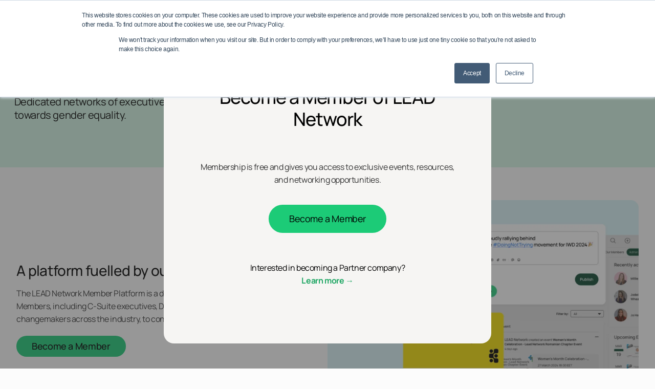

--- FILE ---
content_type: text/html; charset=UTF-8
request_url: https://theleadnetwork.net/our-communities/
body_size: 21288
content:
<!DOCTYPE html>
<html class="avada-html-layout-wide avada-html-header-position-top avada-is-100-percent-template" lang="en-GB" prefix="og: http://ogp.me/ns# fb: http://ogp.me/ns/fb#">
<head>
	<meta http-equiv="X-UA-Compatible" content="IE=edge" />
	<meta http-equiv="Content-Type" content="text/html; charset=utf-8"/>
	<meta name="viewport" content="width=device-width, initial-scale=1" />
	<meta name='robots' content='index, follow, max-image-preview:large, max-snippet:-1, max-video-preview:-1' />
<meta name="dlm-version" content="5.1.6">
	<!-- This site is optimized with the Yoast SEO plugin v26.7 - https://yoast.com/wordpress/plugins/seo/ -->
	<title>Our Communities | LEAD Network</title>
	<meta name="description" content="Test" />
	<link rel="canonical" href="https://theleadnetwork.net/our-communities/" />
	<meta property="og:locale" content="en_GB" />
	<meta property="og:type" content="article" />
	<meta property="og:title" content="Our Communities | LEAD Network" />
	<meta property="og:description" content="Test" />
	<meta property="og:url" content="https://theleadnetwork.net/our-communities/" />
	<meta property="og:site_name" content="LEAD Network" />
	<meta property="article:modified_time" content="2025-05-16T10:23:36+00:00" />
	<meta property="og:image" content="https://theleadnetwork.net/wp-content/uploads/2024/10/LEAD-Network-Share.png" />
	<meta property="og:image:width" content="1200" />
	<meta property="og:image:height" content="630" />
	<meta property="og:image:type" content="image/png" />
	<meta name="twitter:card" content="summary_large_image" />
	<meta name="twitter:label1" content="Estimated reading time" />
	<meta name="twitter:data1" content="3 minutes" />
	<script type="application/ld+json" class="yoast-schema-graph">{"@context":"https://schema.org","@graph":[{"@type":"WebPage","@id":"https://theleadnetwork.net/our-communities/","url":"https://theleadnetwork.net/our-communities/","name":"Our Communities | LEAD Network","isPartOf":{"@id":"https://theleadnetwork.net/#website"},"datePublished":"2024-04-19T11:02:26+00:00","dateModified":"2025-05-16T10:23:36+00:00","description":"Test","breadcrumb":{"@id":"https://theleadnetwork.net/our-communities/#breadcrumb"},"inLanguage":"en-GB","potentialAction":[{"@type":"ReadAction","target":["https://theleadnetwork.net/our-communities/"]}]},{"@type":"BreadcrumbList","@id":"https://theleadnetwork.net/our-communities/#breadcrumb","itemListElement":[{"@type":"ListItem","position":1,"name":"Home","item":"https://theleadnetwork.net/"},{"@type":"ListItem","position":2,"name":"Our Communities"}]},{"@type":"WebSite","@id":"https://theleadnetwork.net/#website","url":"https://theleadnetwork.net/","name":"LEAD Network","description":"Leading Executives Advancing Diversity","publisher":{"@id":"https://theleadnetwork.net/#organization"},"potentialAction":[{"@type":"SearchAction","target":{"@type":"EntryPoint","urlTemplate":"https://theleadnetwork.net/?s={search_term_string}"},"query-input":{"@type":"PropertyValueSpecification","valueRequired":true,"valueName":"search_term_string"}}],"inLanguage":"en-GB"},{"@type":"Organization","@id":"https://theleadnetwork.net/#organization","name":"LEAD Network","url":"https://theleadnetwork.net/","logo":{"@type":"ImageObject","inLanguage":"en-GB","@id":"https://theleadnetwork.net/#/schema/logo/image/","url":"https://theleadnetwork.net/wp-content/uploads/2024/03/LEAD-Logo.svg","contentUrl":"https://theleadnetwork.net/wp-content/uploads/2024/03/LEAD-Logo.svg","width":134,"height":40,"caption":"LEAD Network"},"image":{"@id":"https://theleadnetwork.net/#/schema/logo/image/"},"sameAs":["https://www.linkedin.com/company/lead-network-europe/"]}]}</script>
	<!-- / Yoast SEO plugin. -->


<link rel='dns-prefetch' href='//js-eu1.hs-scripts.com' />
<link rel="alternate" type="application/rss+xml" title="LEAD Network &raquo; Feed" href="https://theleadnetwork.net/feed/" />
<link rel="alternate" type="application/rss+xml" title="LEAD Network &raquo; Comments Feed" href="https://theleadnetwork.net/comments/feed/" />
					<link rel="shortcut icon" href="https://theleadnetwork.net/wp-content/uploads/2024/04/LEA-CRM-Favicon-Green.png" type="image/x-icon" />
		
		
		
				<link rel="alternate" title="oEmbed (JSON)" type="application/json+oembed" href="https://theleadnetwork.net/wp-json/oembed/1.0/embed?url=https%3A%2F%2Ftheleadnetwork.net%2Four-communities%2F" />
<link rel="alternate" title="oEmbed (XML)" type="text/xml+oembed" href="https://theleadnetwork.net/wp-json/oembed/1.0/embed?url=https%3A%2F%2Ftheleadnetwork.net%2Four-communities%2F&#038;format=xml" />
					<meta name="description" content="Our Communities 
Dedicated networks of executives making faster progress towards gender equality.     A platform fuelled by our Members 
The LEAD Network Member Platform is a dedicated space for all our Members, including C-Suite executives, DEI leaders, HR professionals, and changemakers across the industry, to connect and share. Become a Member"/>
				
		<meta property="og:locale" content="en_GB"/>
		<meta property="og:type" content="article"/>
		<meta property="og:site_name" content="LEAD Network"/>
		<meta property="og:title" content="Our Communities | LEAD Network"/>
				<meta property="og:description" content="Our Communities 
Dedicated networks of executives making faster progress towards gender equality.     A platform fuelled by our Members 
The LEAD Network Member Platform is a dedicated space for all our Members, including C-Suite executives, DEI leaders, HR professionals, and changemakers across the industry, to connect and share. Become a Member"/>
				<meta property="og:url" content="https://theleadnetwork.net/our-communities/"/>
													<meta property="article:modified_time" content="2025-05-16T10:23:36+00:00"/>
											<meta property="og:image" content="https://theleadnetwork.net/wp-content/uploads/2024/03/LEAD-Logo.svg"/>
		<meta property="og:image:width" content="134"/>
		<meta property="og:image:height" content="40"/>
		<meta property="og:image:type" content="image/svg+xml"/>
				<style id='wp-img-auto-sizes-contain-inline-css' type='text/css'>
img:is([sizes=auto i],[sizes^="auto," i]){contain-intrinsic-size:3000px 1500px}
/*# sourceURL=wp-img-auto-sizes-contain-inline-css */
</style>
<link rel='stylesheet' id='child-style-css' href='//theleadnetwork.net/wp-content/cache/wpfc-minified/knvxqkh4/hwsch.css' type='text/css' media='all' />
<link rel='stylesheet' id='fusion-dynamic-css-css' href='//theleadnetwork.net/wp-content/cache/wpfc-minified/e5i9cs1v/hxawe.css' type='text/css' media='all' />
<link rel="https://api.w.org/" href="https://theleadnetwork.net/wp-json/" /><link rel="alternate" title="JSON" type="application/json" href="https://theleadnetwork.net/wp-json/wp/v2/pages/2836" /><link rel="EditURI" type="application/rsd+xml" title="RSD" href="https://theleadnetwork.net/xmlrpc.php?rsd" />
<meta name="generator" content="WordPress 6.9" />
<link rel='shortlink' href='https://theleadnetwork.net/?p=2836' />
<script type="text/javascript">
window.addEventListener('load', function () {
	jQuery("#recent-posts-block .fusion-events-meta").append('<a href="/become-a-partner" class="reg">Register →</a>');
});
</script>			<!-- DO NOT COPY THIS SNIPPET! Start of Page Analytics Tracking for HubSpot WordPress plugin v11.3.33-->
			<script class="hsq-set-content-id" data-content-id="standard-page">
				var _hsq = _hsq || [];
				_hsq.push(["setContentType", "standard-page"]);
			</script>
			<!-- DO NOT COPY THIS SNIPPET! End of Page Analytics Tracking for HubSpot WordPress plugin -->
			<link rel="preload" href="https://theleadnetwork.net/wp-content/uploads/fusion-gfonts/rP2tp2ywxg089UriI5-g4vlH9VoD8CmcqZG40F9JadbnoEwAopxRSW32.woff2" as="font" type="font/woff2" crossorigin><link rel="preload" href="https://theleadnetwork.net/wp-content/uploads/fusion-gfonts/UcCO3FwrK3iLTeHuS_nVMrMxCp50SjIw2boKoduKmMEVuFuYAZ9hiA.woff2" as="font" type="font/woff2" crossorigin><link rel="preload" href="https://theleadnetwork.net/wp-content/uploads/fusion-gfonts/xn7gYHE41ni1AdIRggexSg.woff2" as="font" type="font/woff2" crossorigin><link rel="preload" href="https://theleadnetwork.net/wp-content/uploads/fusion-gfonts/xn7gYHE41ni1AdIRggexSg.woff2" as="font" type="font/woff2" crossorigin><link rel="preload" href="https://theleadnetwork.net/wp-content/uploads/fusion-gfonts/xn7gYHE41ni1AdIRggexSg.woff2" as="font" type="font/woff2" crossorigin><link rel="preload" href="https://theleadnetwork.net/wp-content/uploads/fusion-gfonts/xn7gYHE41ni1AdIRggexSg.woff2" as="font" type="font/woff2" crossorigin><style type="text/css" id="css-fb-visibility">@media screen and (max-width: 640px){.fusion-no-small-visibility{display:none !important;}body .sm-text-align-center{text-align:center !important;}body .sm-text-align-left{text-align:left !important;}body .sm-text-align-right{text-align:right !important;}body .sm-text-align-justify{text-align:justify !important;}body .sm-flex-align-center{justify-content:center !important;}body .sm-flex-align-flex-start{justify-content:flex-start !important;}body .sm-flex-align-flex-end{justify-content:flex-end !important;}body .sm-mx-auto{margin-left:auto !important;margin-right:auto !important;}body .sm-ml-auto{margin-left:auto !important;}body .sm-mr-auto{margin-right:auto !important;}body .fusion-absolute-position-small{position:absolute;top:auto;width:100%;}.awb-sticky.awb-sticky-small{ position: sticky; top: var(--awb-sticky-offset,0); }}@media screen and (min-width: 641px) and (max-width: 1200px){.fusion-no-medium-visibility{display:none !important;}body .md-text-align-center{text-align:center !important;}body .md-text-align-left{text-align:left !important;}body .md-text-align-right{text-align:right !important;}body .md-text-align-justify{text-align:justify !important;}body .md-flex-align-center{justify-content:center !important;}body .md-flex-align-flex-start{justify-content:flex-start !important;}body .md-flex-align-flex-end{justify-content:flex-end !important;}body .md-mx-auto{margin-left:auto !important;margin-right:auto !important;}body .md-ml-auto{margin-left:auto !important;}body .md-mr-auto{margin-right:auto !important;}body .fusion-absolute-position-medium{position:absolute;top:auto;width:100%;}.awb-sticky.awb-sticky-medium{ position: sticky; top: var(--awb-sticky-offset,0); }}@media screen and (min-width: 1201px){.fusion-no-large-visibility{display:none !important;}body .lg-text-align-center{text-align:center !important;}body .lg-text-align-left{text-align:left !important;}body .lg-text-align-right{text-align:right !important;}body .lg-text-align-justify{text-align:justify !important;}body .lg-flex-align-center{justify-content:center !important;}body .lg-flex-align-flex-start{justify-content:flex-start !important;}body .lg-flex-align-flex-end{justify-content:flex-end !important;}body .lg-mx-auto{margin-left:auto !important;margin-right:auto !important;}body .lg-ml-auto{margin-left:auto !important;}body .lg-mr-auto{margin-right:auto !important;}body .fusion-absolute-position-large{position:absolute;top:auto;width:100%;}.awb-sticky.awb-sticky-large{ position: sticky; top: var(--awb-sticky-offset,0); }}</style>		<script type="text/javascript">
			var doc = document.documentElement;
			doc.setAttribute( 'data-useragent', navigator.userAgent );
		</script>
		
	<link rel="preload" as="image" href="https://theleadnetwork.net/wp-content/uploads/2024/05/home-hero.png" /><style id='global-styles-inline-css' type='text/css'>
:root{--wp--preset--aspect-ratio--square: 1;--wp--preset--aspect-ratio--4-3: 4/3;--wp--preset--aspect-ratio--3-4: 3/4;--wp--preset--aspect-ratio--3-2: 3/2;--wp--preset--aspect-ratio--2-3: 2/3;--wp--preset--aspect-ratio--16-9: 16/9;--wp--preset--aspect-ratio--9-16: 9/16;--wp--preset--color--black: #000000;--wp--preset--color--cyan-bluish-gray: #abb8c3;--wp--preset--color--white: #ffffff;--wp--preset--color--pale-pink: #f78da7;--wp--preset--color--vivid-red: #cf2e2e;--wp--preset--color--luminous-vivid-orange: #ff6900;--wp--preset--color--luminous-vivid-amber: #fcb900;--wp--preset--color--light-green-cyan: #7bdcb5;--wp--preset--color--vivid-green-cyan: #00d084;--wp--preset--color--pale-cyan-blue: #8ed1fc;--wp--preset--color--vivid-cyan-blue: #0693e3;--wp--preset--color--vivid-purple: #9b51e0;--wp--preset--color--awb-color-1: #fcfcfc;--wp--preset--color--awb-color-2: #f6f5f3;--wp--preset--color--awb-color-3: #edebe8;--wp--preset--color--awb-color-4: #ceeff6;--wp--preset--color--awb-color-5: #1ccb77;--wp--preset--color--awb-color-6: #377bff;--wp--preset--color--awb-color-7: #1ea663;--wp--preset--color--awb-color-8: #343434;--wp--preset--color--awb-color-custom-10: #00472d;--wp--preset--color--awb-color-custom-1: #000000;--wp--preset--color--awb-color-custom-2: #ffffff;--wp--preset--color--awb-color-custom-3: #848484;--wp--preset--color--awb-color-custom-4: #05263e;--wp--preset--gradient--vivid-cyan-blue-to-vivid-purple: linear-gradient(135deg,rgb(6,147,227) 0%,rgb(155,81,224) 100%);--wp--preset--gradient--light-green-cyan-to-vivid-green-cyan: linear-gradient(135deg,rgb(122,220,180) 0%,rgb(0,208,130) 100%);--wp--preset--gradient--luminous-vivid-amber-to-luminous-vivid-orange: linear-gradient(135deg,rgb(252,185,0) 0%,rgb(255,105,0) 100%);--wp--preset--gradient--luminous-vivid-orange-to-vivid-red: linear-gradient(135deg,rgb(255,105,0) 0%,rgb(207,46,46) 100%);--wp--preset--gradient--very-light-gray-to-cyan-bluish-gray: linear-gradient(135deg,rgb(238,238,238) 0%,rgb(169,184,195) 100%);--wp--preset--gradient--cool-to-warm-spectrum: linear-gradient(135deg,rgb(74,234,220) 0%,rgb(151,120,209) 20%,rgb(207,42,186) 40%,rgb(238,44,130) 60%,rgb(251,105,98) 80%,rgb(254,248,76) 100%);--wp--preset--gradient--blush-light-purple: linear-gradient(135deg,rgb(255,206,236) 0%,rgb(152,150,240) 100%);--wp--preset--gradient--blush-bordeaux: linear-gradient(135deg,rgb(254,205,165) 0%,rgb(254,45,45) 50%,rgb(107,0,62) 100%);--wp--preset--gradient--luminous-dusk: linear-gradient(135deg,rgb(255,203,112) 0%,rgb(199,81,192) 50%,rgb(65,88,208) 100%);--wp--preset--gradient--pale-ocean: linear-gradient(135deg,rgb(255,245,203) 0%,rgb(182,227,212) 50%,rgb(51,167,181) 100%);--wp--preset--gradient--electric-grass: linear-gradient(135deg,rgb(202,248,128) 0%,rgb(113,206,126) 100%);--wp--preset--gradient--midnight: linear-gradient(135deg,rgb(2,3,129) 0%,rgb(40,116,252) 100%);--wp--preset--font-size--small: 12px;--wp--preset--font-size--medium: 20px;--wp--preset--font-size--large: 24px;--wp--preset--font-size--x-large: 42px;--wp--preset--font-size--normal: 16px;--wp--preset--font-size--xlarge: 32px;--wp--preset--font-size--huge: 48px;--wp--preset--spacing--20: 0.44rem;--wp--preset--spacing--30: 0.67rem;--wp--preset--spacing--40: 1rem;--wp--preset--spacing--50: 1.5rem;--wp--preset--spacing--60: 2.25rem;--wp--preset--spacing--70: 3.38rem;--wp--preset--spacing--80: 5.06rem;--wp--preset--shadow--natural: 6px 6px 9px rgba(0, 0, 0, 0.2);--wp--preset--shadow--deep: 12px 12px 50px rgba(0, 0, 0, 0.4);--wp--preset--shadow--sharp: 6px 6px 0px rgba(0, 0, 0, 0.2);--wp--preset--shadow--outlined: 6px 6px 0px -3px rgb(255, 255, 255), 6px 6px rgb(0, 0, 0);--wp--preset--shadow--crisp: 6px 6px 0px rgb(0, 0, 0);}:where(.is-layout-flex){gap: 0.5em;}:where(.is-layout-grid){gap: 0.5em;}body .is-layout-flex{display: flex;}.is-layout-flex{flex-wrap: wrap;align-items: center;}.is-layout-flex > :is(*, div){margin: 0;}body .is-layout-grid{display: grid;}.is-layout-grid > :is(*, div){margin: 0;}:where(.wp-block-columns.is-layout-flex){gap: 2em;}:where(.wp-block-columns.is-layout-grid){gap: 2em;}:where(.wp-block-post-template.is-layout-flex){gap: 1.25em;}:where(.wp-block-post-template.is-layout-grid){gap: 1.25em;}.has-black-color{color: var(--wp--preset--color--black) !important;}.has-cyan-bluish-gray-color{color: var(--wp--preset--color--cyan-bluish-gray) !important;}.has-white-color{color: var(--wp--preset--color--white) !important;}.has-pale-pink-color{color: var(--wp--preset--color--pale-pink) !important;}.has-vivid-red-color{color: var(--wp--preset--color--vivid-red) !important;}.has-luminous-vivid-orange-color{color: var(--wp--preset--color--luminous-vivid-orange) !important;}.has-luminous-vivid-amber-color{color: var(--wp--preset--color--luminous-vivid-amber) !important;}.has-light-green-cyan-color{color: var(--wp--preset--color--light-green-cyan) !important;}.has-vivid-green-cyan-color{color: var(--wp--preset--color--vivid-green-cyan) !important;}.has-pale-cyan-blue-color{color: var(--wp--preset--color--pale-cyan-blue) !important;}.has-vivid-cyan-blue-color{color: var(--wp--preset--color--vivid-cyan-blue) !important;}.has-vivid-purple-color{color: var(--wp--preset--color--vivid-purple) !important;}.has-black-background-color{background-color: var(--wp--preset--color--black) !important;}.has-cyan-bluish-gray-background-color{background-color: var(--wp--preset--color--cyan-bluish-gray) !important;}.has-white-background-color{background-color: var(--wp--preset--color--white) !important;}.has-pale-pink-background-color{background-color: var(--wp--preset--color--pale-pink) !important;}.has-vivid-red-background-color{background-color: var(--wp--preset--color--vivid-red) !important;}.has-luminous-vivid-orange-background-color{background-color: var(--wp--preset--color--luminous-vivid-orange) !important;}.has-luminous-vivid-amber-background-color{background-color: var(--wp--preset--color--luminous-vivid-amber) !important;}.has-light-green-cyan-background-color{background-color: var(--wp--preset--color--light-green-cyan) !important;}.has-vivid-green-cyan-background-color{background-color: var(--wp--preset--color--vivid-green-cyan) !important;}.has-pale-cyan-blue-background-color{background-color: var(--wp--preset--color--pale-cyan-blue) !important;}.has-vivid-cyan-blue-background-color{background-color: var(--wp--preset--color--vivid-cyan-blue) !important;}.has-vivid-purple-background-color{background-color: var(--wp--preset--color--vivid-purple) !important;}.has-black-border-color{border-color: var(--wp--preset--color--black) !important;}.has-cyan-bluish-gray-border-color{border-color: var(--wp--preset--color--cyan-bluish-gray) !important;}.has-white-border-color{border-color: var(--wp--preset--color--white) !important;}.has-pale-pink-border-color{border-color: var(--wp--preset--color--pale-pink) !important;}.has-vivid-red-border-color{border-color: var(--wp--preset--color--vivid-red) !important;}.has-luminous-vivid-orange-border-color{border-color: var(--wp--preset--color--luminous-vivid-orange) !important;}.has-luminous-vivid-amber-border-color{border-color: var(--wp--preset--color--luminous-vivid-amber) !important;}.has-light-green-cyan-border-color{border-color: var(--wp--preset--color--light-green-cyan) !important;}.has-vivid-green-cyan-border-color{border-color: var(--wp--preset--color--vivid-green-cyan) !important;}.has-pale-cyan-blue-border-color{border-color: var(--wp--preset--color--pale-cyan-blue) !important;}.has-vivid-cyan-blue-border-color{border-color: var(--wp--preset--color--vivid-cyan-blue) !important;}.has-vivid-purple-border-color{border-color: var(--wp--preset--color--vivid-purple) !important;}.has-vivid-cyan-blue-to-vivid-purple-gradient-background{background: var(--wp--preset--gradient--vivid-cyan-blue-to-vivid-purple) !important;}.has-light-green-cyan-to-vivid-green-cyan-gradient-background{background: var(--wp--preset--gradient--light-green-cyan-to-vivid-green-cyan) !important;}.has-luminous-vivid-amber-to-luminous-vivid-orange-gradient-background{background: var(--wp--preset--gradient--luminous-vivid-amber-to-luminous-vivid-orange) !important;}.has-luminous-vivid-orange-to-vivid-red-gradient-background{background: var(--wp--preset--gradient--luminous-vivid-orange-to-vivid-red) !important;}.has-very-light-gray-to-cyan-bluish-gray-gradient-background{background: var(--wp--preset--gradient--very-light-gray-to-cyan-bluish-gray) !important;}.has-cool-to-warm-spectrum-gradient-background{background: var(--wp--preset--gradient--cool-to-warm-spectrum) !important;}.has-blush-light-purple-gradient-background{background: var(--wp--preset--gradient--blush-light-purple) !important;}.has-blush-bordeaux-gradient-background{background: var(--wp--preset--gradient--blush-bordeaux) !important;}.has-luminous-dusk-gradient-background{background: var(--wp--preset--gradient--luminous-dusk) !important;}.has-pale-ocean-gradient-background{background: var(--wp--preset--gradient--pale-ocean) !important;}.has-electric-grass-gradient-background{background: var(--wp--preset--gradient--electric-grass) !important;}.has-midnight-gradient-background{background: var(--wp--preset--gradient--midnight) !important;}.has-small-font-size{font-size: var(--wp--preset--font-size--small) !important;}.has-medium-font-size{font-size: var(--wp--preset--font-size--medium) !important;}.has-large-font-size{font-size: var(--wp--preset--font-size--large) !important;}.has-x-large-font-size{font-size: var(--wp--preset--font-size--x-large) !important;}
/*# sourceURL=global-styles-inline-css */
</style>
</head>

<body class="wp-singular page-template page-template-100-width page-template-100-width-php page page-id-2836 wp-theme-Avada wp-child-theme-Avada-Child-Theme awb-no-sidebars fusion-image-hovers fusion-pagination-sizing fusion-button_type-flat fusion-button_span-no fusion-button_gradient-linear avada-image-rollover-circle-no avada-image-rollover-yes avada-image-rollover-direction-fade fusion-body ltr fusion-sticky-header no-tablet-sticky-header no-mobile-sticky-header no-mobile-slidingbar no-desktop-totop no-mobile-totop fusion-disable-outline fusion-sub-menu-fade mobile-logo-pos-left layout-wide-mode avada-has-boxed-modal-shadow- layout-scroll-offset-full avada-has-zero-margin-offset-top fusion-top-header menu-text-align-center mobile-menu-design-classic fusion-show-pagination-text fusion-header-layout-v3 avada-responsive avada-footer-fx-none avada-menu-highlight-style-textcolor fusion-search-form-clean fusion-main-menu-search-overlay fusion-avatar-circle avada-blog-layout-masonry avada-blog-archive-layout-large avada-header-shadow-no avada-menu-icon-position-left avada-has-megamenu-shadow avada-has-mobile-menu-search avada-has-main-nav-search-icon avada-has-breadcrumb-mobile-hidden avada-has-titlebar-bar_and_content avada-header-border-color-full-transparent avada-has-transparent-timeline_color avada-has-pagination-width_height avada-flyout-menu-direction-fade avada-ec-views-v1" data-awb-post-id="2836">
		<a class="skip-link screen-reader-text" href="#content">Skip to content</a>

	<div id="boxed-wrapper">
		
		<div id="wrapper" class="fusion-wrapper">
			<div id="home" style="position:relative;top:-1px;"></div>
												<div class="fusion-tb-header"><div class="fusion-fullwidth fullwidth-box fusion-builder-row-1 fusion-flex-container has-pattern-background has-mask-background nonhundred-percent-fullwidth non-hundred-percent-height-scrolling fusion-no-small-visibility fusion-no-medium-visibility fusion-sticky-container" style="--awb-border-radius-top-left:0px;--awb-border-radius-top-right:0px;--awb-border-radius-bottom-right:0px;--awb-border-radius-bottom-left:0px;--awb-padding-top:0.5rem;--awb-padding-bottom:0.5rem;--awb-margin-top:0%;--awb-margin-bottom:0%;--awb-background-color:rgba(246,245,243,0);--awb-sticky-background-color:var(--awb-color1) !important;--awb-flex-wrap:nowrap;" data-transition-offset="115" data-scroll-offset="640" data-sticky-large-visibility="1" ><div class="fusion-builder-row fusion-row fusion-flex-align-items-center fusion-flex-justify-content-space-between fusion-flex-content-wrap" style="max-width:calc( 1440px + 0px );margin-left: calc(-0px / 2 );margin-right: calc(-0px / 2 );"><div class="fusion-layout-column fusion_builder_column fusion-builder-column-0 fusion-flex-column" style="--awb-padding-top:0px;--awb-padding-right:0px;--awb-padding-bottom:0px;--awb-padding-left:0px;--awb-bg-size:cover;--awb-width-large:auto;--awb-margin-top-large:0px;--awb-spacing-right-large:0px;--awb-margin-bottom-large:0px;--awb-spacing-left-large:0px;--awb-width-medium:auto;--awb-order-medium:0;--awb-spacing-right-medium:0px;--awb-spacing-left-medium:0px;--awb-width-small:100%;--awb-order-small:0;--awb-spacing-right-small:0px;--awb-spacing-left-small:0px;"><div class="fusion-column-wrapper fusion-column-has-shadow fusion-flex-justify-content-flex-start fusion-content-layout-row fusion-flex-align-items-center fusion-content-nowrap"><div class="fusion-image-element " style="--awb-margin-right:2rem;--awb-sticky-max-width:120px;--awb-max-width:120px;--awb-caption-title-font-family:var(--h2_typography-font-family);--awb-caption-title-font-weight:var(--h2_typography-font-weight);--awb-caption-title-font-style:var(--h2_typography-font-style);--awb-caption-title-size:var(--h2_typography-font-size);--awb-caption-title-transform:var(--h2_typography-text-transform);--awb-caption-title-line-height:var(--h2_typography-line-height);--awb-caption-title-letter-spacing:var(--h2_typography-letter-spacing);"><span class=" has-fusion-standard-logo has-fusion-sticky-logo has-fusion-mobile-logo fusion-imageframe imageframe-none imageframe-1 hover-type-none"><a class="fusion-no-lightbox" href="https://theleadnetwork.net/" target="_self"><img decoding="async" src="https://theleadnetwork.net/wp-content/uploads/2024/03/LEAD-Logo.svg" srcset="https://theleadnetwork.net/wp-content/uploads/2024/03/LEAD-Logo.svg 1x, https://theleadnetwork.net/wp-content/uploads/2024/03/LEAD-Logo.svg 2x" style="max-height:40px;height:auto;" retina_url="https://theleadnetwork.net/wp-content/uploads/2024/03/LEAD-Logo.svg" width="134" height="40" class="img-responsive fusion-standard-logo disable-lazyload" alt="LEAD Network Logo" /><img decoding="async" src="https://theleadnetwork.net/wp-content/uploads/2024/03/LEAD-Logo.svg" srcset="https://theleadnetwork.net/wp-content/uploads/2024/03/LEAD-Logo.svg 1x, https://theleadnetwork.net/wp-content/uploads/2024/03/LEAD-Logo.svg 2x" style="max-height:40px;height:auto;" retina_url="https://theleadnetwork.net/wp-content/uploads/2024/03/LEAD-Logo.svg" width="134" height="40" class="img-responsive fusion-sticky-logo disable-lazyload" alt="LEAD Network Logo" /><img decoding="async" src="https://theleadnetwork.net/wp-content/uploads/2024/03/LEAD-Logo.svg" srcset="https://theleadnetwork.net/wp-content/uploads/2024/03/LEAD-Logo.svg 1x, https://theleadnetwork.net/wp-content/uploads/2024/03/LEAD-Logo.svg 2x" style="max-height:40px;height:auto;" retina_url="https://theleadnetwork.net/wp-content/uploads/2024/03/LEAD-Logo.svg" width="134" height="40" class="img-responsive fusion-mobile-logo disable-lazyload" alt="LEAD Network Logo" /></a></span></div><nav class="awb-menu awb-menu_row awb-menu_em-hover mobile-mode-always-expanded awb-menu_icons-left awb-menu_dc-yes mobile-trigger-fullwidth-off awb-menu_mobile-toggle awb-menu_indent-left loading mega-menu-loading awb-menu_desktop awb-menu_dropdown awb-menu_expand-right awb-menu_transition-slide_up" style="--awb-font-size:var(--awb-typography4-font-size);--awb-line-height:var(--awb-typography4-line-height);--awb-margin-top:12px;--awb-margin-bottom:12px;--awb-text-transform:var(--awb-typography4-text-transform);--awb-min-height:40px;--awb-border-radius-top-left:40px;--awb-border-radius-top-right:40px;--awb-border-radius-bottom-right:40px;--awb-border-radius-bottom-left:40px;--awb-gap:8px;--awb-align-items:center;--awb-justify-content:flex-end;--awb-items-padding-top:4px;--awb-items-padding-right:12px;--awb-items-padding-bottom:4px;--awb-items-padding-left:12px;--awb-color:var(--awb-custom_color_1);--awb-letter-spacing:var(--awb-typography4-letter-spacing);--awb-active-color:var(--awb-custom_color_1);--awb-active-bg:rgba(28,203,119,0.23);--awb-active-border-bottom:0px;--awb-active-border-color:var(--awb-color7);--awb-submenu-color:var(--awb-custom10);--awb-submenu-sep-color:rgba(249,250,251,0);--awb-submenu-items-padding-bottom:4px;--awb-submenu-border-radius-top-right:8px;--awb-submenu-border-radius-bottom-right:8px;--awb-submenu-border-radius-bottom-left:8px;--awb-submenu-active-bg:var(--awb-color1);--awb-submenu-active-color:var(--awb-color7);--awb-submenu-space:12px;--awb-submenu-font-size:16px;--awb-submenu-text-transform:none;--awb-submenu-max-width:208px;--awb-icons-size:10;--awb-icons-color:var(--awb-custom_color_1);--awb-icons-hover-color:var(--awb-color7);--awb-main-justify-content:flex-start;--awb-mobile-nav-button-align-hor:flex-end;--awb-mobile-bg:var(--awb-custom10);--awb-mobile-color:var(--awb-color1);--awb-mobile-nav-items-height:60;--awb-mobile-active-bg:var(--awb-color1);--awb-mobile-active-color:var(--awb-color7);--awb-mobile-trigger-color:var(--awb-custom_color_1);--awb-mobile-font-size:var(--awb-typography4-font-size);--awb-mobile-text-transform:var(--awb-typography4-text-transform);--awb-mobile-line-height:var(--awb-typography4-line-height);--awb-mobile-letter-spacing:var(--awb-typography4-letter-spacing);--awb-mobile-sep-color:var(--awb-custom10);--awb-mobile-justify:flex-start;--awb-mobile-caret-left:auto;--awb-mobile-caret-right:0;--awb-box-shadow:0px 20px 32px -12px hsla(var(--awb-custom10-h),var(--awb-custom10-s),var(--awb-custom10-l),calc(var(--awb-custom10-a) - 80%));;--awb-fusion-font-family-typography:&quot;Manrope&quot;;--awb-fusion-font-style-typography:normal;--awb-fusion-font-weight-typography:500;--awb-fusion-font-family-submenu-typography:var(--awb-typography3-font-family);--awb-fusion-font-weight-submenu-typography:var(--awb-typography3-font-weight);--awb-fusion-font-style-submenu-typography:var(--awb-typography3-font-style);--awb-fusion-font-family-mobile-typography:var(--awb-typography4-font-family);--awb-fusion-font-weight-mobile-typography:var(--awb-typography4-font-weight);--awb-fusion-font-style-mobile-typography:var(--awb-typography4-font-style);" aria-label="LEAD Network Main Menu" data-breakpoint="1200" data-count="0" data-transition-type="fade" data-transition-time="300" data-expand="right"><button type="button" class="awb-menu__m-toggle" aria-expanded="false" aria-controls="menu-lead-network-main-menu"><span class="awb-menu__m-toggle-inner"><span class="collapsed-nav-text">Menu</span><span class="awb-menu__m-collapse-icon"><span class="awb-menu__m-collapse-icon-open fa-bars fas"></span><span class="awb-menu__m-collapse-icon-close fa-bars fas"></span></span></span></button><ul id="menu-lead-network-main-menu" class="fusion-menu awb-menu__main-ul awb-menu__main-ul_row"><li  id="menu-item-2925"  class="menu-item menu-item-type-custom menu-item-object-custom menu-item-has-children menu-item-2925 awb-menu__li awb-menu__main-li awb-menu__main-li_regular"  data-item-id="2925"><span class="awb-menu__main-background-default awb-menu__main-background-default_fade"></span><span class="awb-menu__main-background-active awb-menu__main-background-active_fade"></span><a  href="#" class="awb-menu__main-a awb-menu__main-a_regular"><span class="menu-text">About</span><span class="awb-menu__open-nav-submenu-hover"></span></a><button type="button" aria-label="Open submenu of About" aria-expanded="false" class="awb-menu__open-nav-submenu_mobile awb-menu__open-nav-submenu_main"></button><div class="awb-menu__mega-wrap" id="awb-mega-menu-2027" data-width="viewport_width" style="--awb-megamenu-width:100vw"><div class="fusion-fullwidth fullwidth-box fusion-builder-row-1-1 fusion-flex-container has-pattern-background has-mask-background nonhundred-percent-fullwidth non-hundred-percent-height-scrolling" style="--awb-border-color:var(--awb-color5);--awb-border-radius-top-left:0px;--awb-border-radius-top-right:0px;--awb-border-radius-bottom-right:0px;--awb-border-radius-bottom-left:0px;--awb-padding-top:40px;--awb-padding-right:40px;--awb-padding-bottom:40px;--awb-padding-left:40px;--awb-background-color:var(--awb-color2);--awb-flex-wrap:wrap;" ><div class="fusion-builder-row fusion-row fusion-flex-align-items-flex-start fusion-flex-content-wrap" style="max-width:1497.6px;margin-left: calc(-4% / 2 );margin-right: calc(-4% / 2 );"><div class="fusion-layout-column fusion_builder_column fusion-builder-column-1 fusion_builder_column_1_4 1_4 fusion-flex-column" style="--awb-bg-size:cover;--awb-width-large:25%;--awb-flex-grow:0;--awb-flex-shrink:0;--awb-margin-top-large:0px;--awb-spacing-right-large:7.68%;--awb-margin-bottom-large:0px;--awb-spacing-left-large:7.68%;--awb-width-medium:25%;--awb-order-medium:0;--awb-flex-grow-medium:0;--awb-flex-shrink-medium:0;--awb-spacing-right-medium:7.68%;--awb-spacing-left-medium:7.68%;--awb-width-small:100%;--awb-order-small:0;--awb-flex-grow-small:0;--awb-flex-shrink-small:0;--awb-spacing-right-small:1.92%;--awb-margin-bottom-small:50px;--awb-spacing-left-small:1.92%;" data-scroll-devices="small-visibility,medium-visibility,large-visibility"><div class="fusion-column-wrapper fusion-column-has-shadow fusion-flex-justify-content-flex-start fusion-content-layout-column"><div class="fusion-title title fusion-title-1 fusion-sep-none fusion-title-text fusion-title-size-six" style="--awb-text-color:var(--awb-custom_color_1);--awb-margin-top:0px;--awb-margin-bottom:10px;--awb-margin-bottom-small:30px;--awb-font-size:var(--awb-custom_typography_3-font-size);"><h6 class="fusion-title-heading title-heading-left fusion-responsive-typography-calculated" style="font-family:var(--awb-custom_typography_3-font-family);font-weight:var(--awb-custom_typography_3-font-weight);font-style:var(--awb-custom_typography_3-font-style);margin:0;letter-spacing:var(--awb-custom_typography_3-letter-spacing);text-transform:var(--awb-custom_typography_3-text-transform);font-size:1em;--fontSize:18;--minFontSize:18;line-height:1.5;">About Us</h6></div><div class="fusion-text fusion-text-1 fusion-text-no-margin" style="--awb-font-size:15px;--awb-line-height:var(--awb-typography4-line-height);--awb-letter-spacing:0px;--awb-text-transform:var(--awb-typography4-text-transform);--awb-text-color:#5d5d5d;--awb-margin-bottom:10px;--awb-text-font-family:&quot;Manrope&quot;;--awb-text-font-style:normal;--awb-text-font-weight:400;"><p>Our mission in creating a diverse workforce.</p>
</div><nav class="awb-submenu awb-submenu_column awb-submenu_em-hover awb-submenu_icons-left awb-submenu_dc-yes awb-submenu_transition-fade awb-submenu_dropdown awb-submenu_expand-right" style="--awb-submenu-items-padding-top:5;--awb-submenu-items-padding-bottom:5;--awb-main-justify-content:flex-start;--awb-color:var(--awb-custom_color_1);--awb-margin-top:5px;--awb-margin-bottom:5px;--awb-items-padding-top:5px;--awb-items-padding-bottom:5px;--awb-submenu-items-padding-top:5px;--awb-submenu-items-padding-bottom:5px;--awb-fusion-font-family-typography:&quot;Manrope&quot;;--awb-fusion-font-style-typography:normal;--awb-fusion-font-weight-typography:500;--awb-fusion-font-family-submenu-typography:inherit;--awb-fusion-font-style-submenu-typography:normal;--awb-fusion-font-weight-submenu-typography:400;" aria-label="Menu" data-count="0" data-transition-type="fade" data-transition-time="300" data-breakpoint="0"><ul id="menu-about-sub-menu" class="fusion-menu awb-submenu__main-ul awb-submenu__main-ul_column"><li  id="menu-item-2474"  class="menu-item menu-item-type-post_type menu-item-object-page menu-item-2474 awb-submenu__li awb-submenu__main-li awb-submenu__main-li_regular"  data-item-id="2474"><span class="awb-submenu__main-background-default awb-submenu__main-background-default_fade"></span><span class="awb-submenu__main-background-active awb-submenu__main-background-active_fade"></span><a  href="https://theleadnetwork.net/our-story/" class="awb-submenu__main-a awb-submenu__main-a_regular"><span class="menu-text">Our Story →</span></a></li><li  id="menu-item-2798"  class="menu-item menu-item-type-post_type menu-item-object-page menu-item-2798 awb-submenu__li awb-submenu__main-li awb-submenu__main-li_regular"  data-item-id="2798"><span class="awb-submenu__main-background-default awb-submenu__main-background-default_fade"></span><span class="awb-submenu__main-background-active awb-submenu__main-background-active_fade"></span><a  href="https://theleadnetwork.net/meet-the-team/" class="awb-submenu__main-a awb-submenu__main-a_regular"><span class="menu-text">Meet the Team →</span></a></li><li  id="menu-item-2492"  class="menu-item menu-item-type-post_type menu-item-object-page menu-item-2492 awb-submenu__li awb-submenu__main-li awb-submenu__main-li_regular"  data-item-id="2492"><span class="awb-submenu__main-background-default awb-submenu__main-background-default_fade"></span><span class="awb-submenu__main-background-active awb-submenu__main-background-active_fade"></span><a  href="https://theleadnetwork.net/careers/" class="awb-submenu__main-a awb-submenu__main-a_regular"><span class="menu-text">Careers →</span></a></li><li  id="menu-item-6358"  class="menu-item menu-item-type-post_type menu-item-object-page menu-item-6358 awb-submenu__li awb-submenu__main-li awb-submenu__main-li_regular"  data-item-id="6358"><span class="awb-submenu__main-background-default awb-submenu__main-background-default_fade"></span><span class="awb-submenu__main-background-active awb-submenu__main-background-active_fade"></span><a  href="https://theleadnetwork.net/annual-reports/" class="awb-submenu__main-a awb-submenu__main-a_regular"><span class="menu-text">Annual Reports →</span></a></li></ul></nav></div></div><div class="fusion-layout-column fusion_builder_column fusion-builder-column-2 fusion_builder_column_1_4 1_4 fusion-flex-column" style="--awb-bg-size:cover;--awb-width-large:25%;--awb-flex-grow:0;--awb-flex-shrink:0;--awb-margin-top-large:0px;--awb-spacing-right-large:7.68%;--awb-margin-bottom-large:0px;--awb-spacing-left-large:7.68%;--awb-width-medium:25%;--awb-order-medium:0;--awb-flex-grow-medium:0;--awb-flex-shrink-medium:0;--awb-spacing-right-medium:7.68%;--awb-spacing-left-medium:7.68%;--awb-width-small:100%;--awb-order-small:0;--awb-flex-grow-small:0;--awb-flex-shrink-small:0;--awb-spacing-right-small:1.92%;--awb-spacing-left-small:1.92%;"><div class="fusion-column-wrapper fusion-column-has-shadow fusion-flex-justify-content-flex-start fusion-content-layout-column"><div class="fusion-title title fusion-title-2 fusion-sep-none fusion-title-text fusion-title-size-six" style="--awb-text-color:var(--awb-custom_color_1);--awb-margin-top:0px;--awb-margin-bottom:10px;--awb-margin-bottom-small:30px;--awb-font-size:var(--awb-custom_typography_3-font-size);"><h6 class="fusion-title-heading title-heading-left fusion-responsive-typography-calculated" style="font-family:var(--awb-custom_typography_3-font-family);font-weight:var(--awb-custom_typography_3-font-weight);font-style:var(--awb-custom_typography_3-font-style);margin:0;letter-spacing:var(--awb-custom_typography_3-letter-spacing);text-transform:var(--awb-custom_typography_3-text-transform);font-size:1em;--fontSize:18;--minFontSize:18;line-height:1.5;">Our Partners</h6></div><div class="fusion-text fusion-text-2 fusion-text-no-margin" style="--awb-font-size:15px;--awb-line-height:var(--awb-typography4-line-height);--awb-letter-spacing:0px;--awb-text-transform:var(--awb-typography4-text-transform);--awb-text-color:#5d5d5d;--awb-margin-bottom:10px;--awb-text-font-family:&quot;Manrope&quot;;--awb-text-font-style:normal;--awb-text-font-weight:400;"><p>Our catalysts for change supporting our mission.</p>
</div><nav class="awb-submenu awb-submenu_column awb-submenu_em-hover awb-submenu_icons-left awb-submenu_dc-yes awb-submenu_transition-fade awb-submenu_dropdown awb-submenu_expand-right" style="--awb-submenu-items-padding-top:5;--awb-submenu-items-padding-bottom:5;--awb-main-justify-content:flex-start;--awb-color:var(--awb-custom_color_1);--awb-margin-top:5px;--awb-margin-bottom:5px;--awb-items-padding-top:5px;--awb-items-padding-bottom:5px;--awb-submenu-items-padding-top:5px;--awb-submenu-items-padding-bottom:5px;--awb-fusion-font-family-typography:&quot;Manrope&quot;;--awb-fusion-font-style-typography:normal;--awb-fusion-font-weight-typography:500;--awb-fusion-font-family-submenu-typography:inherit;--awb-fusion-font-style-submenu-typography:normal;--awb-fusion-font-weight-submenu-typography:400;" aria-label="Menu" data-count="1" data-transition-type="fade" data-transition-time="300" data-breakpoint="0"><ul id="menu-partners-sub-menu" class="fusion-menu awb-submenu__main-ul awb-submenu__main-ul_column"><li  id="menu-item-3223"  class="menu-item menu-item-type-post_type menu-item-object-page menu-item-3223 awb-submenu__li awb-submenu__main-li awb-submenu__main-li_regular"  data-item-id="3223"><span class="awb-submenu__main-background-default awb-submenu__main-background-default_fade"></span><span class="awb-submenu__main-background-active awb-submenu__main-background-active_fade"></span><a  href="https://theleadnetwork.net/our-partners/" class="awb-submenu__main-a awb-submenu__main-a_regular"><span class="menu-text">See our Partners →</span></a></li></ul></nav></div></div><div class="fusion-layout-column fusion_builder_column fusion-builder-column-3 fusion_builder_column_1_4 1_4 fusion-flex-column" style="--awb-bg-size:cover;--awb-width-large:25%;--awb-flex-grow:0;--awb-flex-shrink:0;--awb-margin-top-large:0px;--awb-spacing-right-large:7.68%;--awb-margin-bottom-large:0px;--awb-spacing-left-large:7.68%;--awb-width-medium:25%;--awb-order-medium:0;--awb-flex-grow-medium:0;--awb-flex-shrink-medium:0;--awb-spacing-right-medium:7.68%;--awb-spacing-left-medium:7.68%;--awb-width-small:100%;--awb-order-small:0;--awb-flex-grow-small:0;--awb-flex-shrink-small:0;--awb-spacing-right-small:1.92%;--awb-spacing-left-small:1.92%;"><div class="fusion-column-wrapper fusion-column-has-shadow fusion-flex-justify-content-flex-start fusion-content-layout-column"><div class="fusion-title title fusion-title-3 fusion-sep-none fusion-title-text fusion-title-size-six" style="--awb-text-color:var(--awb-custom_color_1);--awb-margin-top:0px;--awb-margin-bottom:10px;--awb-margin-bottom-small:30px;--awb-font-size:var(--awb-custom_typography_3-font-size);"><h6 class="fusion-title-heading title-heading-left fusion-responsive-typography-calculated" style="font-family:var(--awb-custom_typography_3-font-family);font-weight:var(--awb-custom_typography_3-font-weight);font-style:var(--awb-custom_typography_3-font-style);margin:0;letter-spacing:var(--awb-custom_typography_3-letter-spacing);text-transform:var(--awb-custom_typography_3-text-transform);font-size:1em;--fontSize:18;--minFontSize:18;line-height:1.5;">Support</h6></div><div class="fusion-text fusion-text-3 fusion-text-no-margin" style="--awb-font-size:15px;--awb-line-height:var(--awb-typography4-line-height);--awb-letter-spacing:0px;--awb-text-transform:var(--awb-typography4-text-transform);--awb-text-color:#5d5d5d;--awb-margin-bottom:10px;--awb-text-font-family:&quot;Manrope&quot;;--awb-text-font-style:normal;--awb-text-font-weight:400;"><p>For general enquiries or to find out more on a specific topic, please get in touch.</p>
</div><nav class="awb-submenu awb-submenu_column awb-submenu_em-hover awb-submenu_icons-left awb-submenu_dc-yes awb-submenu_transition-fade awb-submenu_dropdown awb-submenu_expand-right" style="--awb-submenu-items-padding-top:5;--awb-submenu-items-padding-bottom:5;--awb-main-justify-content:flex-start;--awb-color:var(--awb-custom_color_1);--awb-margin-top:5px;--awb-margin-bottom:5px;--awb-items-padding-top:5px;--awb-items-padding-bottom:5px;--awb-submenu-items-padding-top:5px;--awb-submenu-items-padding-bottom:5px;--awb-fusion-font-family-typography:&quot;Manrope&quot;;--awb-fusion-font-style-typography:normal;--awb-fusion-font-weight-typography:500;--awb-fusion-font-family-submenu-typography:inherit;--awb-fusion-font-style-submenu-typography:normal;--awb-fusion-font-weight-submenu-typography:400;" aria-label="Menu" data-count="2" data-transition-type="fade" data-transition-time="300" data-breakpoint="0"><ul id="menu-contact-sub-menu" class="fusion-menu awb-submenu__main-ul awb-submenu__main-ul_column"><li  id="menu-item-3145"  class="menu-item menu-item-type-post_type menu-item-object-page menu-item-3145 awb-submenu__li awb-submenu__main-li awb-submenu__main-li_regular"  data-item-id="3145"><span class="awb-submenu__main-background-default awb-submenu__main-background-default_fade"></span><span class="awb-submenu__main-background-active awb-submenu__main-background-active_fade"></span><a  href="https://theleadnetwork.net/contact/" class="awb-submenu__main-a awb-submenu__main-a_regular"><span class="menu-text">Contact us →</span></a></li><li  id="menu-item-3146"  class="menu-item menu-item-type-post_type menu-item-object-page menu-item-3146 awb-submenu__li awb-submenu__main-li awb-submenu__main-li_regular"  data-item-id="3146"><span class="awb-submenu__main-background-default awb-submenu__main-background-default_fade"></span><span class="awb-submenu__main-background-active awb-submenu__main-background-active_fade"></span><a  href="https://theleadnetwork.net/faqs/" class="awb-submenu__main-a awb-submenu__main-a_regular"><span class="menu-text">FAQs →</span></a></li></ul></nav></div></div></div></div>
</div><ul class="awb-menu__sub-ul awb-menu__sub-ul_main"><li  id="menu-item-3647"  class="menu-item menu-item-type-post_type menu-item-object-page menu-item-3647 awb-menu__li awb-menu__sub-li" ><a  href="https://theleadnetwork.net/meet-the-team/" class="awb-menu__sub-a"><span>Meet the Team</span></a></li><li  id="menu-item-6356"  class="menu-item menu-item-type-post_type menu-item-object-page menu-item-6356 awb-menu__li awb-menu__sub-li" ><a  href="https://theleadnetwork.net/our-story/" class="awb-menu__sub-a"><span>Our Story</span></a></li><li  id="menu-item-6359"  class="menu-item menu-item-type-post_type menu-item-object-page menu-item-6359 awb-menu__li awb-menu__sub-li" ><a  href="https://theleadnetwork.net/annual-reports/" class="awb-menu__sub-a"><span>Annual Reports</span></a></li></ul></li><li  id="menu-item-2926"  class="menu-item menu-item-type-custom menu-item-object-custom menu-item-has-children menu-item-2926 awb-menu__li awb-menu__main-li awb-menu__main-li_regular"  data-item-id="2926"><span class="awb-menu__main-background-default awb-menu__main-background-default_fade"></span><span class="awb-menu__main-background-active awb-menu__main-background-active_fade"></span><a  href="#" class="awb-menu__main-a awb-menu__main-a_regular"><span class="menu-text">For Companies</span><span class="awb-menu__open-nav-submenu-hover"></span></a><button type="button" aria-label="Open submenu of For Companies" aria-expanded="false" class="awb-menu__open-nav-submenu_mobile awb-menu__open-nav-submenu_main"></button><div class="awb-menu__mega-wrap" id="awb-mega-menu-2173" data-width="viewport_width" style="--awb-megamenu-width:100vw"><div class="fusion-fullwidth fullwidth-box fusion-builder-row-1-2 fusion-flex-container has-pattern-background has-mask-background nonhundred-percent-fullwidth non-hundred-percent-height-scrolling" style="--awb-border-color:var(--awb-custom_color_2);--awb-border-radius-top-left:0px;--awb-border-radius-top-right:0px;--awb-border-radius-bottom-right:0px;--awb-border-radius-bottom-left:0px;--awb-padding-top:40px;--awb-padding-right:40px;--awb-padding-bottom:40px;--awb-padding-left:40px;--awb-background-color:var(--awb-color2);--awb-flex-wrap:wrap;" ><div class="fusion-builder-row fusion-row fusion-flex-align-items-flex-start fusion-flex-content-wrap" style="max-width:1497.6px;margin-left: calc(-4% / 2 );margin-right: calc(-4% / 2 );"><div class="fusion-layout-column fusion_builder_column fusion-builder-column-4 fusion_builder_column_1_4 1_4 fusion-flex-column" style="--awb-bg-size:cover;--awb-border-color:#f1f1f1;--awb-border-style:solid;--awb-width-large:25%;--awb-flex-grow:0;--awb-flex-shrink:0;--awb-margin-top-large:0px;--awb-spacing-right-large:7.68%;--awb-margin-bottom-large:0px;--awb-spacing-left-large:7.68%;--awb-width-medium:25%;--awb-order-medium:0;--awb-flex-grow-medium:0;--awb-flex-shrink-medium:0;--awb-spacing-right-medium:7.68%;--awb-spacing-left-medium:7.68%;--awb-width-small:100%;--awb-order-small:0;--awb-flex-grow-small:0;--awb-flex-shrink-small:0;--awb-spacing-right-small:1.92%;--awb-margin-bottom-small:50px;--awb-spacing-left-small:1.92%;" data-scroll-devices="small-visibility,medium-visibility,large-visibility"><div class="fusion-column-wrapper fusion-column-has-shadow fusion-flex-justify-content-flex-start fusion-content-layout-column"><div class="fusion-title title fusion-title-4 fusion-sep-none fusion-title-text fusion-title-size-six" style="--awb-text-color:var(--awb-custom_color_1);--awb-margin-top:0px;--awb-margin-bottom:10px;--awb-margin-bottom-small:30px;--awb-font-size:20px;"><h6 class="fusion-title-heading title-heading-left fusion-responsive-typography-calculated" style="font-family:var(--awb-custom_typography_3-font-family);font-weight:var(--awb-custom_typography_3-font-weight);font-style:var(--awb-custom_typography_3-font-style);margin:0;letter-spacing:-0.32px;text-transform:var(--awb-typography1-text-transform);font-size:1em;--fontSize:20;--minFontSize:20;line-height:1.2;">Who are our Partners?</h6></div><div class="fusion-text fusion-text-4 fusion-text-no-margin" style="--awb-font-size:15px;--awb-line-height:150%;--awb-letter-spacing:0px;--awb-text-transform:var(--awb-typography4-text-transform);--awb-text-color:#5d5d5d;--awb-margin-bottom:10px;--awb-text-font-family:&quot;Manrope&quot;;--awb-text-font-style:normal;--awb-text-font-weight:400;"><p>Drivers in our movement to advance diverse leadership in our industry.</p>
</div><nav class="awb-submenu awb-submenu_column awb-submenu_em-hover awb-submenu_icons-left awb-submenu_dc-yes awb-submenu_transition-fade awb-submenu_dropdown awb-submenu_expand-right" style="--awb-submenu-items-padding-top:5;--awb-submenu-items-padding-bottom:5;--awb-main-justify-content:flex-start;--awb-color:var(--awb-custom_color_1);--awb-margin-top:5px;--awb-margin-bottom:5px;--awb-items-padding-top:5px;--awb-items-padding-bottom:5px;--awb-submenu-items-padding-top:5px;--awb-submenu-items-padding-bottom:5px;--awb-fusion-font-family-typography:&quot;Manrope&quot;;--awb-fusion-font-style-typography:normal;--awb-fusion-font-weight-typography:500;--awb-fusion-font-family-submenu-typography:inherit;--awb-fusion-font-style-submenu-typography:normal;--awb-fusion-font-weight-submenu-typography:600;" aria-label="Menu" data-count="3" data-transition-type="fade" data-transition-time="300" data-breakpoint="0"><ul id="menu-become-a-partner" class="fusion-menu awb-submenu__main-ul awb-submenu__main-ul_column"><li  id="menu-item-2810"  class="menu-item menu-item-type-post_type menu-item-object-page menu-item-2810 awb-submenu__li awb-submenu__main-li awb-submenu__main-li_regular"  data-item-id="2810"><span class="awb-submenu__main-background-default awb-submenu__main-background-default_fade"></span><span class="awb-submenu__main-background-active awb-submenu__main-background-active_fade"></span><a  href="https://theleadnetwork.net/become-a-partner/" class="awb-submenu__main-a awb-submenu__main-a_regular"><span class="menu-text">Become a Partner →</span></a></li></ul></nav></div></div><div class="fusion-layout-column fusion_builder_column fusion-builder-column-5 fusion_builder_column_1_4 1_4 fusion-flex-column" style="--awb-bg-size:cover;--awb-width-large:25%;--awb-flex-grow:0;--awb-flex-shrink:0;--awb-margin-top-large:0px;--awb-spacing-right-large:7.68%;--awb-margin-bottom-large:0px;--awb-spacing-left-large:7.68%;--awb-width-medium:25%;--awb-order-medium:0;--awb-flex-grow-medium:0;--awb-flex-shrink-medium:0;--awb-spacing-right-medium:7.68%;--awb-spacing-left-medium:7.68%;--awb-width-small:100%;--awb-order-small:0;--awb-flex-grow-small:0;--awb-flex-shrink-small:0;--awb-spacing-right-small:1.92%;--awb-spacing-left-small:1.92%;"><div class="fusion-column-wrapper fusion-column-has-shadow fusion-flex-justify-content-flex-start fusion-content-layout-column"><nav class="awb-submenu awb-submenu_column awb-submenu_em-hover awb-submenu_icons-left awb-submenu_dc-yes awb-submenu_transition-fade awb-submenu_dropdown awb-submenu_expand-right" style="--awb-submenu-items-padding-top:0;--awb-submenu-items-padding-bottom:0;--awb-main-justify-content:flex-start;--awb-color:var(--awb-custom_color_1);--awb-margin-top:0px;--awb-margin-bottom:10px;--awb-items-padding-top:0px;--awb-items-padding-bottom:0px;--awb-min-height:auto;--awb-submenu-items-padding-top:0px;--awb-submenu-items-padding-bottom:0px;--awb-fusion-font-family-typography:&quot;Manrope&quot;;--awb-fusion-font-style-typography:normal;--awb-fusion-font-weight-typography:500;--awb-fusion-font-family-submenu-typography:inherit;--awb-fusion-font-style-submenu-typography:normal;--awb-fusion-font-weight-submenu-typography:400;" aria-label="Menu" data-count="4" data-transition-type="fade" data-transition-time="300" data-breakpoint="0"><ul id="menu-partner-exclusives" class="fusion-menu awb-submenu__main-ul awb-submenu__main-ul_column"><li  id="menu-item-3474"  class="menu-item menu-item-type-post_type menu-item-object-page menu-item-3474 awb-submenu__li awb-submenu__main-li awb-submenu__main-li_regular"  data-item-id="3474"><span class="awb-submenu__main-background-default awb-submenu__main-background-default_fade"></span><span class="awb-submenu__main-background-active awb-submenu__main-background-active_fade"></span><a  href="https://theleadnetwork.net/learning-programmes/" class="awb-submenu__main-a awb-submenu__main-a_regular"><span class="menu-text">Educational Offerings →</span></a></li></ul></nav><div class="fusion-text fusion-text-5 fusion-text-no-margin" style="--awb-font-size:15px;--awb-line-height:150%;--awb-letter-spacing:0px;--awb-text-transform:var(--awb-typography4-text-transform);--awb-text-color:#5d5d5d;--awb-margin-bottom:10px;--awb-text-font-family:&quot;Manrope&quot;;--awb-text-font-style:normal;--awb-text-font-weight:400;"><p>Programmes and resources to upskill your talent and advance diversity in your company.</p>
</div><nav class="awb-submenu awb-submenu_column awb-submenu_em-hover awb-submenu_icons-left awb-submenu_dc-yes awb-submenu_transition-fade awb-submenu_dropdown awb-submenu_expand-right" style="--awb-submenu-items-padding-top:0;--awb-submenu-items-padding-bottom:0;--awb-main-justify-content:flex-start;--awb-color:var(--awb-custom_color_1);--awb-margin-top:0px;--awb-margin-bottom:10px;--awb-items-padding-top:0px;--awb-items-padding-bottom:0px;--awb-min-height:auto;--awb-submenu-items-padding-top:0px;--awb-submenu-items-padding-bottom:0px;--awb-fusion-font-family-typography:&quot;Manrope&quot;;--awb-fusion-font-style-typography:normal;--awb-fusion-font-weight-typography:500;--awb-fusion-font-family-submenu-typography:inherit;--awb-fusion-font-style-submenu-typography:normal;--awb-fusion-font-weight-submenu-typography:400;" aria-label="Menu" data-count="5" data-transition-type="fade" data-transition-time="300" data-breakpoint="0"><ul id="menu-ceo-pledge" class="fusion-menu awb-submenu__main-ul awb-submenu__main-ul_column"><li  id="menu-item-4051"  class="menu-item menu-item-type-post_type menu-item-object-page menu-item-4051 awb-submenu__li awb-submenu__main-li awb-submenu__main-li_regular"  data-item-id="4051"><span class="awb-submenu__main-background-default awb-submenu__main-background-default_fade"></span><span class="awb-submenu__main-background-active awb-submenu__main-background-active_fade"></span><a  href="https://theleadnetwork.net/ceo-pledge/" class="awb-submenu__main-a awb-submenu__main-a_regular"><span class="menu-text">The CEO Pledge →</span></a></li></ul></nav><div class="fusion-text fusion-text-6 fusion-text-no-margin" style="--awb-font-size:15px;--awb-line-height:150%;--awb-letter-spacing:0px;--awb-text-transform:var(--awb-typography4-text-transform);--awb-text-color:#5d5d5d;--awb-margin-bottom:10px;--awb-text-font-family:&quot;Manrope&quot;;--awb-text-font-style:normal;--awb-text-font-weight:400;"><p>A public pledge to accelerate gender parity and drive inclusion in the Consumer Goods and Retail industry.</p>
</div></div></div><div class="fusion-layout-column fusion_builder_column fusion-builder-column-6 fusion_builder_column_1_4 1_4 fusion-flex-column" style="--awb-bg-size:cover;--awb-width-large:25%;--awb-flex-grow:0;--awb-flex-shrink:0;--awb-margin-top-large:0px;--awb-spacing-right-large:7.68%;--awb-margin-bottom-large:0px;--awb-spacing-left-large:7.68%;--awb-width-medium:25%;--awb-order-medium:0;--awb-flex-grow-medium:0;--awb-flex-shrink-medium:0;--awb-spacing-right-medium:7.68%;--awb-spacing-left-medium:7.68%;--awb-width-small:100%;--awb-order-small:0;--awb-flex-grow-small:0;--awb-flex-shrink-small:0;--awb-spacing-right-small:1.92%;--awb-spacing-left-small:1.92%;"><div class="fusion-column-wrapper fusion-column-has-shadow fusion-flex-justify-content-flex-start fusion-content-layout-column"><nav class="awb-submenu awb-submenu_column awb-submenu_em-hover awb-submenu_icons-left awb-submenu_dc-yes awb-submenu_transition-fade awb-submenu_dropdown awb-submenu_expand-right" style="--awb-submenu-items-padding-top:0;--awb-submenu-items-padding-bottom:0;--awb-main-justify-content:flex-start;--awb-color:var(--awb-custom_color_1);--awb-margin-top:0px;--awb-margin-bottom:10px;--awb-items-padding-top:0px;--awb-items-padding-bottom:0px;--awb-min-height:auto;--awb-submenu-items-padding-top:0px;--awb-submenu-items-padding-bottom:0px;--awb-fusion-font-family-typography:&quot;Manrope&quot;;--awb-fusion-font-style-typography:normal;--awb-fusion-font-weight-typography:500;--awb-fusion-font-family-submenu-typography:inherit;--awb-fusion-font-style-submenu-typography:normal;--awb-fusion-font-weight-submenu-typography:400;" aria-label="Menu" data-count="6" data-transition-type="fade" data-transition-time="300" data-breakpoint="0"><ul id="menu-our-partners" class="fusion-menu awb-submenu__main-ul awb-submenu__main-ul_column"><li  id="menu-item-3466"  class="menu-item menu-item-type-post_type menu-item-object-page menu-item-3466 awb-submenu__li awb-submenu__main-li awb-submenu__main-li_regular"  data-item-id="3466"><span class="awb-submenu__main-background-default awb-submenu__main-background-default_fade"></span><span class="awb-submenu__main-background-active awb-submenu__main-background-active_fade"></span><a  href="https://theleadnetwork.net/our-partners/" class="awb-submenu__main-a awb-submenu__main-a_regular"><span class="menu-text">Our Partners →</span></a></li></ul></nav><div class="fusion-text fusion-text-7 fusion-text-no-margin" style="--awb-font-size:15px;--awb-line-height:150%;--awb-letter-spacing:0px;--awb-text-transform:var(--awb-typography4-text-transform);--awb-text-color:#5d5d5d;--awb-margin-bottom:10px;--awb-text-font-family:&quot;Manrope&quot;;--awb-text-font-style:normal;--awb-text-font-weight:400;"><p>See our current Partner companies.</p>
</div><nav class="awb-submenu awb-submenu_column awb-submenu_em-hover awb-submenu_icons-left awb-submenu_dc-yes awb-submenu_transition-fade awb-submenu_dropdown awb-submenu_expand-right" style="--awb-submenu-items-padding-top:0;--awb-submenu-items-padding-bottom:0;--awb-main-justify-content:flex-start;--awb-color:var(--awb-custom_color_1);--awb-margin-top:0px;--awb-margin-bottom:10px;--awb-items-padding-top:0px;--awb-items-padding-bottom:0px;--awb-min-height:auto;--awb-submenu-items-padding-top:0px;--awb-submenu-items-padding-bottom:0px;--awb-fusion-font-family-typography:&quot;Manrope&quot;;--awb-fusion-font-style-typography:normal;--awb-fusion-font-weight-typography:500;--awb-fusion-font-family-submenu-typography:inherit;--awb-fusion-font-style-submenu-typography:normal;--awb-fusion-font-weight-submenu-typography:400;" aria-label="Menu" data-count="7" data-transition-type="fade" data-transition-time="300" data-breakpoint="0"><ul id="menu-chapters" class="fusion-menu awb-submenu__main-ul awb-submenu__main-ul_column"><li  id="menu-item-3468"  class="menu-item menu-item-type-post_type menu-item-object-page menu-item-3468 awb-submenu__li awb-submenu__main-li awb-submenu__main-li_regular"  data-item-id="3468"><span class="awb-submenu__main-background-default awb-submenu__main-background-default_fade"></span><span class="awb-submenu__main-background-active awb-submenu__main-background-active_fade"></span><a  href="https://theleadnetwork.net/chapters/" class="awb-submenu__main-a awb-submenu__main-a_regular"><span class="menu-text">Our Chapters →</span></a></li></ul></nav><div class="fusion-text fusion-text-8 fusion-text-no-margin" style="--awb-font-size:15px;--awb-line-height:150%;--awb-letter-spacing:0px;--awb-text-transform:var(--awb-typography4-text-transform);--awb-text-color:#5d5d5d;--awb-margin-bottom:10px;--awb-text-font-family:&quot;Manrope&quot;;--awb-text-font-style:normal;--awb-text-font-weight:400;"><p>Regional and functional networking groups that inspire, educate, and connect.</p>
</div></div></div><div class="fusion-layout-column fusion_builder_column fusion-builder-column-7 fusion_builder_column_1_4 1_4 fusion-flex-column" style="--awb-bg-size:cover;--awb-width-large:25%;--awb-flex-grow:0;--awb-flex-shrink:0;--awb-margin-top-large:0px;--awb-spacing-right-large:7.68%;--awb-margin-bottom-large:0px;--awb-spacing-left-large:7.68%;--awb-width-medium:25%;--awb-order-medium:0;--awb-flex-grow-medium:0;--awb-flex-shrink-medium:0;--awb-spacing-right-medium:7.68%;--awb-spacing-left-medium:7.68%;--awb-width-small:100%;--awb-order-small:0;--awb-flex-grow-small:0;--awb-flex-shrink-small:0;--awb-spacing-right-small:1.92%;--awb-spacing-left-small:1.92%;"><div class="fusion-column-wrapper fusion-column-has-shadow fusion-flex-justify-content-flex-start fusion-content-layout-column"><div class="fusion-image-element " style="--awb-margin-bottom:4%;--awb-caption-title-font-family:var(--h2_typography-font-family);--awb-caption-title-font-weight:var(--h2_typography-font-weight);--awb-caption-title-font-style:var(--h2_typography-font-style);--awb-caption-title-size:var(--h2_typography-font-size);--awb-caption-title-transform:var(--h2_typography-text-transform);--awb-caption-title-line-height:var(--h2_typography-line-height);--awb-caption-title-letter-spacing:var(--h2_typography-letter-spacing);"><span class=" fusion-imageframe imageframe-none imageframe-2 hover-type-none" style="border-radius:12px;"><img fetchpriority="high" decoding="async" width="277" height="200" title="Nav-Featured-Link–Morrisons" src="https://theleadnetwork.net/wp-content/uploads/2024/11/Nav-Featured-Link–Morrisons.png" data-orig-src="https://theleadnetwork.net/wp-content/uploads/2024/11/Nav-Featured-Link–Morrisons.png" alt class="lazyload img-responsive wp-image-4645" srcset="data:image/svg+xml,%3Csvg%20xmlns%3D%27http%3A%2F%2Fwww.w3.org%2F2000%2Fsvg%27%20width%3D%27277%27%20height%3D%27200%27%20viewBox%3D%270%200%20277%20200%27%3E%3Crect%20width%3D%27277%27%20height%3D%27200%27%20fill-opacity%3D%220%22%2F%3E%3C%2Fsvg%3E" data-srcset="https://theleadnetwork.net/wp-content/uploads/2024/11/Nav-Featured-Link–Morrisons-200x144.png 200w, https://theleadnetwork.net/wp-content/uploads/2024/11/Nav-Featured-Link–Morrisons.png 277w" data-sizes="auto" data-orig-sizes="(max-width: 640px) 100vw, 277px" /></span></div><div class="fusion-text fusion-text-9 fusion-text-no-margin" style="--awb-font-size:15px;--awb-line-height:150%;--awb-letter-spacing:0px;--awb-text-transform:var(--awb-typography4-text-transform);--awb-text-color:#5d5d5d;--awb-margin-bottom:10px;--awb-text-font-family:&quot;Manrope&quot;;--awb-text-font-style:normal;--awb-text-font-weight:400;"><p><b style="color: var(--awb-color7);">New Partner:</b> <span style="color: var(--awb-custom_color_1);">Morrisons joins LEAD Network!</span></p>
</div></div></div></div></div>
</div><ul class="awb-menu__sub-ul awb-menu__sub-ul_main"><li  id="menu-item-3018"  class="menu-item menu-item-type-post_type menu-item-object-page menu-item-3018 awb-menu__li awb-menu__sub-li" ><a  href="https://theleadnetwork.net/become-a-partner/" class="awb-menu__sub-a"><span>Become a Partner</span></a></li><li  id="menu-item-3019"  class="menu-item menu-item-type-post_type menu-item-object-page menu-item-3019 awb-menu__li awb-menu__sub-li" ><a  href="https://theleadnetwork.net/learning-programmes/" class="awb-menu__sub-a"><span>Learning Programmes</span></a></li><li  id="menu-item-2201"  class="menu-item menu-item-type-custom menu-item-object-custom menu-item-2201 awb-menu__li awb-menu__sub-li" ><a  href="#" class="awb-menu__sub-a"><span>Our Partners</span></a></li></ul></li><li  id="menu-item-2927"  class="menu-item menu-item-type-custom menu-item-object-custom current-menu-ancestor current-menu-parent menu-item-has-children menu-item-2927 awb-menu__li awb-menu__main-li awb-menu__main-li_regular"  data-item-id="2927"><span class="awb-menu__main-background-default awb-menu__main-background-default_fade"></span><span class="awb-menu__main-background-active awb-menu__main-background-active_fade"></span><a  href="#" class="awb-menu__main-a awb-menu__main-a_regular"><span class="menu-text">For Individuals</span><span class="awb-menu__open-nav-submenu-hover"></span></a><button type="button" aria-label="Open submenu of For Individuals" aria-expanded="false" class="awb-menu__open-nav-submenu_mobile awb-menu__open-nav-submenu_main"></button><div class="awb-menu__mega-wrap" id="awb-mega-menu-2181" data-width="viewport_width" style="--awb-megamenu-width:100vw"><div class="fusion-fullwidth fullwidth-box fusion-builder-row-1-3 fusion-flex-container has-pattern-background has-mask-background nonhundred-percent-fullwidth non-hundred-percent-height-scrolling" style="--awb-border-color:var(--awb-custom_color_2);--awb-border-radius-top-left:0px;--awb-border-radius-top-right:0px;--awb-border-radius-bottom-right:0px;--awb-border-radius-bottom-left:0px;--awb-padding-top:40px;--awb-padding-right:40px;--awb-padding-bottom:40px;--awb-padding-left:40px;--awb-background-color:var(--awb-color2);--awb-flex-wrap:wrap;" ><div class="fusion-builder-row fusion-row fusion-flex-align-items-flex-start fusion-flex-content-wrap" style="max-width:1497.6px;margin-left: calc(-4% / 2 );margin-right: calc(-4% / 2 );"><div class="fusion-layout-column fusion_builder_column fusion-builder-column-8 fusion_builder_column_1_4 1_4 fusion-flex-column" style="--awb-bg-size:cover;--awb-border-color:var(--awb-color3);--awb-border-style:solid;--awb-width-large:25%;--awb-flex-grow:0;--awb-flex-shrink:0;--awb-margin-top-large:0px;--awb-spacing-right-large:7.68%;--awb-margin-bottom-large:0px;--awb-spacing-left-large:7.68%;--awb-width-medium:25%;--awb-order-medium:0;--awb-flex-grow-medium:0;--awb-flex-shrink-medium:0;--awb-spacing-right-medium:7.68%;--awb-spacing-left-medium:7.68%;--awb-width-small:100%;--awb-order-small:0;--awb-flex-grow-small:0;--awb-flex-shrink-small:0;--awb-spacing-right-small:1.92%;--awb-margin-bottom-small:50px;--awb-spacing-left-small:1.92%;" data-scroll-devices="small-visibility,medium-visibility,large-visibility"><div class="fusion-column-wrapper fusion-column-has-shadow fusion-flex-justify-content-flex-start fusion-content-layout-column"><div class="fusion-title title fusion-title-5 fusion-sep-none fusion-title-text fusion-title-size-six" style="--awb-text-color:var(--awb-custom_color_1);--awb-margin-top:0px;--awb-margin-bottom:10px;--awb-margin-bottom-small:30px;--awb-font-size:var(--awb-custom_typography_3-font-size);"><h6 class="fusion-title-heading title-heading-left fusion-responsive-typography-calculated" style="font-family:var(--awb-custom_typography_3-font-family);font-weight:var(--awb-custom_typography_3-font-weight);font-style:var(--awb-custom_typography_3-font-style);margin:0;letter-spacing:var(--awb-custom_typography_3-letter-spacing);text-transform:var(--awb-custom_typography_3-text-transform);font-size:1em;--fontSize:18;--minFontSize:18;line-height:1.5;">For Members</h6></div><div class="fusion-text fusion-text-10 fusion-text-no-margin" style="--awb-font-size:15px;--awb-line-height:150%;--awb-letter-spacing:0px;--awb-text-color:#5d5d5d;--awb-margin-bottom:10px;--awb-text-font-family:&quot;Manrope&quot;;--awb-text-font-style:normal;--awb-text-font-weight:400;"><p>Represent your industry and drive change.</p>
</div><nav class="awb-submenu awb-submenu_column awb-submenu_em-hover awb-submenu_icons-left awb-submenu_dc-yes awb-submenu_transition-fade awb-submenu_dropdown awb-submenu_expand-right" style="--awb-submenu-items-padding-top:5;--awb-submenu-items-padding-bottom:5;--awb-main-justify-content:flex-start;--awb-color:var(--awb-custom_color_1);--awb-margin-top:5px;--awb-margin-bottom:5px;--awb-items-padding-top:5px;--awb-items-padding-bottom:5px;--awb-submenu-items-padding-top:5px;--awb-submenu-items-padding-bottom:5px;--awb-fusion-font-family-typography:&quot;Manrope&quot;;--awb-fusion-font-style-typography:normal;--awb-fusion-font-weight-typography:500;--awb-fusion-font-family-submenu-typography:inherit;--awb-fusion-font-style-submenu-typography:normal;--awb-fusion-font-weight-submenu-typography:400;" aria-label="Menu" data-count="8" data-transition-type="fade" data-transition-time="300" data-breakpoint="0"><ul id="menu-for-members" class="fusion-menu awb-submenu__main-ul awb-submenu__main-ul_column"><li  id="menu-item-2185"  class="menu-item menu-item-type-custom menu-item-object-custom menu-item-2185 awb-submenu__li awb-submenu__main-li awb-submenu__main-li_regular"  data-item-id="2185"><span class="awb-submenu__main-background-default awb-submenu__main-background-default_fade"></span><span class="awb-submenu__main-background-active awb-submenu__main-background-active_fade"></span><a  href="https://leadnetworkmembers.net/signup" class="awb-submenu__main-a awb-submenu__main-a_regular"><span class="menu-text">Become a Member →</span></a></li><li  id="menu-item-2186"  class="menu-item menu-item-type-custom menu-item-object-custom menu-item-2186 awb-submenu__li awb-submenu__main-li awb-submenu__main-li_regular"  data-item-id="2186"><span class="awb-submenu__main-background-default awb-submenu__main-background-default_fade"></span><span class="awb-submenu__main-background-active awb-submenu__main-background-active_fade"></span><a  href="https://leadnetworkmembers.net/login" class="awb-submenu__main-a awb-submenu__main-a_regular"><span class="menu-text">Member Log In →</span></a></li><li  id="menu-item-3841"  class="menu-item menu-item-type-post_type menu-item-object-page menu-item-3841 awb-submenu__li awb-submenu__main-li awb-submenu__main-li_regular"  data-item-id="3841"><span class="awb-submenu__main-background-default awb-submenu__main-background-default_fade"></span><span class="awb-submenu__main-background-active awb-submenu__main-background-active_fade"></span><a  href="https://theleadnetwork.net/volunteers/" class="awb-submenu__main-a awb-submenu__main-a_regular"><span class="menu-text">Volunteering →</span></a></li></ul></nav></div></div><div class="fusion-layout-column fusion_builder_column fusion-builder-column-9 fusion_builder_column_1_4 1_4 fusion-flex-column" style="--awb-bg-size:cover;--awb-width-large:25%;--awb-flex-grow:0;--awb-flex-shrink:0;--awb-margin-top-large:0px;--awb-spacing-right-large:7.68%;--awb-margin-bottom-large:0px;--awb-spacing-left-large:7.68%;--awb-width-medium:25%;--awb-order-medium:0;--awb-flex-grow-medium:0;--awb-flex-shrink-medium:0;--awb-spacing-right-medium:7.68%;--awb-spacing-left-medium:7.68%;--awb-width-small:100%;--awb-order-small:0;--awb-flex-grow-small:0;--awb-flex-shrink-small:0;--awb-spacing-right-small:1.92%;--awb-spacing-left-small:1.92%;"><div class="fusion-column-wrapper fusion-column-has-shadow fusion-flex-justify-content-flex-start fusion-content-layout-column"><nav class="awb-submenu awb-submenu_column awb-submenu_em-hover awb-submenu_icons-left awb-submenu_dc-yes awb-submenu_transition-fade awb-submenu_dropdown awb-submenu_expand-right" style="--awb-submenu-items-padding-top:0;--awb-submenu-items-padding-bottom:0;--awb-main-justify-content:flex-start;--awb-color:var(--awb-custom_color_1);--awb-margin-top:0px;--awb-margin-bottom:10px;--awb-items-padding-top:0px;--awb-items-padding-bottom:0px;--awb-min-height:auto;--awb-submenu-items-padding-top:0px;--awb-submenu-items-padding-bottom:0px;--awb-fusion-font-family-typography:&quot;Manrope&quot;;--awb-fusion-font-style-typography:normal;--awb-fusion-font-weight-typography:500;--awb-fusion-font-family-submenu-typography:inherit;--awb-fusion-font-style-submenu-typography:normal;--awb-fusion-font-weight-submenu-typography:400;" aria-label="Menu" data-count="9" data-transition-type="fade" data-transition-time="300" data-breakpoint="0"><ul id="menu-communities" class="fusion-menu awb-submenu__main-ul awb-submenu__main-ul_column"><li  id="menu-item-3467"  class="menu-item menu-item-type-post_type menu-item-object-page current-menu-item page_item page-item-2836 current_page_item menu-item-3467 awb-submenu__li awb-submenu__main-li awb-submenu__main-li_regular"  data-item-id="3467"><span class="awb-submenu__main-background-default awb-submenu__main-background-default_fade"></span><span class="awb-submenu__main-background-active awb-submenu__main-background-active_fade"></span><a  href="https://theleadnetwork.net/our-communities/" class="awb-submenu__main-a awb-submenu__main-a_regular" aria-current="page"><span class="menu-text">Our Communities →</span></a></li></ul></nav><div class="fusion-text fusion-text-11 fusion-text-no-margin" style="--awb-font-size:15px;--awb-line-height:150%;--awb-letter-spacing:0px;--awb-text-transform:var(--awb-typography4-text-transform);--awb-text-color:#5d5d5d;--awb-margin-bottom:10px;--awb-text-font-family:&quot;Manrope&quot;;--awb-text-font-style:normal;--awb-text-font-weight:400;"><p>Networks for C-Suite, HR professionals &amp; DEI leaders.</p>
</div></div></div><div class="fusion-layout-column fusion_builder_column fusion-builder-column-10 fusion_builder_column_1_4 1_4 fusion-flex-column" style="--awb-bg-size:cover;--awb-width-large:25%;--awb-flex-grow:0;--awb-flex-shrink:0;--awb-margin-top-large:0px;--awb-spacing-right-large:7.68%;--awb-margin-bottom-large:0px;--awb-spacing-left-large:7.68%;--awb-width-medium:25%;--awb-order-medium:0;--awb-flex-grow-medium:0;--awb-flex-shrink-medium:0;--awb-spacing-right-medium:7.68%;--awb-spacing-left-medium:7.68%;--awb-width-small:100%;--awb-order-small:0;--awb-flex-grow-small:0;--awb-flex-shrink-small:0;--awb-spacing-right-small:1.92%;--awb-spacing-left-small:1.92%;"><div class="fusion-column-wrapper fusion-column-has-shadow fusion-flex-justify-content-flex-start fusion-content-layout-column"><nav class="awb-submenu awb-submenu_column awb-submenu_em-hover awb-submenu_icons-left awb-submenu_dc-yes awb-submenu_transition-fade awb-submenu_dropdown awb-submenu_expand-right" style="--awb-submenu-items-padding-top:0;--awb-submenu-items-padding-bottom:0;--awb-main-justify-content:flex-start;--awb-color:var(--awb-custom_color_1);--awb-margin-top:0px;--awb-margin-bottom:10px;--awb-items-padding-top:0px;--awb-items-padding-bottom:0px;--awb-min-height:auto;--awb-submenu-items-padding-top:0px;--awb-submenu-items-padding-bottom:0px;--awb-fusion-font-family-typography:&quot;Manrope&quot;;--awb-fusion-font-style-typography:normal;--awb-fusion-font-weight-typography:500;--awb-fusion-font-family-submenu-typography:inherit;--awb-fusion-font-style-submenu-typography:normal;--awb-fusion-font-weight-submenu-typography:400;" aria-label="Menu" data-count="10" data-transition-type="fade" data-transition-time="300" data-breakpoint="0"><ul id="menu-chapters-1" class="fusion-menu awb-submenu__main-ul awb-submenu__main-ul_column"><li   class="menu-item menu-item-type-post_type menu-item-object-page menu-item-3468 awb-submenu__li awb-submenu__main-li awb-submenu__main-li_regular"  data-item-id="3468"><span class="awb-submenu__main-background-default awb-submenu__main-background-default_fade"></span><span class="awb-submenu__main-background-active awb-submenu__main-background-active_fade"></span><a  href="https://theleadnetwork.net/chapters/" class="awb-submenu__main-a awb-submenu__main-a_regular"><span class="menu-text">Our Chapters →</span></a></li></ul></nav><div class="fusion-text fusion-text-12 fusion-text-no-margin" style="--awb-font-size:15px;--awb-line-height:var(--awb-typography5-line-height);--awb-letter-spacing:0px;--awb-text-transform:var(--awb-typography5-text-transform);--awb-text-color:#5d5d5d;--awb-margin-bottom:10px;--awb-text-font-family:&quot;Manrope&quot;;--awb-text-font-style:normal;--awb-text-font-weight:400;"><p>Regional and functional networking groups that inspire, educate, and connect.</p>
</div></div></div><div class="fusion-layout-column fusion_builder_column fusion-builder-column-11 fusion_builder_column_1_4 1_4 fusion-flex-column" style="--awb-bg-size:cover;--awb-width-large:25%;--awb-flex-grow:0;--awb-flex-shrink:0;--awb-margin-top-large:0px;--awb-spacing-right-large:7.68%;--awb-margin-bottom-large:0px;--awb-spacing-left-large:7.68%;--awb-width-medium:25%;--awb-order-medium:0;--awb-flex-grow-medium:0;--awb-flex-shrink-medium:0;--awb-spacing-right-medium:7.68%;--awb-spacing-left-medium:7.68%;--awb-width-small:100%;--awb-order-small:0;--awb-flex-grow-small:0;--awb-flex-shrink-small:0;--awb-spacing-right-small:1.92%;--awb-spacing-left-small:1.92%;"><div class="fusion-column-wrapper fusion-column-has-shadow fusion-flex-justify-content-flex-start fusion-content-layout-column"><div class="fusion-image-element " style="--awb-caption-title-font-family:var(--h2_typography-font-family);--awb-caption-title-font-weight:var(--h2_typography-font-weight);--awb-caption-title-font-style:var(--h2_typography-font-style);--awb-caption-title-size:var(--h2_typography-font-size);--awb-caption-title-transform:var(--h2_typography-text-transform);--awb-caption-title-line-height:var(--h2_typography-line-height);--awb-caption-title-letter-spacing:var(--h2_typography-letter-spacing);"><span class=" fusion-imageframe imageframe-none imageframe-3 hover-type-none" style="border-radius:12px;"><img decoding="async" width="277" height="200" title="Nav-Featured-Link–NextGen" src="https://theleadnetwork.net/wp-content/uploads/2024/05/Nav-Featured-Link–NextGen.png" data-orig-src="https://theleadnetwork.net/wp-content/uploads/2024/05/Nav-Featured-Link–NextGen.png" alt class="lazyload img-responsive wp-image-3704" srcset="data:image/svg+xml,%3Csvg%20xmlns%3D%27http%3A%2F%2Fwww.w3.org%2F2000%2Fsvg%27%20width%3D%27277%27%20height%3D%27200%27%20viewBox%3D%270%200%20277%20200%27%3E%3Crect%20width%3D%27277%27%20height%3D%27200%27%20fill-opacity%3D%220%22%2F%3E%3C%2Fsvg%3E" data-srcset="https://theleadnetwork.net/wp-content/uploads/2024/05/Nav-Featured-Link–NextGen-200x144.png 200w, https://theleadnetwork.net/wp-content/uploads/2024/05/Nav-Featured-Link–NextGen.png 277w" data-sizes="auto" data-orig-sizes="(max-width: 640px) 100vw, 277px" /></span></div><nav class="awb-submenu awb-submenu_column awb-submenu_em-hover awb-submenu_icons-left awb-submenu_dc-yes awb-submenu_transition-fade awb-submenu_dropdown awb-submenu_expand-right" style="--awb-submenu-items-padding-top:5;--awb-submenu-items-padding-bottom:5;--awb-main-justify-content:flex-start;--awb-color:var(--awb-custom_color_1);--awb-margin-top:5px;--awb-margin-bottom:5px;--awb-items-padding-top:5px;--awb-items-padding-bottom:5px;--awb-min-height:auto;--awb-submenu-items-padding-top:5px;--awb-submenu-items-padding-bottom:5px;--awb-fusion-font-family-typography:&quot;Manrope&quot;;--awb-fusion-font-style-typography:normal;--awb-fusion-font-weight-typography:500;--awb-fusion-font-family-submenu-typography:inherit;--awb-fusion-font-style-submenu-typography:normal;--awb-fusion-font-weight-submenu-typography:400;" aria-label="Menu" data-count="11" data-transition-type="fade" data-transition-time="300" data-breakpoint="0"><ul id="menu-featured-link-for-individuals" class="fusion-menu awb-submenu__main-ul awb-submenu__main-ul_column"><li  id="menu-item-2167"  class="menu-item menu-item-type-custom menu-item-object-custom menu-item-2167 awb-submenu__li awb-submenu__main-li awb-submenu__main-li_regular"  data-item-id="2167"><span class="awb-submenu__main-background-default awb-submenu__main-background-default_fade"></span><span class="awb-submenu__main-background-active awb-submenu__main-background-active_fade"></span><a  href="https://leadnetworkmembers.net/topics/22690/feed" class="awb-submenu__main-a awb-submenu__main-a_regular"><span class="menu-text">Join the NextGen Chapter →</span></a></li></ul></nav><div class="fusion-text fusion-text-13 fusion-text-no-margin" style="--awb-font-size:15px;--awb-line-height:150%;--awb-letter-spacing:0px;--awb-text-transform:var(--awb-typography4-text-transform);--awb-text-color:#5d5d5d;--awb-text-font-family:&quot;Manrope&quot;;--awb-text-font-style:normal;--awb-text-font-weight:400;"><p>The NextGen Chapter reaches 5000 members!</p>
</div></div></div></div></div>
</div><ul class="awb-menu__sub-ul awb-menu__sub-ul_main"><li  id="menu-item-2202"  class="menu-item menu-item-type-custom menu-item-object-custom menu-item-2202 awb-menu__li awb-menu__sub-li" ><a  href="https://leadmembers-eu.net/signup" class="awb-menu__sub-a"><span>Become a Member</span></a></li><li  id="menu-item-2203"  class="menu-item menu-item-type-custom menu-item-object-custom menu-item-2203 awb-menu__li awb-menu__sub-li" ><a  href="https://leadmembers-eu.net/" class="awb-menu__sub-a"><span>Member Login</span></a></li><li  id="menu-item-3020"  class="menu-item menu-item-type-post_type menu-item-object-page current-menu-item page_item page-item-2836 current_page_item menu-item-3020 awb-menu__li awb-menu__sub-li" ><a  href="https://theleadnetwork.net/our-communities/" class="awb-menu__sub-a" aria-current="page"><span>Our Communities</span></a></li><li  id="menu-item-3021"  class="menu-item menu-item-type-post_type menu-item-object-page menu-item-3021 awb-menu__li awb-menu__sub-li" ><a  href="https://theleadnetwork.net/chapters/" class="awb-menu__sub-a"><span>Chapters</span></a></li></ul></li><li  id="menu-item-4874"  class="menu-item menu-item-type-custom menu-item-object-custom menu-item-has-children menu-item-4874 awb-menu__li awb-menu__main-li awb-menu__main-li_regular"  data-item-id="4874"><span class="awb-menu__main-background-default awb-menu__main-background-default_fade"></span><span class="awb-menu__main-background-active awb-menu__main-background-active_fade"></span><a  href="#" class="awb-menu__main-a awb-menu__main-a_regular"><span class="menu-text">Insights</span><span class="awb-menu__open-nav-submenu-hover"></span></a><button type="button" aria-label="Open submenu of Insights" aria-expanded="false" class="awb-menu__open-nav-submenu_mobile awb-menu__open-nav-submenu_main"></button><div class="awb-menu__mega-wrap" id="awb-mega-menu-4860" data-width="viewport_width" style="--awb-megamenu-width:100vw"><div class="fusion-fullwidth fullwidth-box fusion-builder-row-1-4 fusion-flex-container has-pattern-background has-mask-background nonhundred-percent-fullwidth non-hundred-percent-height-scrolling" style="--awb-border-color:var(--awb-color5);--awb-border-radius-top-left:0px;--awb-border-radius-top-right:0px;--awb-border-radius-bottom-right:0px;--awb-border-radius-bottom-left:0px;--awb-padding-top:40px;--awb-padding-right:40px;--awb-padding-bottom:40px;--awb-padding-left:40px;--awb-background-color:var(--awb-color2);--awb-flex-wrap:wrap;" ><div class="fusion-builder-row fusion-row fusion-flex-align-items-flex-start fusion-flex-justify-content-center fusion-flex-content-wrap" style="max-width:1497.6px;margin-left: calc(-4% / 2 );margin-right: calc(-4% / 2 );"><div class="fusion-layout-column fusion_builder_column fusion-builder-column-12 fusion_builder_column_1_4 1_4 fusion-flex-column" style="--awb-bg-size:cover;--awb-width-large:25%;--awb-flex-grow:0;--awb-flex-shrink:0;--awb-margin-top-large:0px;--awb-spacing-right-large:7.68%;--awb-margin-bottom-large:0px;--awb-spacing-left-large:7.68%;--awb-width-medium:25%;--awb-order-medium:0;--awb-flex-grow-medium:0;--awb-flex-shrink-medium:0;--awb-spacing-right-medium:7.68%;--awb-spacing-left-medium:7.68%;--awb-width-small:100%;--awb-order-small:0;--awb-flex-grow-small:0;--awb-flex-shrink-small:0;--awb-spacing-right-small:1.92%;--awb-margin-bottom-small:50px;--awb-spacing-left-small:1.92%;" data-scroll-devices="small-visibility,medium-visibility,large-visibility"><div class="fusion-column-wrapper fusion-column-has-shadow fusion-flex-justify-content-flex-start fusion-content-layout-column"><nav class="awb-submenu awb-submenu_column awb-submenu_em-hover awb-submenu_icons-left awb-submenu_dc-yes awb-submenu_transition-fade awb-submenu_dropdown awb-submenu_expand-right" style="--awb-main-justify-content:flex-start;--awb-margin-bottom:10px;--awb-min-height:auto;--awb-fusion-font-family-typography:inherit;--awb-fusion-font-style-typography:normal;--awb-fusion-font-weight-typography:400;--awb-fusion-font-family-submenu-typography:inherit;--awb-fusion-font-style-submenu-typography:normal;--awb-fusion-font-weight-submenu-typography:400;" aria-label="Menu" data-count="12" data-transition-type="fade" data-transition-time="300" data-breakpoint="0"><ul id="menu-insights" class="fusion-menu awb-submenu__main-ul awb-submenu__main-ul_column"><li  id="menu-item-4864"  class="menu-item menu-item-type-post_type menu-item-object-page menu-item-4864 awb-submenu__li awb-submenu__main-li awb-submenu__main-li_regular"  data-item-id="4864"><span class="awb-submenu__main-background-default awb-submenu__main-background-default_fade"></span><span class="awb-submenu__main-background-active awb-submenu__main-background-active_fade"></span><a  href="https://theleadnetwork.net/insights/" class="awb-submenu__main-a awb-submenu__main-a_regular"><span class="menu-text">Insights →</span></a></li></ul></nav><div class="fusion-text fusion-text-14 fusion-text-no-margin" style="--awb-font-size:15px;--awb-line-height:var(--awb-typography4-line-height);--awb-letter-spacing:0px;--awb-text-transform:var(--awb-typography4-text-transform);--awb-text-color:#5d5d5d;--awb-margin-bottom:10px;--awb-text-font-family:&quot;Manrope&quot;;--awb-text-font-style:normal;--awb-text-font-weight:400;"><p>The latest news and interviews focused on advancing gender equity and inclusion.</p>
</div></div></div><div class="fusion-layout-column fusion_builder_column fusion-builder-column-13 fusion_builder_column_1_4 1_4 fusion-flex-column" style="--awb-bg-size:cover;--awb-width-large:25%;--awb-flex-grow:0;--awb-flex-shrink:0;--awb-margin-top-large:0px;--awb-spacing-right-large:7.68%;--awb-margin-bottom-large:0px;--awb-spacing-left-large:7.68%;--awb-width-medium:25%;--awb-order-medium:0;--awb-flex-grow-medium:0;--awb-flex-shrink-medium:0;--awb-spacing-right-medium:7.68%;--awb-spacing-left-medium:7.68%;--awb-width-small:100%;--awb-order-small:0;--awb-flex-grow-small:0;--awb-flex-shrink-small:0;--awb-spacing-right-small:1.92%;--awb-margin-bottom-small:50px;--awb-spacing-left-small:1.92%;" data-scroll-devices="small-visibility,medium-visibility,large-visibility"><div class="fusion-column-wrapper fusion-column-has-shadow fusion-flex-justify-content-flex-start fusion-content-layout-column"><nav class="awb-submenu awb-submenu_column awb-submenu_em-hover awb-submenu_icons-left awb-submenu_dc-yes awb-submenu_transition-fade awb-submenu_dropdown awb-submenu_expand-right" style="--awb-main-justify-content:flex-start;--awb-margin-bottom:10px;--awb-min-height:auto;--awb-fusion-font-family-typography:inherit;--awb-fusion-font-style-typography:normal;--awb-fusion-font-weight-typography:400;--awb-fusion-font-family-submenu-typography:inherit;--awb-fusion-font-style-submenu-typography:normal;--awb-fusion-font-weight-submenu-typography:400;" aria-label="Menu" data-count="13" data-transition-type="fade" data-transition-time="300" data-breakpoint="0"><ul id="menu-podcast" class="fusion-menu awb-submenu__main-ul awb-submenu__main-ul_column"><li  id="menu-item-4865"  class="menu-item menu-item-type-post_type menu-item-object-page menu-item-4865 awb-submenu__li awb-submenu__main-li awb-submenu__main-li_regular"  data-item-id="4865"><span class="awb-submenu__main-background-default awb-submenu__main-background-default_fade"></span><span class="awb-submenu__main-background-active awb-submenu__main-background-active_fade"></span><a  href="https://theleadnetwork.net/the-leading-edge-podcast/" class="awb-submenu__main-a awb-submenu__main-a_regular"><span class="menu-text">Podcast →</span></a></li></ul></nav><div class="fusion-text fusion-text-15 fusion-text-no-margin" style="--awb-font-size:15px;--awb-line-height:var(--awb-typography4-line-height);--awb-letter-spacing:0px;--awb-text-transform:var(--awb-typography4-text-transform);--awb-text-color:#5d5d5d;--awb-margin-bottom:10px;--awb-text-font-family:&quot;Manrope&quot;;--awb-text-font-style:normal;--awb-text-font-weight:400;"><p>Exploring bold strategies for advancing gender equity and inclusion with industry guests.</p>
</div></div></div><div class="fusion-layout-column fusion_builder_column fusion-builder-column-14 fusion_builder_column_1_4 1_4 fusion-flex-column" style="--awb-bg-size:cover;--awb-width-large:25%;--awb-flex-grow:0;--awb-flex-shrink:0;--awb-margin-top-large:0px;--awb-spacing-right-large:7.68%;--awb-margin-bottom-large:2rem;--awb-spacing-left-large:7.68%;--awb-width-medium:25%;--awb-order-medium:0;--awb-flex-grow-medium:0;--awb-flex-shrink-medium:0;--awb-spacing-right-medium:7.68%;--awb-spacing-left-medium:7.68%;--awb-width-small:100%;--awb-order-small:0;--awb-flex-grow-small:0;--awb-flex-shrink-small:0;--awb-spacing-right-small:1.92%;--awb-spacing-left-small:1.92%;"><div class="fusion-column-wrapper fusion-column-has-shadow fusion-flex-justify-content-flex-start fusion-content-layout-column"><div class="fusion-image-element " style="--awb-margin-bottom:20px;--awb-caption-title-font-family:var(--h2_typography-font-family);--awb-caption-title-font-weight:var(--h2_typography-font-weight);--awb-caption-title-font-style:var(--h2_typography-font-style);--awb-caption-title-size:var(--h2_typography-font-size);--awb-caption-title-transform:var(--h2_typography-text-transform);--awb-caption-title-line-height:var(--h2_typography-line-height);--awb-caption-title-letter-spacing:var(--h2_typography-letter-spacing);"><span class=" fusion-imageframe imageframe-none imageframe-4 hover-type-none" style="border-radius:12px;"><a class="fusion-no-lightbox" href="https://theleadnetwork.net/the-leading-edge-podcast/" target="_self" aria-label="Nav-Featured-Link–Podcast"><img decoding="async" width="277" height="200" src="https://theleadnetwork.net/wp-content/uploads/2025/02/Nav-Featured-Link–Podcast.png" data-orig-src="https://theleadnetwork.net/wp-content/uploads/2025/02/Nav-Featured-Link–Podcast.png" alt class="lazyload img-responsive wp-image-4869" srcset="data:image/svg+xml,%3Csvg%20xmlns%3D%27http%3A%2F%2Fwww.w3.org%2F2000%2Fsvg%27%20width%3D%27277%27%20height%3D%27200%27%20viewBox%3D%270%200%20277%20200%27%3E%3Crect%20width%3D%27277%27%20height%3D%27200%27%20fill-opacity%3D%220%22%2F%3E%3C%2Fsvg%3E" data-srcset="https://theleadnetwork.net/wp-content/uploads/2025/02/Nav-Featured-Link–Podcast-200x144.png 200w, https://theleadnetwork.net/wp-content/uploads/2025/02/Nav-Featured-Link–Podcast.png 277w" data-sizes="auto" data-orig-sizes="(max-width: 640px) 100vw, 277px" /></a></span></div><div class="fusion-text fusion-text-16 fusion-text-no-margin" style="--awb-font-size:15px;--awb-line-height:var(--awb-typography4-line-height);--awb-letter-spacing:0px;--awb-text-transform:var(--awb-typography4-text-transform);--awb-text-color:#5d5d5d;--awb-margin-bottom:10px;--awb-text-font-family:&quot;Manrope&quot;;--awb-text-font-style:normal;--awb-text-font-weight:400;"><p><span style="color: #000000;"><b>The LEADing Edge Podcast</b></span></p>
</div><div class="fusion-text fusion-text-17 fusion-text-no-margin" style="--awb-font-size:15px;--awb-line-height:var(--awb-typography4-line-height);--awb-letter-spacing:0px;--awb-text-transform:var(--awb-typography4-text-transform);--awb-text-color:#5d5d5d;--awb-margin-bottom:10px;--awb-text-font-family:&quot;Manrope&quot;;--awb-text-font-style:normal;--awb-text-font-weight:400;"><p><a href="https://theleadnetwork.net/the-leading-edge-podcast/"><span style="color: #000000;"><span style="font-weight: bold; color: var(--awb-color6);">Listen:</span> Season 2</span></a></p>
</div></div></div></div></div>
</div><ul class="awb-menu__sub-ul awb-menu__sub-ul_main"><li  id="menu-item-4873"  class="menu-item menu-item-type-post_type menu-item-object-page menu-item-4873 awb-menu__li awb-menu__sub-li" ><a  href="https://theleadnetwork.net/insights/" class="awb-menu__sub-a"><span>Insights</span></a></li><li  id="menu-item-4872"  class="menu-item menu-item-type-post_type menu-item-object-page menu-item-4872 awb-menu__li awb-menu__sub-li" ><a  href="https://theleadnetwork.net/the-leading-edge-podcast/" class="awb-menu__sub-a"><span>The LEADing Edge Podcast</span></a></li></ul></li><li  id="menu-item-3469"  class="menu-item menu-item-type-custom menu-item-object-custom menu-item-has-children menu-item-3469 awb-menu__li awb-menu__main-li awb-menu__main-li_regular"  data-item-id="3469"><span class="awb-menu__main-background-default awb-menu__main-background-default_fade"></span><span class="awb-menu__main-background-active awb-menu__main-background-active_fade"></span><a  href="https://leadnetworkmembers.net/events" class="awb-menu__main-a awb-menu__main-a_regular"><span class="menu-text">Events</span><span class="awb-menu__open-nav-submenu-hover"></span></a><button type="button" aria-label="Open submenu of Events" aria-expanded="false" class="awb-menu__open-nav-submenu_mobile awb-menu__open-nav-submenu_main awb-menu__megamenu_no_children"></button><div class="awb-menu__mega-wrap" id="awb-mega-menu-4400" data-width="viewport_width" style="--awb-megamenu-width:100vw"><div class="fusion-fullwidth fullwidth-box fusion-builder-row-1-5 fusion-flex-container has-pattern-background has-mask-background nonhundred-percent-fullwidth non-hundred-percent-height-scrolling" style="--awb-border-color:var(--awb-color5);--awb-border-radius-top-left:0px;--awb-border-radius-top-right:0px;--awb-border-radius-bottom-right:0px;--awb-border-radius-bottom-left:0px;--awb-padding-top:40px;--awb-padding-right:40px;--awb-padding-bottom:40px;--awb-padding-left:40px;--awb-background-color:var(--awb-color2);--awb-flex-wrap:wrap;" ><div class="fusion-builder-row fusion-row fusion-flex-align-items-flex-start fusion-flex-content-wrap" style="max-width:1497.6px;margin-left: calc(-4% / 2 );margin-right: calc(-4% / 2 );"><div class="fusion-layout-column fusion_builder_column fusion-builder-column-15 fusion_builder_column_1_4 1_4 fusion-flex-column" style="--awb-bg-size:cover;--awb-width-large:25%;--awb-flex-grow:0;--awb-flex-shrink:0;--awb-margin-top-large:0px;--awb-spacing-right-large:7.68%;--awb-margin-bottom-large:0px;--awb-spacing-left-large:7.68%;--awb-width-medium:25%;--awb-order-medium:0;--awb-flex-grow-medium:0;--awb-flex-shrink-medium:0;--awb-spacing-right-medium:7.68%;--awb-spacing-left-medium:7.68%;--awb-width-small:100%;--awb-order-small:0;--awb-flex-grow-small:0;--awb-flex-shrink-small:0;--awb-spacing-right-small:1.92%;--awb-margin-bottom-small:50px;--awb-spacing-left-small:1.92%;" data-scroll-devices="small-visibility,medium-visibility,large-visibility"><div class="fusion-column-wrapper fusion-column-has-shadow fusion-flex-justify-content-flex-start fusion-content-layout-column"><div class="fusion-title title fusion-title-6 fusion-sep-none fusion-title-text fusion-title-size-six" style="--awb-text-color:var(--awb-custom_color_1);--awb-margin-top:0px;--awb-margin-bottom:10px;--awb-margin-bottom-small:30px;--awb-font-size:var(--awb-custom_typography_3-font-size);"><h6 class="fusion-title-heading title-heading-left fusion-responsive-typography-calculated" style="font-family:var(--awb-custom_typography_3-font-family);font-weight:var(--awb-custom_typography_3-font-weight);font-style:var(--awb-custom_typography_3-font-style);margin:0;letter-spacing:var(--awb-custom_typography_3-letter-spacing);text-transform:var(--awb-custom_typography_3-text-transform);font-size:1em;--fontSize:18;--minFontSize:18;line-height:1.5;">Events</h6></div><div class="fusion-text fusion-text-18 fusion-text-no-margin" style="--awb-font-size:15px;--awb-line-height:var(--awb-typography4-line-height);--awb-letter-spacing:0px;--awb-text-transform:var(--awb-typography4-text-transform);--awb-text-color:#5d5d5d;--awb-margin-bottom:10px;--awb-text-font-family:&quot;Manrope&quot;;--awb-text-font-style:normal;--awb-text-font-weight:400;"><p>Become a Member to attend virtual, in-person, and hybrid events.</p>
</div><nav class="awb-submenu awb-submenu_column awb-submenu_em-hover awb-submenu_icons-left awb-submenu_dc-yes awb-submenu_transition-fade awb-submenu_dropdown awb-submenu_expand-right" style="--awb-submenu-items-padding-top:5;--awb-submenu-items-padding-bottom:5;--awb-main-justify-content:flex-start;--awb-color:var(--awb-custom_color_1);--awb-margin-top:5px;--awb-margin-bottom:5px;--awb-items-padding-top:5px;--awb-items-padding-bottom:5px;--awb-submenu-items-padding-top:5px;--awb-submenu-items-padding-bottom:5px;--awb-fusion-font-family-typography:&quot;Manrope&quot;;--awb-fusion-font-style-typography:normal;--awb-fusion-font-weight-typography:500;--awb-fusion-font-family-submenu-typography:inherit;--awb-fusion-font-style-submenu-typography:normal;--awb-fusion-font-weight-submenu-typography:400;" aria-label="Menu" data-count="14" data-transition-type="fade" data-transition-time="300" data-breakpoint="0"><ul id="menu-upcoming-sub-menu" class="fusion-menu awb-submenu__main-ul awb-submenu__main-ul_column"><li  id="menu-item-5563"  class="menu-item menu-item-type-post_type menu-item-object-page menu-item-5563 awb-submenu__li awb-submenu__main-li awb-submenu__main-li_regular"  data-item-id="5563"><span class="awb-submenu__main-background-default awb-submenu__main-background-default_fade"></span><span class="awb-submenu__main-background-active awb-submenu__main-background-active_fade"></span><a  href="https://theleadnetwork.net/conference-2025/" class="awb-submenu__main-a awb-submenu__main-a_regular"><span class="menu-text">LEAD Network Conference 2025 →</span></a></li><li  id="menu-item-4412"  class="menu-item menu-item-type-custom menu-item-object-custom menu-item-4412 awb-submenu__li awb-submenu__main-li awb-submenu__main-li_regular"  data-item-id="4412"><span class="awb-submenu__main-background-default awb-submenu__main-background-default_fade"></span><span class="awb-submenu__main-background-active awb-submenu__main-background-active_fade"></span><a  href="https://leadnetworkmembers.net/events" class="awb-submenu__main-a awb-submenu__main-a_regular"><span class="menu-text">All Events →</span></a></li></ul></nav></div></div><div class="fusion-layout-column fusion_builder_column fusion-builder-column-16 fusion_builder_column_1_4 1_4 fusion-flex-column" style="--awb-bg-size:cover;--awb-width-large:25%;--awb-flex-grow:0;--awb-flex-shrink:0;--awb-margin-top-large:0px;--awb-spacing-right-large:7.68%;--awb-margin-bottom-large:2rem;--awb-spacing-left-large:7.68%;--awb-width-medium:25%;--awb-order-medium:0;--awb-flex-grow-medium:0;--awb-flex-shrink-medium:0;--awb-spacing-right-medium:7.68%;--awb-spacing-left-medium:7.68%;--awb-width-small:100%;--awb-order-small:0;--awb-flex-grow-small:0;--awb-flex-shrink-small:0;--awb-spacing-right-small:1.92%;--awb-spacing-left-small:1.92%;"><div class="fusion-column-wrapper fusion-column-has-shadow fusion-flex-justify-content-flex-start fusion-content-layout-column"></div></div><div class="fusion-layout-column fusion_builder_column fusion-builder-column-17 fusion_builder_column_1_4 1_4 fusion-flex-column" style="--awb-bg-size:cover;--awb-width-large:25%;--awb-flex-grow:0;--awb-flex-shrink:0;--awb-margin-top-large:0px;--awb-spacing-right-large:7.68%;--awb-margin-bottom-large:2rem;--awb-spacing-left-large:7.68%;--awb-width-medium:25%;--awb-order-medium:0;--awb-flex-grow-medium:0;--awb-flex-shrink-medium:0;--awb-spacing-right-medium:7.68%;--awb-spacing-left-medium:7.68%;--awb-width-small:100%;--awb-order-small:0;--awb-flex-grow-small:0;--awb-flex-shrink-small:0;--awb-spacing-right-small:1.92%;--awb-spacing-left-small:1.92%;"><div class="fusion-column-wrapper fusion-column-has-shadow fusion-flex-justify-content-flex-start fusion-content-layout-column"></div></div><div class="fusion-layout-column fusion_builder_column fusion-builder-column-18 fusion_builder_column_1_4 1_4 fusion-flex-column" style="--awb-bg-size:cover;--awb-width-large:25%;--awb-flex-grow:0;--awb-flex-shrink:0;--awb-margin-top-large:0px;--awb-spacing-right-large:7.68%;--awb-margin-bottom-large:0px;--awb-spacing-left-large:7.68%;--awb-width-medium:25%;--awb-order-medium:0;--awb-flex-grow-medium:0;--awb-flex-shrink-medium:0;--awb-spacing-right-medium:7.68%;--awb-spacing-left-medium:7.68%;--awb-width-small:100%;--awb-order-small:0;--awb-flex-grow-small:0;--awb-flex-shrink-small:0;--awb-spacing-right-small:1.92%;--awb-spacing-left-small:1.92%;"><div class="fusion-column-wrapper fusion-column-has-shadow fusion-flex-justify-content-flex-start fusion-content-layout-column"><div class="fusion-image-element " style="--awb-caption-title-font-family:var(--h2_typography-font-family);--awb-caption-title-font-weight:var(--h2_typography-font-weight);--awb-caption-title-font-style:var(--h2_typography-font-style);--awb-caption-title-size:var(--h2_typography-font-size);--awb-caption-title-transform:var(--h2_typography-text-transform);--awb-caption-title-line-height:var(--h2_typography-line-height);--awb-caption-title-letter-spacing:var(--h2_typography-letter-spacing);"><span class=" fusion-imageframe imageframe-none imageframe-5 hover-type-none" style="border-radius:12px;"><img decoding="async" width="277" height="200" title="Nav-Featured-Link–LEAD-Conf-2025" src="https://theleadnetwork.net/wp-content/uploads/2025/01/Nav-Featured-Link–LEAD-Conf-2025.png" data-orig-src="https://theleadnetwork.net/wp-content/uploads/2025/01/Nav-Featured-Link–LEAD-Conf-2025.png" alt class="lazyload img-responsive wp-image-4772" srcset="data:image/svg+xml,%3Csvg%20xmlns%3D%27http%3A%2F%2Fwww.w3.org%2F2000%2Fsvg%27%20width%3D%27277%27%20height%3D%27200%27%20viewBox%3D%270%200%20277%20200%27%3E%3Crect%20width%3D%27277%27%20height%3D%27200%27%20fill-opacity%3D%220%22%2F%3E%3C%2Fsvg%3E" data-srcset="https://theleadnetwork.net/wp-content/uploads/2025/01/Nav-Featured-Link–LEAD-Conf-2025-200x144.png 200w, https://theleadnetwork.net/wp-content/uploads/2025/01/Nav-Featured-Link–LEAD-Conf-2025.png 277w" data-sizes="auto" data-orig-sizes="(max-width: 640px) 100vw, 277px" /></span></div><div class="fusion-title title fusion-title-7 fusion-sep-none fusion-title-text fusion-title-size-five" style="--awb-text-color:var(--awb-custom_color_1);--awb-margin-top:20px;--awb-margin-bottom:10px;--awb-link-color:var(--awb-custom_color_1);"><h5 class="fusion-title-heading title-heading-left fusion-responsive-typography-calculated" style="margin:0;--fontSize:18;--minFontSize:18;line-height:1.2;"><a class="awb-custom-text-color awb-custom-text-hover-color" target="_self"><a href="https://theleadnetwork.net/conference-2025/"> Explore Highlights →</a></a></h5></div><div class="fusion-text fusion-text-19 fusion-text-no-margin" style="--awb-font-size:15px;--awb-line-height:150%;--awb-letter-spacing:0px;--awb-text-transform:var(--awb-typography4-text-transform);--awb-text-color:#5d5d5d;--awb-text-font-family:&quot;Manrope&quot;;--awb-text-font-style:normal;--awb-text-font-weight:400;"><p>Nearly 800 CPG &amp; Retail professionals came together in Milan to accelerate workplace inclusion and gender equity progress.</p>
</div></div></div></div></div>
</div></li></ul></nav></div></div><div class="fusion-layout-column fusion_builder_column fusion-builder-column-19 fusion-flex-column fusion-flex-align-self-center nav-cta" style="--awb-padding-top:0px;--awb-padding-right:0px;--awb-padding-bottom:0px;--awb-padding-left:0px;--awb-bg-size:cover;--awb-width-large:auto;--awb-flex-grow:0;--awb-flex-shrink:0;--awb-margin-top-large:0px;--awb-spacing-right-large:0px;--awb-margin-bottom-large:0px;--awb-spacing-left-large:0px;--awb-width-medium:auto;--awb-order-medium:0;--awb-flex-grow-medium:0;--awb-flex-shrink-medium:0;--awb-spacing-right-medium:0px;--awb-spacing-left-medium:0px;--awb-width-small:100%;--awb-order-small:0;--awb-flex-grow-small:0;--awb-flex-shrink-small:0;--awb-spacing-right-small:0px;--awb-spacing-left-small:0px;"><div class="fusion-column-wrapper fusion-column-has-shadow fusion-flex-justify-content-flex-end fusion-content-layout-row fusion-flex-align-items-center fusion-content-nowrap"><div ><a class="fusion-button button-flat fusion-button-default-size button-custom fusion-button-default button-1 fusion-button-default-span fusion-button-default-type" style="--button_accent_color:var(--awb-custom_color_1);--button_border_color:var(--awb-custom_color_1);--button_accent_hover_color:var(--awb-custom_color_1);--button_border_hover_color:var(--awb-custom_color_1);--button_gradient_top_color:rgba(252,252,252,0);--button_gradient_bottom_color:rgba(252,252,252,0);--button_gradient_top_color_hover:rgba(28,203,119,0.2);--button_gradient_bottom_color_hover:rgba(28,203,119,0.2);--button_text_transform:var(--awb-typography4-text-transform);--button_font_size:var(--awb-typography4-font-size);--button_line_height:var(--awb-typography4-line-height);--button_typography-letter-spacing:var(--awb-typography4-letter-spacing);--button_typography-font-family:&quot;Manrope&quot;;--button_typography-font-style:normal;--button_typography-font-weight:500;--button_margin-right:0.5rem;" target="_self" href="https://leadnetworkmembers.net/login"><i class="fa-user-circle far awb-button__icon awb-button__icon--default button-icon-left" aria-hidden="true"></i><span class="fusion-button-text awb-button__text awb-button__text--default">Member Log In/Sign Up</span></a></div><div ><a class="fusion-button button-flat fusion-button-default-size button-default fusion-button-default button-2 fusion-button-default-span fusion-button-default-type" target="_self" href="https://theleadnetwork.net/become-a-partner/"><span class="fusion-button-text awb-button__text awb-button__text--default">Become a Partner</span></a></div></div></div></div></div><div class="fusion-fullwidth fullwidth-box fusion-builder-row-2 fusion-flex-container has-pattern-background has-mask-background nonhundred-percent-fullwidth non-hundred-percent-height-scrolling fusion-no-large-visibility fusion-sticky-container" style="--awb-border-radius-top-left:0px;--awb-border-radius-top-right:0px;--awb-border-radius-bottom-right:0px;--awb-border-radius-bottom-left:0px;--awb-padding-top:0px;--awb-padding-bottom:0px;--awb-padding-bottom-small:0px;--awb-margin-bottom-small:0px;--awb-background-color:#ffffff;--awb-background-color-small:rgba(255,255,255,0);--awb-sticky-background-color:var(--awb-color1) !important;--awb-flex-wrap:wrap;" data-transition-offset="0" data-scroll-offset="620" data-sticky-large-visibility="1" ><div class="fusion-builder-row fusion-row fusion-flex-align-items-center fusion-flex-justify-content-space-between fusion-flex-content-wrap" style="max-width:1497.6px;margin-left: calc(-4% / 2 );margin-right: calc(-4% / 2 );"><div class="fusion-layout-column fusion_builder_column fusion-builder-column-20 fusion_builder_column_1_3 1_3 fusion-flex-column" style="--awb-padding-bottom-small:0px;--awb-bg-size:cover;--awb-width-large:33.333333333333%;--awb-flex-grow:0;--awb-flex-shrink:0;--awb-margin-top-large:0px;--awb-spacing-right-large:5.76%;--awb-margin-bottom-large:2rem;--awb-spacing-left-large:5.76%;--awb-width-medium:20%;--awb-order-medium:0;--awb-flex-grow-medium:0;--awb-flex-shrink-medium:0;--awb-spacing-right-medium:9.6%;--awb-spacing-left-medium:9.6%;--awb-width-small:50%;--awb-order-small:0;--awb-flex-grow-small:0;--awb-flex-shrink-small:0;--awb-spacing-right-small:3.84%;--awb-margin-bottom-small:0;--awb-spacing-left-small:3.84%;"><div class="fusion-column-wrapper fusion-column-has-shadow fusion-flex-justify-content-flex-start fusion-content-layout-column"><div class="fusion-image-element " style="--awb-sticky-max-width:142px;--awb-max-width:100px;--awb-caption-title-font-family:var(--h2_typography-font-family);--awb-caption-title-font-weight:var(--h2_typography-font-weight);--awb-caption-title-font-style:var(--h2_typography-font-style);--awb-caption-title-size:var(--h2_typography-font-size);--awb-caption-title-transform:var(--h2_typography-text-transform);--awb-caption-title-line-height:var(--h2_typography-line-height);--awb-caption-title-letter-spacing:var(--h2_typography-letter-spacing);"><span class=" fusion-imageframe imageframe-none imageframe-6 hover-type-none"><a class="fusion-no-lightbox" href="https://theleadnetwork.net/" target="_self" aria-label="LEAD Logo"><img decoding="async" width="134" height="40" alt=" Avada Accountant Demo" src="https://theleadnetwork.net/wp-content/uploads/2024/03/LEAD-Logo.svg" class="img-responsive wp-image-2126 disable-lazyload"/></a></span></div></div></div><div class="fusion-layout-column fusion_builder_column fusion-builder-column-21 fusion_builder_column_1_3 1_3 fusion-flex-column fusion-flex-align-self-flex-end" style="--awb-padding-top-small:0px;--awb-padding-bottom-small:0px;--awb-bg-size:cover;--awb-width-large:33.333333333333%;--awb-flex-grow:0;--awb-flex-shrink:0;--awb-margin-top-large:0px;--awb-spacing-right-large:5.76%;--awb-margin-bottom-large:2rem;--awb-spacing-left-large:5.76%;--awb-width-medium:20%;--awb-order-medium:0;--awb-flex-grow-medium:0;--awb-flex-shrink-medium:0;--awb-spacing-right-medium:9.6%;--awb-spacing-left-medium:9.6%;--awb-width-small:50%;--awb-order-small:0;--awb-flex-grow-small:0;--awb-flex-shrink-small:0;--awb-spacing-right-small:0%;--awb-margin-bottom-small:0;--awb-spacing-left-small:3.84%;" data-scroll-devices="small-visibility,medium-visibility,large-visibility"><div class="fusion-column-wrapper fusion-column-has-shadow fusion-flex-justify-content-flex-end fusion-content-layout-column"><nav class="awb-menu awb-menu_row awb-menu_em-hover mobile-mode-collapse-to-button awb-menu_icons-left awb-menu_dc-yes mobile-trigger-fullwidth-off awb-menu_mobile-accordion awb-menu_indent-left mobile-size-full-absolute loading mega-menu-loading awb-menu_desktop awb-menu_dropdown awb-menu_expand-center awb-menu_transition-fade" style="--awb-font-size:var(--awb-typography3-font-size);--awb-margin-top:1rem;--awb-margin-bottom:1rem;--awb-text-transform:var(--awb-typography3-text-transform);--awb-gap:6px;--awb-justify-content:space-between;--awb-items-padding-right:10px;--awb-items-padding-left:10px;--awb-color:var(--awb-custom10);--awb-letter-spacing:var(--awb-typography3-letter-spacing);--awb-active-color:var(--awb-custom1);--awb-active-border-top:2px;--awb-active-border-bottom:2px;--awb-active-border-color:var(--awb-color7);--awb-submenu-color:var(--awb-custom10);--awb-submenu-sep-color:rgba(255,255,255,0);--awb-submenu-items-padding-top:16px;--awb-submenu-items-padding-bottom:16px;--awb-submenu-border-radius-top-right:8px;--awb-submenu-border-radius-bottom-right:8px;--awb-submenu-border-radius-bottom-left:8px;--awb-submenu-active-bg:var(--awb-color1);--awb-submenu-active-color:var(--awb-color7);--awb-submenu-font-size:16px;--awb-submenu-text-transform:var(--awb-typography3-text-transform);--awb-icons-color:var(--awb-custom10);--awb-icons-hover-color:var(--awb-color7);--awb-main-justify-content:flex-start;--awb-mobile-nav-button-align-hor:flex-end;--awb-mobile-bg:var(--awb-custom10);--awb-mobile-color:var(--awb-color1);--awb-mobile-nav-items-height:64;--awb-mobile-active-bg:var(--awb-custom10);--awb-mobile-active-color:var(--awb-color5);--awb-mobile-trigger-font-size:20px;--awb-mobile-trigger-color:var(--awb-custom_color_1);--awb-mobile-trigger-background-color:rgba(255,255,255,0);--awb-mobile-nav-trigger-bottom-margin:1rem;--awb-mobile-font-size:var(--awb-custom_typography_3-font-size);--awb-mobile-text-transform:var(--awb-custom_typography_3-text-transform);--awb-mobile-line-height:var(--awb-custom_typography_3-line-height);--awb-mobile-letter-spacing:var(--awb-custom_typography_3-letter-spacing);--awb-mobile-sep-color:var(--awb-custom10);--awb-mobile-justify:flex-start;--awb-mobile-caret-left:auto;--awb-mobile-caret-right:0;--awb-box-shadow:0px 20px 32px -12px hsla(var(--awb-custom10-h),var(--awb-custom10-s),var(--awb-custom10-l),calc(var(--awb-custom10-a) - 80%));;--awb-fusion-font-family-typography:&quot;Manrope&quot;;--awb-fusion-font-style-typography:normal;--awb-fusion-font-weight-typography:500;--awb-fusion-font-family-submenu-typography:&quot;Manrope&quot;;--awb-fusion-font-style-submenu-typography:normal;--awb-fusion-font-weight-submenu-typography:400;--awb-fusion-font-family-mobile-typography:var(--awb-custom_typography_3-font-family);--awb-fusion-font-weight-mobile-typography:var(--awb-custom_typography_3-font-weight);--awb-fusion-font-style-mobile-typography:var(--awb-custom_typography_3-font-style);" aria-label="Responsive Menu" data-breakpoint="1200" data-count="1" data-transition-type="center" data-transition-time="300" data-expand="center"><button type="button" class="awb-menu__m-toggle awb-menu__m-toggle_no-text" aria-expanded="false" aria-controls="menu-responsive-menu"><span class="awb-menu__m-toggle-inner"><span class="collapsed-nav-text"><span class="screen-reader-text">Toggle Navigation</span></span><span class="awb-menu__m-collapse-icon awb-menu__m-collapse-icon_no-text"><span class="awb-menu__m-collapse-icon-open awb-menu__m-collapse-icon-open_no-text fa-bars fas"></span><span class="awb-menu__m-collapse-icon-close awb-menu__m-collapse-icon-close_no-text fa-times fas"></span></span></span></button><ul id="menu-responsive-menu" class="fusion-menu awb-menu__main-ul awb-menu__main-ul_row"><li  id="menu-item-3362"  class="menu-item menu-item-type-custom menu-item-object-custom menu-item-has-children menu-item-3362 awb-menu__li awb-menu__main-li awb-menu__main-li_regular"  data-item-id="3362"><span class="awb-menu__main-background-default awb-menu__main-background-default_center"></span><span class="awb-menu__main-background-active awb-menu__main-background-active_center"></span><a  href="#" class="awb-menu__main-a awb-menu__main-a_regular"><span class="menu-text">About</span><span class="awb-menu__open-nav-submenu-hover"></span></a><button type="button" aria-label="Open submenu of About" aria-expanded="false" class="awb-menu__open-nav-submenu_mobile awb-menu__open-nav-submenu_main"></button><ul class="awb-menu__sub-ul awb-menu__sub-ul_main"><li  id="menu-item-3369"  class="menu-item menu-item-type-post_type menu-item-object-page menu-item-3369 awb-menu__li awb-menu__sub-li" ><a  href="https://theleadnetwork.net/our-story/" class="awb-menu__sub-a"><span>Our Story</span></a></li><li  id="menu-item-3370"  class="menu-item menu-item-type-post_type menu-item-object-page menu-item-3370 awb-menu__li awb-menu__sub-li" ><a  href="https://theleadnetwork.net/meet-the-team/" class="awb-menu__sub-a"><span>Meet the Team</span></a></li><li  id="menu-item-3371"  class="menu-item menu-item-type-post_type menu-item-object-page menu-item-3371 awb-menu__li awb-menu__sub-li" ><a  href="https://theleadnetwork.net/careers/" class="awb-menu__sub-a"><span>Careers</span></a></li></ul></li><li  id="menu-item-3363"  class="menu-item menu-item-type-custom menu-item-object-custom menu-item-has-children menu-item-3363 awb-menu__li awb-menu__main-li awb-menu__main-li_regular"  data-item-id="3363"><span class="awb-menu__main-background-default awb-menu__main-background-default_center"></span><span class="awb-menu__main-background-active awb-menu__main-background-active_center"></span><a  href="#" class="awb-menu__main-a awb-menu__main-a_regular"><span class="menu-text">For Companies</span><span class="awb-menu__open-nav-submenu-hover"></span></a><button type="button" aria-label="Open submenu of For Companies" aria-expanded="false" class="awb-menu__open-nav-submenu_mobile awb-menu__open-nav-submenu_main"></button><ul class="awb-menu__sub-ul awb-menu__sub-ul_main"><li  id="menu-item-3372"  class="menu-item menu-item-type-post_type menu-item-object-page menu-item-3372 awb-menu__li awb-menu__sub-li" ><a  href="https://theleadnetwork.net/become-a-partner/" class="awb-menu__sub-a"><span>Become a Partner</span></a></li><li  id="menu-item-3373"  class="menu-item menu-item-type-post_type menu-item-object-page menu-item-3373 awb-menu__li awb-menu__sub-li" ><a  href="https://theleadnetwork.net/our-partners/" class="awb-menu__sub-a"><span>Our Partners</span></a></li></ul></li><li  id="menu-item-3364"  class="menu-item menu-item-type-custom menu-item-object-custom current-menu-ancestor current-menu-parent menu-item-has-children menu-item-3364 awb-menu__li awb-menu__main-li awb-menu__main-li_regular"  data-item-id="3364"><span class="awb-menu__main-background-default awb-menu__main-background-default_center"></span><span class="awb-menu__main-background-active awb-menu__main-background-active_center"></span><a  href="#" class="awb-menu__main-a awb-menu__main-a_regular"><span class="menu-text">For Individuals</span><span class="awb-menu__open-nav-submenu-hover"></span></a><button type="button" aria-label="Open submenu of For Individuals" aria-expanded="false" class="awb-menu__open-nav-submenu_mobile awb-menu__open-nav-submenu_main"></button><ul class="awb-menu__sub-ul awb-menu__sub-ul_main"><li  id="menu-item-3374"  class="menu-item menu-item-type-post_type menu-item-object-page menu-item-3374 awb-menu__li awb-menu__sub-li" ><a  href="https://theleadnetwork.net/become-a-partner/" class="awb-menu__sub-a"><span>Become a Partner</span></a></li><li  id="menu-item-3376"  class="menu-item menu-item-type-post_type menu-item-object-page current-menu-item page_item page-item-2836 current_page_item menu-item-3376 awb-menu__li awb-menu__sub-li" ><a  href="https://theleadnetwork.net/our-communities/" class="awb-menu__sub-a" aria-current="page"><span>Our Communities</span></a></li><li  id="menu-item-3375"  class="menu-item menu-item-type-post_type menu-item-object-page menu-item-3375 awb-menu__li awb-menu__sub-li" ><a  href="https://theleadnetwork.net/chapters/" class="awb-menu__sub-a"><span>Chapters</span></a></li></ul></li><li  id="menu-item-3367"  class="menu-item menu-item-type-post_type menu-item-object-page menu-item-has-children menu-item-3367 awb-menu__li awb-menu__main-li awb-menu__main-li_regular"  data-item-id="3367"><span class="awb-menu__main-background-default awb-menu__main-background-default_center"></span><span class="awb-menu__main-background-active awb-menu__main-background-active_center"></span><a  href="https://theleadnetwork.net/insights/" class="awb-menu__main-a awb-menu__main-a_regular"><span class="menu-text">Insights</span><span class="awb-menu__open-nav-submenu-hover"></span></a><button type="button" aria-label="Open submenu of Insights" aria-expanded="false" class="awb-menu__open-nav-submenu_mobile awb-menu__open-nav-submenu_main"></button><div class="awb-menu__mega-wrap" id="awb-mega-menu-4860" data-width="viewport_width" style="--awb-megamenu-width:100vw"><div class="fusion-fullwidth fullwidth-box fusion-builder-row-2-1 fusion-flex-container has-pattern-background has-mask-background nonhundred-percent-fullwidth non-hundred-percent-height-scrolling" style="--awb-border-color:var(--awb-color5);--awb-border-radius-top-left:0px;--awb-border-radius-top-right:0px;--awb-border-radius-bottom-right:0px;--awb-border-radius-bottom-left:0px;--awb-padding-top:40px;--awb-padding-right:40px;--awb-padding-bottom:40px;--awb-padding-left:40px;--awb-background-color:var(--awb-color2);--awb-flex-wrap:wrap;" ><div class="fusion-builder-row fusion-row fusion-flex-align-items-flex-start fusion-flex-justify-content-center fusion-flex-content-wrap" style="max-width:1497.6px;margin-left: calc(-4% / 2 );margin-right: calc(-4% / 2 );"><div class="fusion-layout-column fusion_builder_column fusion-builder-column-22 fusion_builder_column_1_4 1_4 fusion-flex-column" style="--awb-bg-size:cover;--awb-width-large:25%;--awb-flex-grow:0;--awb-flex-shrink:0;--awb-margin-top-large:0px;--awb-spacing-right-large:7.68%;--awb-margin-bottom-large:0px;--awb-spacing-left-large:7.68%;--awb-width-medium:25%;--awb-order-medium:0;--awb-flex-grow-medium:0;--awb-flex-shrink-medium:0;--awb-spacing-right-medium:7.68%;--awb-spacing-left-medium:7.68%;--awb-width-small:100%;--awb-order-small:0;--awb-flex-grow-small:0;--awb-flex-shrink-small:0;--awb-spacing-right-small:1.92%;--awb-margin-bottom-small:50px;--awb-spacing-left-small:1.92%;" data-scroll-devices="small-visibility,medium-visibility,large-visibility"><div class="fusion-column-wrapper fusion-column-has-shadow fusion-flex-justify-content-flex-start fusion-content-layout-column"><nav class="awb-submenu awb-submenu_column awb-submenu_em-hover awb-submenu_icons-left awb-submenu_dc-yes awb-submenu_transition-fade awb-submenu_dropdown awb-submenu_expand-right" style="--awb-main-justify-content:flex-start;--awb-margin-bottom:10px;--awb-min-height:auto;--awb-fusion-font-family-typography:inherit;--awb-fusion-font-style-typography:normal;--awb-fusion-font-weight-typography:400;--awb-fusion-font-family-submenu-typography:inherit;--awb-fusion-font-style-submenu-typography:normal;--awb-fusion-font-weight-submenu-typography:400;" aria-label="Menu" data-count="15" data-transition-type="fade" data-transition-time="300" data-breakpoint="0"><ul id="menu-insights-1" class="fusion-menu awb-submenu__main-ul awb-submenu__main-ul_column"><li   class="menu-item menu-item-type-post_type menu-item-object-page menu-item-4864 awb-submenu__li awb-submenu__main-li awb-submenu__main-li_regular"  data-item-id="4864"><span class="awb-submenu__main-background-default awb-submenu__main-background-default_fade"></span><span class="awb-submenu__main-background-active awb-submenu__main-background-active_fade"></span><a  href="https://theleadnetwork.net/insights/" class="awb-submenu__main-a awb-submenu__main-a_regular"><span class="menu-text">Insights →</span></a></li></ul></nav><div class="fusion-text fusion-text-20 fusion-text-no-margin" style="--awb-font-size:15px;--awb-line-height:var(--awb-typography4-line-height);--awb-letter-spacing:0px;--awb-text-transform:var(--awb-typography4-text-transform);--awb-text-color:#5d5d5d;--awb-margin-bottom:10px;--awb-text-font-family:&quot;Manrope&quot;;--awb-text-font-style:normal;--awb-text-font-weight:400;"><p>The latest news and interviews focused on advancing gender equity and inclusion.</p>
</div></div></div><div class="fusion-layout-column fusion_builder_column fusion-builder-column-23 fusion_builder_column_1_4 1_4 fusion-flex-column" style="--awb-bg-size:cover;--awb-width-large:25%;--awb-flex-grow:0;--awb-flex-shrink:0;--awb-margin-top-large:0px;--awb-spacing-right-large:7.68%;--awb-margin-bottom-large:0px;--awb-spacing-left-large:7.68%;--awb-width-medium:25%;--awb-order-medium:0;--awb-flex-grow-medium:0;--awb-flex-shrink-medium:0;--awb-spacing-right-medium:7.68%;--awb-spacing-left-medium:7.68%;--awb-width-small:100%;--awb-order-small:0;--awb-flex-grow-small:0;--awb-flex-shrink-small:0;--awb-spacing-right-small:1.92%;--awb-margin-bottom-small:50px;--awb-spacing-left-small:1.92%;" data-scroll-devices="small-visibility,medium-visibility,large-visibility"><div class="fusion-column-wrapper fusion-column-has-shadow fusion-flex-justify-content-flex-start fusion-content-layout-column"><nav class="awb-submenu awb-submenu_column awb-submenu_em-hover awb-submenu_icons-left awb-submenu_dc-yes awb-submenu_transition-fade awb-submenu_dropdown awb-submenu_expand-right" style="--awb-main-justify-content:flex-start;--awb-margin-bottom:10px;--awb-min-height:auto;--awb-fusion-font-family-typography:inherit;--awb-fusion-font-style-typography:normal;--awb-fusion-font-weight-typography:400;--awb-fusion-font-family-submenu-typography:inherit;--awb-fusion-font-style-submenu-typography:normal;--awb-fusion-font-weight-submenu-typography:400;" aria-label="Menu" data-count="16" data-transition-type="fade" data-transition-time="300" data-breakpoint="0"><ul id="menu-podcast-1" class="fusion-menu awb-submenu__main-ul awb-submenu__main-ul_column"><li   class="menu-item menu-item-type-post_type menu-item-object-page menu-item-4865 awb-submenu__li awb-submenu__main-li awb-submenu__main-li_regular"  data-item-id="4865"><span class="awb-submenu__main-background-default awb-submenu__main-background-default_fade"></span><span class="awb-submenu__main-background-active awb-submenu__main-background-active_fade"></span><a  href="https://theleadnetwork.net/the-leading-edge-podcast/" class="awb-submenu__main-a awb-submenu__main-a_regular"><span class="menu-text">Podcast →</span></a></li></ul></nav><div class="fusion-text fusion-text-21 fusion-text-no-margin" style="--awb-font-size:15px;--awb-line-height:var(--awb-typography4-line-height);--awb-letter-spacing:0px;--awb-text-transform:var(--awb-typography4-text-transform);--awb-text-color:#5d5d5d;--awb-margin-bottom:10px;--awb-text-font-family:&quot;Manrope&quot;;--awb-text-font-style:normal;--awb-text-font-weight:400;"><p>Exploring bold strategies for advancing gender equity and inclusion with industry guests.</p>
</div></div></div><div class="fusion-layout-column fusion_builder_column fusion-builder-column-24 fusion_builder_column_1_4 1_4 fusion-flex-column" style="--awb-bg-size:cover;--awb-width-large:25%;--awb-flex-grow:0;--awb-flex-shrink:0;--awb-margin-top-large:0px;--awb-spacing-right-large:7.68%;--awb-margin-bottom-large:2rem;--awb-spacing-left-large:7.68%;--awb-width-medium:25%;--awb-order-medium:0;--awb-flex-grow-medium:0;--awb-flex-shrink-medium:0;--awb-spacing-right-medium:7.68%;--awb-spacing-left-medium:7.68%;--awb-width-small:100%;--awb-order-small:0;--awb-flex-grow-small:0;--awb-flex-shrink-small:0;--awb-spacing-right-small:1.92%;--awb-spacing-left-small:1.92%;"><div class="fusion-column-wrapper fusion-column-has-shadow fusion-flex-justify-content-flex-start fusion-content-layout-column"><div class="fusion-image-element " style="--awb-margin-bottom:20px;--awb-caption-title-font-family:var(--h2_typography-font-family);--awb-caption-title-font-weight:var(--h2_typography-font-weight);--awb-caption-title-font-style:var(--h2_typography-font-style);--awb-caption-title-size:var(--h2_typography-font-size);--awb-caption-title-transform:var(--h2_typography-text-transform);--awb-caption-title-line-height:var(--h2_typography-line-height);--awb-caption-title-letter-spacing:var(--h2_typography-letter-spacing);"><span class=" fusion-imageframe imageframe-none imageframe-7 hover-type-none" style="border-radius:12px;"><a class="fusion-no-lightbox" href="https://theleadnetwork.net/the-leading-edge-podcast/" target="_self" aria-label="Nav-Featured-Link–Podcast"><img decoding="async" width="277" height="200" src="https://theleadnetwork.net/wp-content/uploads/2025/02/Nav-Featured-Link–Podcast.png" data-orig-src="https://theleadnetwork.net/wp-content/uploads/2025/02/Nav-Featured-Link–Podcast.png" alt class="lazyload img-responsive wp-image-4869" srcset="data:image/svg+xml,%3Csvg%20xmlns%3D%27http%3A%2F%2Fwww.w3.org%2F2000%2Fsvg%27%20width%3D%27277%27%20height%3D%27200%27%20viewBox%3D%270%200%20277%20200%27%3E%3Crect%20width%3D%27277%27%20height%3D%27200%27%20fill-opacity%3D%220%22%2F%3E%3C%2Fsvg%3E" data-srcset="https://theleadnetwork.net/wp-content/uploads/2025/02/Nav-Featured-Link–Podcast-200x144.png 200w, https://theleadnetwork.net/wp-content/uploads/2025/02/Nav-Featured-Link–Podcast.png 277w" data-sizes="auto" data-orig-sizes="(max-width: 640px) 100vw, 277px" /></a></span></div><div class="fusion-text fusion-text-22 fusion-text-no-margin" style="--awb-font-size:15px;--awb-line-height:var(--awb-typography4-line-height);--awb-letter-spacing:0px;--awb-text-transform:var(--awb-typography4-text-transform);--awb-text-color:#5d5d5d;--awb-margin-bottom:10px;--awb-text-font-family:&quot;Manrope&quot;;--awb-text-font-style:normal;--awb-text-font-weight:400;"><p><span style="color: #000000;"><b>The LEADing Edge Podcast</b></span></p>
</div><div class="fusion-text fusion-text-23 fusion-text-no-margin" style="--awb-font-size:15px;--awb-line-height:var(--awb-typography4-line-height);--awb-letter-spacing:0px;--awb-text-transform:var(--awb-typography4-text-transform);--awb-text-color:#5d5d5d;--awb-margin-bottom:10px;--awb-text-font-family:&quot;Manrope&quot;;--awb-text-font-style:normal;--awb-text-font-weight:400;"><p><a href="https://theleadnetwork.net/the-leading-edge-podcast/"><span style="color: #000000;"><span style="font-weight: bold; color: var(--awb-color6);">Listen:</span> Season 2</span></a></p>
</div></div></div></div></div>
</div><ul class="awb-menu__sub-ul awb-menu__sub-ul_main"><li  id="menu-item-4875"  class="menu-item menu-item-type-post_type menu-item-object-page menu-item-4875 awb-menu__li awb-menu__sub-li" ><a  href="https://theleadnetwork.net/insights/" class="awb-menu__sub-a"><span>Insights</span></a></li><li  id="menu-item-4876"  class="menu-item menu-item-type-post_type menu-item-object-page menu-item-4876 awb-menu__li awb-menu__sub-li" ><a  href="https://theleadnetwork.net/the-leading-edge-podcast/" class="awb-menu__sub-a"><span>The LEADing Edge Podcast</span></a></li></ul></li><li  id="menu-item-4172"  class="menu-item menu-item-type-custom menu-item-object-custom menu-item-4172 awb-menu__li awb-menu__main-li awb-menu__main-li_regular"  data-item-id="4172"><span class="awb-menu__main-background-default awb-menu__main-background-default_center"></span><span class="awb-menu__main-background-active awb-menu__main-background-active_center"></span><a  href="https://leadnetworkmembers.net/events" class="awb-menu__main-a awb-menu__main-a_regular"><span class="menu-text">Events</span></a></li><li  id="menu-item-3368"  class="menu-item menu-item-type-post_type menu-item-object-page menu-item-3368 awb-menu__li awb-menu__main-li awb-menu__main-li_regular"  data-item-id="3368"><span class="awb-menu__main-background-default awb-menu__main-background-default_center"></span><span class="awb-menu__main-background-active awb-menu__main-background-active_center"></span><a  href="https://theleadnetwork.net/become-a-partner/" class="awb-menu__main-a awb-menu__main-a_regular"><span class="menu-text">Become a Partner</span></a></li><li  id="menu-item-3383"  class="menu-item menu-item-type-custom menu-item-object-custom menu-item-3383 awb-menu__li awb-menu__main-li awb-menu__main-li_regular"  data-item-id="3383"><span class="awb-menu__main-background-default awb-menu__main-background-default_center"></span><span class="awb-menu__main-background-active awb-menu__main-background-active_center"></span><a  href="https://leadnetworkmembers.net/" class="awb-menu__main-a awb-menu__main-a_regular"><span class="menu-text">Member Log In/Sign Up</span></a></li></ul></nav></div></div></div></div>
</div>		<div id="sliders-container" class="fusion-slider-visibility">
					</div>
											
			<section class="avada-page-titlebar-wrapper" aria-label="Page Title Bar">
	<div class="fusion-page-title-bar fusion-page-title-bar-none fusion-page-title-bar-center">
		<div class="fusion-page-title-row">
			<div class="fusion-page-title-wrapper">
				<div class="fusion-page-title-captions">

																							<h1 class="entry-title">Our Communities</h1>

													<h3>Growing together</h3>
											
																		<div class="fusion-page-title-secondary">
								<nav class="fusion-breadcrumbs awb-yoast-breadcrumbs" aria-label="Breadcrumb"><span><span><a href="https://theleadnetwork.net/">Home</a></span> » <span class="breadcrumb_last" aria-current="page">Our Communities</span></span></nav>							</div>
											
				</div>

				
			</div>
		</div>
	</div>
</section>

						<main id="main" class="clearfix width-100">
				<div class="fusion-row" style="max-width:100%;">
<section id="content" class="full-width">
					<div id="post-2836" class="post-2836 page type-page status-publish hentry">
			<span class="entry-title rich-snippet-hidden">Our Communities</span><span class="vcard rich-snippet-hidden"><span class="fn"><a href="https://theleadnetwork.net/author/laurenhall/" title="Posts by Lauren Hall" rel="author">Lauren Hall</a></span></span><span class="updated rich-snippet-hidden">2025-05-16T10:23:36+00:00</span>						<div class="post-content">
				<div class="fusion-fullwidth fullwidth-box fusion-builder-row-3 fusion-flex-container nonhundred-percent-fullwidth non-hundred-percent-height-scrolling" style="--awb-border-radius-top-left:0px;--awb-border-radius-top-right:0px;--awb-border-radius-bottom-right:0px;--awb-border-radius-bottom-left:0px;--awb-padding-top:23%;--awb-padding-bottom:3%;--awb-padding-bottom-medium:30px;--awb-padding-top-small:10px;--awb-padding-bottom-small:30px;--awb-margin-top:-20%;--awb-background-color:#d4f6e5;--awb-flex-wrap:wrap;" ><div class="fusion-builder-row fusion-row fusion-flex-align-items-flex-start fusion-flex-justify-content-center fusion-flex-content-wrap" style="max-width:1497.6px;margin-left: calc(-4% / 2 );margin-right: calc(-4% / 2 );"><div class="fusion-layout-column fusion_builder_column fusion-builder-column-25 fusion_builder_column_1_2 1_2 fusion-flex-column" style="--awb-bg-size:cover;--awb-width-large:50%;--awb-flex-grow:0;--awb-flex-shrink:0;--awb-margin-top-large:0px;--awb-spacing-right-large:3.84%;--awb-margin-bottom-large:2rem;--awb-spacing-left-large:20px;--awb-width-medium:75%;--awb-order-medium:0;--awb-flex-grow-medium:0;--awb-flex-shrink-medium:0;--awb-margin-top-medium:0px;--awb-spacing-right-medium:0%;--awb-margin-bottom-medium:20px;--awb-spacing-left-medium:20px;--awb-width-small:100%;--awb-order-small:0;--awb-flex-grow-small:0;--awb-flex-shrink-small:0;--awb-margin-top-small:10px;--awb-spacing-right-small:1.92%;--awb-spacing-left-small:1.92%;"><div class="fusion-column-wrapper fusion-column-has-shadow fusion-flex-justify-content-flex-start fusion-content-layout-column"><div class="fusion-title title fusion-title-8 fusion-sep-none fusion-title-text fusion-title-size-one" style="--awb-margin-bottom:20px;--awb-margin-bottom-small:0px;"><h1 class="fusion-title-heading title-heading-left md-text-align-center sm-text-align-center fusion-responsive-typography-calculated" style="margin:0;--fontSize:48;line-height:1.2;">Our Communities</h1></div><div class="fusion-text fusion-text-24 md-text-align-center sm-text-align-center" style="--awb-font-size:20px;--awb-line-height:26px;--awb-text-color:var(--awb-custom_color_1);"><p>Dedicated networks of executives making faster progress towards gender equality.</p>
</div></div></div><div class="fusion-layout-column fusion_builder_column fusion-builder-column-26 fusion_builder_column_1_2 1_2 fusion-flex-column" style="--awb-bg-size:cover;--awb-width-large:50%;--awb-flex-grow:0;--awb-flex-shrink:0;--awb-margin-top-large:0px;--awb-spacing-right-large:3.84%;--awb-margin-bottom-large:2rem;--awb-spacing-left-large:3.84%;--awb-width-medium:50%;--awb-order-medium:0;--awb-flex-grow-medium:0;--awb-flex-shrink-medium:0;--awb-spacing-right-medium:3.84%;--awb-spacing-left-medium:3.84%;--awb-width-small:100%;--awb-order-small:0;--awb-flex-grow-small:0;--awb-flex-shrink-small:0;--awb-spacing-right-small:1.92%;--awb-spacing-left-small:1.92%;"><div class="fusion-column-wrapper fusion-column-has-shadow fusion-flex-justify-content-flex-start fusion-content-layout-column"></div></div></div></div><div class="fusion-fullwidth fullwidth-box fusion-builder-row-4 fusion-flex-container nonhundred-percent-fullwidth non-hundred-percent-height-scrolling" style="--awb-border-radius-top-left:0px;--awb-border-radius-top-right:0px;--awb-border-radius-bottom-right:0px;--awb-border-radius-bottom-left:0px;--awb-padding-top-medium:12px;--awb-padding-bottom-medium:24px;--awb-padding-top-small:0px;--awb-padding-bottom-small:0px;--awb-flex-wrap:wrap;" ><div class="fusion-builder-row fusion-row fusion-flex-align-items-stretch fusion-flex-justify-content-center fusion-flex-content-wrap" style="max-width:1497.6px;margin-left: calc(-4% / 2 );margin-right: calc(-4% / 2 );"><div class="fusion-layout-column fusion_builder_column fusion-builder-column-27 fusion_builder_column_1_2 1_2 fusion-flex-column fusion-flex-align-self-center" style="--awb-padding-top-medium:8%;--awb-padding-right-medium:8%;--awb-padding-bottom-medium:8%;--awb-padding-left-medium:8%;--awb-bg-color:var(--awb-color1);--awb-bg-color-hover:var(--awb-color1);--awb-bg-size:cover;--awb-border-color:hsla(var(--awb-color1-h),var(--awb-color1-s),calc( var(--awb-color1-l) - 100% ),calc( var(--awb-color1-a) - 95% ));--awb-border-top:0;--awb-border-right:0;--awb-border-bottom:0;--awb-border-left:0;--awb-border-style:solid;--awb-width-large:50%;--awb-flex-grow:0;--awb-flex-shrink:0;--awb-margin-top-large:0px;--awb-spacing-right-large:14.208%;--awb-margin-bottom-large:2rem;--awb-spacing-left-large:3.84%;--awb-width-medium:60%;--awb-order-medium:0;--awb-flex-grow-medium:0;--awb-flex-shrink-medium:0;--awb-spacing-right-medium:11.84%;--awb-spacing-left-medium:3.2%;--awb-width-small:100%;--awb-order-small:0;--awb-flex-grow-small:0;--awb-flex-shrink-small:0;--awb-margin-top-small:0px;--awb-spacing-right-small:1.92%;--awb-spacing-left-small:1.92%;" data-scroll-devices="small-visibility,medium-visibility,large-visibility"><div class="fusion-column-wrapper fusion-column-has-shadow fusion-flex-justify-content-center fusion-content-layout-column"><div class="fusion-title title fusion-title-9 fusion-sep-none fusion-title-text fusion-title-size-three"><h3 class="fusion-title-heading title-heading-left fusion-responsive-typography-calculated" style="margin:0;--fontSize:28;line-height:1.2;">A platform fuelled by our Members</h3></div><div class="fusion-text fusion-text-25"><p>The LEAD Network Member Platform is a dedicated space for all our Members, including C-Suite executives, DEI leaders, HR professionals, and changemakers across the industry, to connect and share.</p>
</div><div ><a class="fusion-button button-flat fusion-button-default-size button-default fusion-button-default button-3 fusion-button-default-span fusion-button-default-type" target="_self" href="https://leadnetworkmembers.net/signup"><span class="fusion-button-text awb-button__text awb-button__text--default">Become a Member</span></a></div></div></div><div class="fusion-layout-column fusion_builder_column fusion-builder-column-28 fusion_builder_column_1_2 1_2 fusion-flex-column fusion-flex-align-self-center" style="--awb-bg-size:cover;--awb-width-large:50%;--awb-flex-grow:0;--awb-flex-shrink:0;--awb-margin-top-large:0px;--awb-spacing-right-large:3.84%;--awb-margin-bottom-large:2rem;--awb-spacing-left-large:0px;--awb-width-medium:40%;--awb-order-medium:0;--awb-flex-grow-medium:0;--awb-flex-shrink-medium:0;--awb-spacing-right-medium:4.8%;--awb-spacing-left-medium:0px;--awb-width-small:100%;--awb-order-small:0;--awb-flex-grow-small:0;--awb-flex-shrink-small:0;--awb-margin-top-small:0px;--awb-spacing-right-small:1.92%;--awb-spacing-left-small:1.92%;" data-scroll-devices="small-visibility,medium-visibility,large-visibility"><div class="fusion-column-wrapper fusion-column-has-shadow fusion-flex-justify-content-center fusion-content-layout-column"><div class="fusion-image-element " style="--awb-max-width:100%;--awb-caption-title-font-family:var(--h2_typography-font-family);--awb-caption-title-font-weight:var(--h2_typography-font-weight);--awb-caption-title-font-style:var(--h2_typography-font-style);--awb-caption-title-size:var(--h2_typography-font-size);--awb-caption-title-transform:var(--h2_typography-text-transform);--awb-caption-title-line-height:var(--h2_typography-line-height);--awb-caption-title-letter-spacing:var(--h2_typography-letter-spacing);"><span class=" fusion-imageframe imageframe-none imageframe-8 hover-type-none"><img decoding="async" width="1368" height="961" title="LEA-Member-Platform-2" src="https://theleadnetwork.net/wp-content/uploads/2024/04/LEA-Member-Platform-2.png" data-orig-src="https://theleadnetwork.net/wp-content/uploads/2024/04/LEA-Member-Platform-2.png" alt class="lazyload img-responsive wp-image-2875" srcset="data:image/svg+xml,%3Csvg%20xmlns%3D%27http%3A%2F%2Fwww.w3.org%2F2000%2Fsvg%27%20width%3D%271368%27%20height%3D%27961%27%20viewBox%3D%270%200%201368%20961%27%3E%3Crect%20width%3D%271368%27%20height%3D%27961%27%20fill-opacity%3D%220%22%2F%3E%3C%2Fsvg%3E" data-srcset="https://theleadnetwork.net/wp-content/uploads/2024/04/LEA-Member-Platform-2-200x140.png 200w, https://theleadnetwork.net/wp-content/uploads/2024/04/LEA-Member-Platform-2-400x281.png 400w, https://theleadnetwork.net/wp-content/uploads/2024/04/LEA-Member-Platform-2-600x421.png 600w, https://theleadnetwork.net/wp-content/uploads/2024/04/LEA-Member-Platform-2-800x562.png 800w, https://theleadnetwork.net/wp-content/uploads/2024/04/LEA-Member-Platform-2-1200x843.png 1200w, https://theleadnetwork.net/wp-content/uploads/2024/04/LEA-Member-Platform-2.png 1368w" data-sizes="auto" data-orig-sizes="(max-width: 640px) 100vw, 800px" /></span></div></div></div></div></div><div class="fusion-fullwidth fullwidth-box fusion-builder-row-5 fusion-flex-container nonhundred-percent-fullwidth non-hundred-percent-height-scrolling" style="--awb-border-radius-top-left:0px;--awb-border-radius-top-right:0px;--awb-border-radius-bottom-right:0px;--awb-border-radius-bottom-left:0px;--awb-padding-right:4%;--awb-padding-left:4%;--awb-padding-top-medium:24px;--awb-padding-bottom-medium:24px;--awb-padding-top-small:12px;--awb-padding-bottom-small:0px;--awb-flex-wrap:wrap;" ><div class="fusion-builder-row fusion-row fusion-flex-align-items-stretch fusion-flex-justify-content-center fusion-flex-content-wrap" style="max-width:1512px;margin-left: calc(-5% / 2 );margin-right: calc(-5% / 2 );"><div class="fusion-layout-column fusion_builder_column fusion-builder-column-29 fusion_builder_column_1_2 1_2 fusion-flex-column fusion-flex-align-self-center" style="--awb-bg-size:cover;--awb-width-large:50%;--awb-flex-grow:0;--awb-flex-shrink:0;--awb-margin-top-large:0px;--awb-spacing-right-large:4.75%;--awb-margin-bottom-large:2rem;--awb-spacing-left-large:0px;--awb-width-medium:40%;--awb-order-medium:0;--awb-flex-grow-medium:0;--awb-flex-shrink-medium:0;--awb-spacing-right-medium:5.9375%;--awb-spacing-left-medium:0px;--awb-width-small:100%;--awb-order-small:0;--awb-flex-grow-small:0;--awb-flex-shrink-small:0;--awb-margin-top-small:0px;--awb-spacing-right-small:2.375%;--awb-spacing-left-small:2.375%;" data-scroll-devices="small-visibility,medium-visibility,large-visibility"><div class="fusion-column-wrapper fusion-column-has-shadow fusion-flex-justify-content-center fusion-content-layout-column"><div class="fusion-image-element " style="--awb-max-width:100%;--awb-caption-title-font-family:var(--h2_typography-font-family);--awb-caption-title-font-weight:var(--h2_typography-font-weight);--awb-caption-title-font-style:var(--h2_typography-font-style);--awb-caption-title-size:var(--h2_typography-font-size);--awb-caption-title-transform:var(--h2_typography-text-transform);--awb-caption-title-line-height:var(--h2_typography-line-height);--awb-caption-title-letter-spacing:var(--h2_typography-letter-spacing);"><span class=" fusion-imageframe imageframe-none imageframe-9 hover-type-none" style="border-radius:20px;"><img decoding="async" width="566" height="654" title="LEAD_Network-DEI-Community" src="https://theleadnetwork.net/wp-content/uploads/2024/05/LEAD_Network-DEI-Community.png" data-orig-src="https://theleadnetwork.net/wp-content/uploads/2024/05/LEAD_Network-DEI-Community.png" alt class="lazyload img-responsive wp-image-3915" srcset="data:image/svg+xml,%3Csvg%20xmlns%3D%27http%3A%2F%2Fwww.w3.org%2F2000%2Fsvg%27%20width%3D%27566%27%20height%3D%27654%27%20viewBox%3D%270%200%20566%20654%27%3E%3Crect%20width%3D%27566%27%20height%3D%27654%27%20fill-opacity%3D%220%22%2F%3E%3C%2Fsvg%3E" data-srcset="https://theleadnetwork.net/wp-content/uploads/2024/05/LEAD_Network-DEI-Community-200x231.png 200w, https://theleadnetwork.net/wp-content/uploads/2024/05/LEAD_Network-DEI-Community-400x462.png 400w, https://theleadnetwork.net/wp-content/uploads/2024/05/LEAD_Network-DEI-Community.png 566w" data-sizes="auto" data-orig-sizes="(max-width: 640px) 100vw, 566px" /></span></div></div></div><div class="fusion-layout-column fusion_builder_column fusion-builder-column-30 fusion_builder_column_1_2 1_2 fusion-flex-column fusion-flex-align-self-center" style="--awb-padding-top-medium:8%;--awb-padding-right-medium:8%;--awb-padding-bottom-medium:8%;--awb-padding-left-medium:8%;--awb-bg-color:var(--awb-color1);--awb-bg-color-hover:var(--awb-color1);--awb-bg-size:cover;--awb-border-color:hsla(var(--awb-color1-h),var(--awb-color1-s),calc( var(--awb-color1-l) - 100% ),calc( var(--awb-color1-a) - 95% ));--awb-border-top:0;--awb-border-right:0;--awb-border-bottom:0;--awb-border-left:0;--awb-border-style:solid;--awb-width-large:50%;--awb-flex-grow:0;--awb-flex-shrink:0;--awb-margin-top-large:0px;--awb-spacing-right-large:100px;--awb-margin-bottom-large:2rem;--awb-spacing-left-large:4.75%;--awb-width-medium:60%;--awb-order-medium:0;--awb-flex-grow-medium:0;--awb-flex-shrink-medium:0;--awb-spacing-right-medium:100px;--awb-spacing-left-medium:3.9583333333333%;--awb-width-small:100%;--awb-order-small:0;--awb-flex-grow-small:0;--awb-flex-shrink-small:0;--awb-spacing-right-small:2.375%;--awb-spacing-left-small:2.375%;" data-scroll-devices="small-visibility,medium-visibility,large-visibility"><div class="fusion-column-wrapper fusion-column-has-shadow fusion-flex-justify-content-center fusion-content-layout-column"><div class="fusion-builder-row fusion-builder-row-inner fusion-row fusion-flex-align-items-stretch fusion-flex-justify-content-center fusion-flex-content-wrap" style="width:105% !important;max-width:105% !important;margin-left: calc(-5% / 2 );margin-right: calc(-5% / 2 );"><div class="fusion-layout-column fusion_builder_column_inner fusion-builder-nested-column-0 fusion_builder_column_inner_1_1 1_1 fusion-flex-column fusion-flex-align-self-center c-suite-pill" style="--awb-padding-top:10px;--awb-padding-right:15px;--awb-padding-bottom:10px;--awb-padding-left:15px;--awb-overflow:hidden;--awb-bg-color:#fffdca;--awb-bg-color-hover:#fffdca;--awb-bg-size:cover;--awb-border-radius:10px 10px 10px 10px;--awb-width-large:100%;--awb-margin-top-large:0px;--awb-spacing-right-large:2.375%;--awb-margin-bottom-large:2rem;--awb-spacing-left-large:2.375%;--awb-width-medium:100%;--awb-order-medium:0;--awb-spacing-right-medium:2.375%;--awb-spacing-left-medium:2.375%;--awb-width-small:100%;--awb-order-small:0;--awb-spacing-right-small:2.375%;--awb-spacing-left-small:2.375%;" data-scroll-devices="small-visibility,medium-visibility,large-visibility"><div class="fusion-column-wrapper fusion-column-has-shadow fusion-flex-justify-content-flex-start fusion-content-layout-row fusion-flex-align-items-center"><div class="fusion-image-element " style="--awb-margin-top:0px;--awb-margin-right:10px;--awb-margin-bottom:0px;--awb-caption-title-font-family:var(--h2_typography-font-family);--awb-caption-title-font-weight:var(--h2_typography-font-weight);--awb-caption-title-font-style:var(--h2_typography-font-style);--awb-caption-title-size:var(--h2_typography-font-size);--awb-caption-title-transform:var(--h2_typography-text-transform);--awb-caption-title-line-height:var(--h2_typography-line-height);--awb-caption-title-letter-spacing:var(--h2_typography-letter-spacing);"><span class=" fusion-imageframe imageframe-none imageframe-10 hover-type-none" style="border-radius:12px;"><img decoding="async" width="16" height="17" title="yellow-star" src="data:image/svg+xml,%3Csvg%20xmlns%3D%27http%3A%2F%2Fwww.w3.org%2F2000%2Fsvg%27%20width%3D%2716%27%20height%3D%2717%27%20viewBox%3D%270%200%2016%2017%27%3E%3Crect%20width%3D%2716%27%20height%3D%2717%27%20fill-opacity%3D%220%22%2F%3E%3C%2Fsvg%3E" data-orig-src="https://theleadnetwork.net/wp-content/uploads/2024/04/yellow-star.svg" alt class="lazyload img-responsive wp-image-2883"/></span></div><div class="fusion-title title fusion-title-10 fusion-sep-none fusion-title-text fusion-title-size-paragraph" style="--awb-text-color:var(--awb-custom_color_1);--awb-margin-top:0px;--awb-margin-right:0px;--awb-margin-bottom:0px;--awb-margin-left:0px;--awb-margin-top-small:0px;--awb-margin-bottom-small:0px;--awb-font-size:var(--awb-typography5-font-size);"><p class="fusion-title-heading title-heading-left title-heading-tag fusion-responsive-typography-calculated" style="font-family:var(--awb-typography5-font-family);font-weight:var(--awb-typography5-font-weight);font-style:var(--awb-typography5-font-style);margin:0;letter-spacing:var(--awb-typography5-letter-spacing);text-transform:var(--awb-typography5-text-transform);font-size:1em;--fontSize:14;--minFontSize:14;line-height:1.6;">For DEI and HR Professionals</p></div></div></div></div><div class="fusion-title title fusion-title-11 fusion-sep-none fusion-title-text fusion-title-size-two"><h2 class="fusion-title-heading title-heading-left fusion-responsive-typography-calculated" style="margin:0;--fontSize:36;line-height:1.2;">DEI Community</h2></div><div class="fusion-text fusion-text-26"><p>An active community that connects you with allies, near and far, to promote diversity, equity and inclusion in our industry. Unlock our value-packed workshops, panel discussions, learn from industry changemakers, and amplify your efforts towards diversity.</p>
</div><ul style="--awb-margin-bottom:4%;--awb-iconcolor:#facc29;--awb-line-height:30.6px;--awb-icon-width:30.6px;--awb-icon-height:30.6px;--awb-icon-margin:12.6px;--awb-content-margin:43.2px;" class="fusion-checklist fusion-checklist-1 fusion-checklist-default fusion-checklist-divider type-icons"><li class="fusion-li-item" style=""><span class="icon-wrapper circle-no"><i class="fusion-li-icon fa-check-circle far" aria-hidden="true"></i></span><div class="fusion-li-item-content">
<p>Join over 5k+ active community members</p>
</div></li><li class="fusion-li-item" style=""><span class="icon-wrapper circle-no"><i class="fusion-li-icon fa-check-circle far" aria-hidden="true"></i></span><div class="fusion-li-item-content">
<p>Stay up to date with your peers</p>
</div></li><li class="fusion-li-item" style=""><span class="icon-wrapper circle-no"><i class="fusion-li-icon fa-check-circle far" aria-hidden="true"></i></span><div class="fusion-li-item-content">
<p>Access resources, case studies, and our DEI library</p>
</div></li><li class="fusion-li-item" style=""><span class="icon-wrapper circle-no"><i class="fusion-li-icon fa-check-circle far" aria-hidden="true"></i></span><div class="fusion-li-item-content">
<p>Attend virtual and in-person events</p>
</div></li></ul><div ><a class="fusion-button button-flat fusion-button-default-size button-custom fusion-button-default button-4 fusion-button-default-span fusion-button-default-type" style="--button_accent_color:var(--awb-custom_color_1);--button_accent_hover_color:var(--awb-custom_color_1);--button_border_hover_color:var(--awb-color1);--button_gradient_top_color:#facc29;--button_gradient_bottom_color:#facc29;--button_gradient_top_color_hover:#eec121;--button_gradient_bottom_color_hover:#eec121;" target="_self" href="https://leadnetworkmembers.net/signup"><span class="fusion-button-text awb-button__text awb-button__text--default">Become a Member</span></a></div></div></div></div></div><div class="fusion-fullwidth fullwidth-box fusion-builder-row-6 fusion-flex-container nonhundred-percent-fullwidth non-hundred-percent-height-scrolling" style="--awb-border-radius-top-left:0px;--awb-border-radius-top-right:0px;--awb-border-radius-bottom-right:0px;--awb-border-radius-bottom-left:0px;--awb-padding-right:4%;--awb-padding-left:4%;--awb-padding-top-medium:24px;--awb-padding-bottom-medium:24px;--awb-padding-top-small:12px;--awb-padding-bottom-small:0px;--awb-background-image:linear-gradient(180deg, var(--awb-color2) 0%,rgba(255,255,255,0) 100%);--awb-flex-wrap:wrap;" ><div class="fusion-builder-row fusion-row fusion-flex-align-items-stretch fusion-flex-justify-content-center fusion-flex-content-wrap" style="max-width:1512px;margin-left: calc(-5% / 2 );margin-right: calc(-5% / 2 );"><div class="fusion-layout-column fusion_builder_column fusion-builder-column-31 fusion_builder_column_1_2 1_2 fusion-flex-column fusion-flex-align-self-center" style="--awb-padding-top-medium:8%;--awb-padding-right-medium:8%;--awb-padding-bottom-medium:8%;--awb-padding-left-medium:8%;--awb-bg-size:cover;--awb-border-color:hsla(var(--awb-color1-h),var(--awb-color1-s),calc( var(--awb-color1-l) - 100% ),calc( var(--awb-color1-a) - 95% ));--awb-border-top:0;--awb-border-right:0;--awb-border-bottom:0;--awb-border-left:0;--awb-border-style:solid;--awb-width-large:50%;--awb-flex-grow:0;--awb-flex-shrink:0;--awb-margin-top-large:0px;--awb-spacing-right-large:4.75%;--awb-margin-bottom-large:2rem;--awb-spacing-left-large:100px;--awb-width-medium:60%;--awb-order-medium:0;--awb-flex-grow-medium:0;--awb-flex-shrink-medium:0;--awb-spacing-right-medium:3.9583333333333%;--awb-spacing-left-medium:100px;--awb-width-small:100%;--awb-order-small:0;--awb-flex-grow-small:0;--awb-flex-shrink-small:0;--awb-spacing-right-small:2.375%;--awb-spacing-left-small:2.375%;" data-scroll-devices="small-visibility,medium-visibility,large-visibility"><div class="fusion-column-wrapper fusion-column-has-shadow fusion-flex-justify-content-center fusion-content-layout-column"><div class="fusion-builder-row fusion-builder-row-inner fusion-row fusion-flex-align-items-stretch fusion-flex-justify-content-center fusion-flex-content-wrap" style="width:105% !important;max-width:105% !important;margin-left: calc(-5% / 2 );margin-right: calc(-5% / 2 );"><div class="fusion-layout-column fusion_builder_column_inner fusion-builder-nested-column-1 fusion_builder_column_inner_1_1 1_1 fusion-flex-column fusion-flex-align-self-center c-suite-pill" style="--awb-padding-top:10px;--awb-padding-right:15px;--awb-padding-bottom:10px;--awb-padding-left:15px;--awb-overflow:hidden;--awb-bg-color:rgba(28,203,119,0.25);--awb-bg-color-hover:rgba(28,203,119,0.25);--awb-bg-size:cover;--awb-border-radius:10px 10px 10px 10px;--awb-width-large:100%;--awb-margin-top-large:0px;--awb-spacing-right-large:2.375%;--awb-margin-bottom-large:2rem;--awb-spacing-left-large:2.375%;--awb-width-medium:100%;--awb-order-medium:0;--awb-spacing-right-medium:2.375%;--awb-spacing-left-medium:2.375%;--awb-width-small:100%;--awb-order-small:0;--awb-spacing-right-small:2.375%;--awb-spacing-left-small:2.375%;" data-scroll-devices="small-visibility,medium-visibility,large-visibility"><div class="fusion-column-wrapper fusion-column-has-shadow fusion-flex-justify-content-flex-start fusion-content-layout-row fusion-flex-align-items-center"><div class="fusion-image-element " style="--awb-margin-top:0px;--awb-margin-right:10px;--awb-margin-bottom:0px;--awb-caption-title-font-family:var(--h2_typography-font-family);--awb-caption-title-font-weight:var(--h2_typography-font-weight);--awb-caption-title-font-style:var(--h2_typography-font-style);--awb-caption-title-size:var(--h2_typography-font-size);--awb-caption-title-transform:var(--h2_typography-text-transform);--awb-caption-title-line-height:var(--h2_typography-line-height);--awb-caption-title-letter-spacing:var(--h2_typography-letter-spacing);"><span class=" fusion-imageframe imageframe-none imageframe-11 hover-type-none" style="border-radius:12px;"><img decoding="async" width="16" height="16" title="green-star" src="data:image/svg+xml,%3Csvg%20xmlns%3D%27http%3A%2F%2Fwww.w3.org%2F2000%2Fsvg%27%20width%3D%2716%27%20height%3D%2716%27%20viewBox%3D%270%200%2016%2016%27%3E%3Crect%20width%3D%2716%27%20height%3D%2716%27%20fill-opacity%3D%220%22%2F%3E%3C%2Fsvg%3E" data-orig-src="https://theleadnetwork.net/wp-content/uploads/2024/04/green-star.svg" alt class="lazyload img-responsive wp-image-2879"/></span></div><div class="fusion-title title fusion-title-12 fusion-sep-none fusion-title-text fusion-title-size-paragraph" style="--awb-text-color:var(--awb-custom_color_1);--awb-margin-top:0px;--awb-margin-right:0px;--awb-margin-bottom:0px;--awb-margin-left:0px;--awb-margin-top-small:0px;--awb-margin-bottom-small:0px;--awb-font-size:var(--awb-typography5-font-size);"><p class="fusion-title-heading title-heading-left title-heading-tag fusion-responsive-typography-calculated" style="font-family:var(--awb-typography5-font-family);font-weight:var(--awb-typography5-font-weight);font-style:var(--awb-typography5-font-style);margin:0;letter-spacing:var(--awb-typography5-letter-spacing);text-transform:var(--awb-typography5-text-transform);font-size:1em;--fontSize:14;--minFontSize:14;line-height:1.6;">For C-Suite Leaders &amp; Executives</p></div></div></div></div><div class="fusion-title title fusion-title-13 fusion-sep-none fusion-title-text fusion-title-size-two"><h2 class="fusion-title-heading title-heading-left fusion-responsive-typography-calculated" style="margin:0;--fontSize:36;line-height:1.2;">C-Suite Community</h2></div><div class="fusion-text fusion-text-27"><p>An engaged community of like-minded people meets twice a year at our CEO Roundtables, where we facilitate relevant peer-to-peer conversations in a safe, &#8216;cameras off&#8217; environment. These events are highly ranked by participations for their inspiring and thought provoking insights.</p>
</div><ul style="--awb-margin-bottom:4%;--awb-iconcolor:var(--awb-color7);--awb-line-height:30.6px;--awb-icon-width:30.6px;--awb-icon-height:30.6px;--awb-icon-margin:12.6px;--awb-content-margin:43.2px;" class="fusion-checklist fusion-checklist-2 fusion-checklist-default fusion-checklist-divider type-icons"><li class="fusion-li-item" style=""><span class="icon-wrapper circle-no"><i class="fusion-li-icon fa-check-circle far" aria-hidden="true"></i></span><div class="fusion-li-item-content">
<p>Active network of senior transformation leaders </p>
</div></li><li class="fusion-li-item" style=""><span class="icon-wrapper circle-no"><i class="fusion-li-icon fa-check-circle far" aria-hidden="true"></i></span><div class="fusion-li-item-content">
<p>Exchange of powerful insights and leading practices</p>
</div></li><li class="fusion-li-item" style=""><span class="icon-wrapper circle-no"><i class="fusion-li-icon fa-check-circle far" aria-hidden="true"></i></span><div class="fusion-li-item-content">
<p>Peer-to-peer conversations for relationship building</p>
</div></li><li class="fusion-li-item" style=""><span class="icon-wrapper circle-no"><i class="fusion-li-icon fa-check-circle far" aria-hidden="true"></i></span><div class="fusion-li-item-content">
<p>Visibility as a thought leader in your organisation</p>
</div></li></ul><div ><a class="fusion-button button-flat fusion-button-default-size button-default fusion-button-default button-5 fusion-button-default-span fusion-button-default-type" target="_self" href="https://leadnetworkmembers.net/signup"><span class="fusion-button-text awb-button__text awb-button__text--default">Become a Member</span></a></div></div></div><div class="fusion-layout-column fusion_builder_column fusion-builder-column-32 fusion_builder_column_1_2 1_2 fusion-flex-column fusion-flex-align-self-flex-start" style="--awb-bg-size:cover;--awb-width-large:50%;--awb-flex-grow:0;--awb-flex-shrink:0;--awb-margin-top-large:0px;--awb-spacing-right-large:0px;--awb-margin-bottom-large:2rem;--awb-spacing-left-large:4.75%;--awb-width-medium:40%;--awb-order-medium:0;--awb-flex-grow-medium:0;--awb-flex-shrink-medium:0;--awb-spacing-right-medium:0px;--awb-spacing-left-medium:5.9375%;--awb-width-small:100%;--awb-order-small:1;--awb-flex-grow-small:0;--awb-flex-shrink-small:0;--awb-margin-top-small:0px;--awb-spacing-right-small:2.375%;--awb-spacing-left-small:2.375%;" data-scroll-devices="small-visibility,medium-visibility,large-visibility"><div class="fusion-column-wrapper fusion-column-has-shadow fusion-flex-justify-content-space-around fusion-content-layout-column"><div class="fusion-image-element " style="--awb-max-width:100%;--awb-caption-title-font-family:var(--h2_typography-font-family);--awb-caption-title-font-weight:var(--h2_typography-font-weight);--awb-caption-title-font-style:var(--h2_typography-font-style);--awb-caption-title-size:var(--h2_typography-font-size);--awb-caption-title-transform:var(--h2_typography-text-transform);--awb-caption-title-line-height:var(--h2_typography-line-height);--awb-caption-title-letter-spacing:var(--h2_typography-letter-spacing);"><span class=" fusion-imageframe imageframe-none imageframe-12 hover-type-none"><img decoding="async" width="571" height="657" title="231011_LEAD_NetworkLEAD_Network_Conference__JV16051 1" src="https://theleadnetwork.net/wp-content/uploads/2024/04/231011_LEAD_NetworkLEAD_Network_Conference__JV16051-1.png" data-orig-src="https://theleadnetwork.net/wp-content/uploads/2024/04/231011_LEAD_NetworkLEAD_Network_Conference__JV16051-1.png" alt class="lazyload img-responsive wp-image-2876" srcset="data:image/svg+xml,%3Csvg%20xmlns%3D%27http%3A%2F%2Fwww.w3.org%2F2000%2Fsvg%27%20width%3D%27571%27%20height%3D%27657%27%20viewBox%3D%270%200%20571%20657%27%3E%3Crect%20width%3D%27571%27%20height%3D%27657%27%20fill-opacity%3D%220%22%2F%3E%3C%2Fsvg%3E" data-srcset="https://theleadnetwork.net/wp-content/uploads/2024/04/231011_LEAD_NetworkLEAD_Network_Conference__JV16051-1-200x230.png 200w, https://theleadnetwork.net/wp-content/uploads/2024/04/231011_LEAD_NetworkLEAD_Network_Conference__JV16051-1-400x460.png 400w, https://theleadnetwork.net/wp-content/uploads/2024/04/231011_LEAD_NetworkLEAD_Network_Conference__JV16051-1.png 571w" data-sizes="auto" data-orig-sizes="(max-width: 640px) 100vw, 571px" /></span></div></div></div></div></div><div class="fusion-fullwidth fullwidth-box fusion-builder-row-7 fusion-flex-container nonhundred-percent-fullwidth non-hundred-percent-height-scrolling" style="--link_hover_color: var(--awb-color5);--link_color: var(--awb-color7);--awb-border-radius-top-left:0px;--awb-border-radius-top-right:0px;--awb-border-radius-bottom-right:0px;--awb-border-radius-bottom-left:0px;--awb-padding-top:30px;--awb-padding-bottom:61px;--awb-padding-top-medium:0px;--awb-padding-top-small:0px;--awb-margin-top:0%;--awb-margin-bottom:0%;--awb-flex-wrap:wrap;" ><div class="fusion-builder-row fusion-row fusion-flex-align-items-stretch fusion-flex-content-wrap" style="max-width:1497.6px;margin-left: calc(-4% / 2 );margin-right: calc(-4% / 2 );"><div class="fusion-layout-column fusion_builder_column fusion-builder-column-33 fusion_builder_column_1_1 1_1 fusion-flex-column" style="--awb-bg-size:cover;--awb-width-large:100%;--awb-flex-grow:0;--awb-flex-shrink:0;--awb-margin-top-large:0px;--awb-spacing-right-large:1.92%;--awb-margin-bottom-large:4%;--awb-spacing-left-large:1.92%;--awb-width-medium:100%;--awb-order-medium:0;--awb-flex-grow-medium:0;--awb-flex-shrink-medium:0;--awb-spacing-right-medium:1.92%;--awb-spacing-left-medium:1.92%;--awb-width-small:100%;--awb-order-small:0;--awb-flex-grow-small:0;--awb-flex-shrink-small:0;--awb-spacing-right-small:1.92%;--awb-spacing-left-small:1.92%;"><div class="fusion-column-wrapper fusion-column-has-shadow fusion-flex-justify-content-flex-start fusion-content-layout-column"><div class="fusion-text fusion-text-28" style="--awb-text-color:var(--awb-color7);"><p style="text-align: center;">For C-Suite Leaders</p>
</div><div class="fusion-title title fusion-title-14 fusion-sep-none fusion-title-center fusion-title-text fusion-title-size-three" style="--awb-margin-top:-16px;"><h3 class="fusion-title-heading title-heading-center fusion-responsive-typography-calculated" style="margin:0;--fontSize:28;line-height:1.2;">DEI resources to compliment your journey</h3></div></div></div><div class="fusion-layout-column fusion_builder_column fusion-builder-column-34 fusion_builder_column_1_3 1_3 fusion-flex-column fusion-flex-align-self-stretch fusion-column-inner-bg-wrapper" style="--awb-padding-top:20px;--awb-padding-right:32px;--awb-padding-bottom:20px;--awb-padding-left:32px;--awb-overflow:hidden;--awb-inner-bg-color:var(--awb-color1);--awb-inner-bg-color-hover:rgba(28,203,119,0.14);--awb-inner-bg-size:cover;--awb-border-color:var(--awb-color5);--awb-border-top:1px;--awb-border-right:1px;--awb-border-bottom:1px;--awb-border-left:1px;--awb-border-style:solid;--awb-border-radius:8px 8px 8px 8px;--awb-inner-bg-border-radius:8px 8px 8px 8px;--awb-inner-bg-overflow:hidden;--awb-filter:brightness(100%);--awb-filter-transition:filter 0.3s ease;--awb-filter-hover:brightness(98%);--awb-width-large:33.333333333333%;--awb-flex-grow:0;--awb-flex-shrink:0;--awb-margin-top-large:0px;--awb-spacing-right-large:20px;--awb-margin-bottom-large:2rem;--awb-spacing-left-large:20px;--awb-width-medium:50%;--awb-order-medium:0;--awb-flex-grow-medium:0;--awb-flex-shrink-medium:0;--awb-spacing-right-medium:20px;--awb-spacing-left-medium:20px;--awb-width-small:100%;--awb-order-small:0;--awb-flex-grow-small:0;--awb-flex-shrink-small:0;--awb-spacing-right-small:1.92%;--awb-margin-bottom-small:10px;--awb-spacing-left-small:1.92%;"><span class="fusion-column-inner-bg hover-type-none"><a class="fusion-column-anchor" href="https://theleadnetwork.net/become-a-partner/"><span class="fusion-column-inner-bg-image"></span></a></span><div class="fusion-column-wrapper fusion-column-has-shadow fusion-flex-justify-content-flex-start fusion-content-layout-column"><i class="fb-icon-element-1 fb-icon-element fontawesome-icon icon-accountant-docs circle-no fusion-text-flow icon-hover-animation-slide" style="--awb-iconcolor-hover:var(--awb-color7);--awb-font-size:32px;--awb-margin-bottom:16px;"></i><div class="fusion-title title fusion-title-15 fusion-sep-none fusion-title-text fusion-title-size-four"><h4 class="fusion-title-heading title-heading-left fusion-responsive-typography-calculated" style="margin:0;--fontSize:22;--minFontSize:22;line-height:1.2;">Anti-bias Assessment</h4></div><div class="fusion-text fusion-text-29" style="--awb-font-size:18px;"><p>Explore your own leadership behaviours related to bias in the workplace and identify practical actions to break through bias. </p>
</div></div></div><div class="fusion-layout-column fusion_builder_column fusion-builder-column-35 fusion_builder_column_1_3 1_3 fusion-flex-column fusion-column-inner-bg-wrapper" style="--awb-padding-top:20px;--awb-padding-right:32px;--awb-padding-bottom:20px;--awb-padding-left:32px;--awb-overflow:hidden;--awb-inner-bg-color:var(--awb-color1);--awb-inner-bg-color-hover:rgba(28,203,119,0.14);--awb-inner-bg-size:cover;--awb-border-color:var(--awb-color5);--awb-border-top:1px;--awb-border-right:1px;--awb-border-bottom:1px;--awb-border-left:1px;--awb-border-style:solid;--awb-border-radius:8px 8px 8px 8px;--awb-inner-bg-border-radius:8px 8px 8px 8px;--awb-inner-bg-overflow:hidden;--awb-filter:brightness(100%);--awb-filter-transition:filter 0.3s ease;--awb-filter-hover:brightness(98%);--awb-width-large:33.333333333333%;--awb-flex-grow:0;--awb-flex-shrink:0;--awb-margin-top-large:0px;--awb-spacing-right-large:20px;--awb-margin-bottom-large:2rem;--awb-spacing-left-large:20px;--awb-width-medium:50%;--awb-order-medium:0;--awb-flex-grow-medium:0;--awb-flex-shrink-medium:0;--awb-spacing-right-medium:20px;--awb-spacing-left-medium:20px;--awb-width-small:100%;--awb-order-small:0;--awb-flex-grow-small:0;--awb-flex-shrink-small:0;--awb-spacing-right-small:1.92%;--awb-margin-bottom-small:10px;--awb-spacing-left-small:1.92%;"><span class="fusion-column-inner-bg hover-type-none"><a class="fusion-column-anchor" href="https://theleadnetwork.net/category/interviews/"><span class="fusion-column-inner-bg-image"></span></a></span><div class="fusion-column-wrapper fusion-column-has-shadow fusion-flex-justify-content-flex-start fusion-content-layout-column"><i class="fb-icon-element-2 fb-icon-element fontawesome-icon icon-accountant-docs circle-no fusion-text-flow icon-hover-animation-slide" style="--awb-iconcolor-hover:var(--awb-color7);--awb-font-size:32px;--awb-margin-bottom:16px;"></i><div class="fusion-title title fusion-title-16 fusion-sep-none fusion-title-text fusion-title-size-four"><h4 class="fusion-title-heading title-heading-left fusion-responsive-typography-calculated" style="margin:0;--fontSize:22;--minFontSize:22;line-height:1.2;">Journey to 50/50™</h4></div><div class="fusion-text fusion-text-30" style="--awb-font-size:18px;"><p>The Journey to 50/50™ series is part of our commitment to sharing best practices among industry leaders. It aims to capture top-level insights for CEOs, by CEOs, to inspire those who are traveling a similar path.</p>
</div></div></div><div class="fusion-layout-column fusion_builder_column fusion-builder-column-36 fusion_builder_column_1_3 1_3 fusion-flex-column fusion-column-inner-bg-wrapper" style="--awb-padding-top:20px;--awb-padding-right:32px;--awb-padding-bottom:20px;--awb-padding-left:32px;--awb-overflow:hidden;--awb-inner-bg-color:var(--awb-color1);--awb-inner-bg-color-hover:rgba(28,203,119,0.14);--awb-inner-bg-size:cover;--awb-border-color:var(--awb-color5);--awb-border-top:1px;--awb-border-right:1px;--awb-border-bottom:1px;--awb-border-left:1px;--awb-border-style:solid;--awb-border-radius:8px 8px 8px 8px;--awb-inner-bg-border-radius:8px 8px 8px 8px;--awb-inner-bg-overflow:hidden;--awb-filter:brightness(100%);--awb-filter-transition:filter 0.3s ease;--awb-filter-hover:brightness(98%);--awb-width-large:33.333333333333%;--awb-flex-grow:0;--awb-flex-shrink:0;--awb-margin-top-large:0px;--awb-spacing-right-large:20px;--awb-margin-bottom-large:2rem;--awb-spacing-left-large:20px;--awb-width-medium:50%;--awb-order-medium:0;--awb-flex-grow-medium:0;--awb-flex-shrink-medium:0;--awb-spacing-right-medium:20px;--awb-spacing-left-medium:20px;--awb-width-small:100%;--awb-order-small:0;--awb-flex-grow-small:0;--awb-flex-shrink-small:0;--awb-spacing-right-small:1.92%;--awb-margin-bottom-small:10px;--awb-spacing-left-small:1.92%;"><span class="fusion-column-inner-bg hover-type-none"><a class="fusion-column-anchor" href="https://theleadnetwork.net/become-a-partner/"><span class="fusion-column-inner-bg-image"></span></a></span><div class="fusion-column-wrapper fusion-column-has-shadow fusion-flex-justify-content-flex-start fusion-content-layout-column"><i class="fb-icon-element-3 fb-icon-element fontawesome-icon icon-accountant-docs circle-no fusion-text-flow icon-hover-animation-slide" style="--awb-iconcolor-hover:var(--awb-color7);--awb-font-size:32px;--awb-margin-bottom:16px;"></i><div class="fusion-title title fusion-title-17 fusion-sep-none fusion-title-text fusion-title-size-four"><h4 class="fusion-title-heading title-heading-left fusion-responsive-typography-calculated" style="margin:0;--fontSize:22;--minFontSize:22;line-height:1.2;">CEO Roundtables</h4></div><div class="fusion-text fusion-text-31" style="--awb-font-size:18px;"><p>We organise regular CEO Roundtables. Their objective is to start an active dialogue among CEOs and trigger action at an individual, company, and industry level.  After each Roundtable, we produce a report with actionable insights.</p>
</div></div></div><div class="fusion-layout-column fusion_builder_column fusion-builder-column-37 fusion_builder_column_1_3 1_3 fusion-flex-column fusion-column-inner-bg-wrapper" style="--awb-padding-top:20px;--awb-padding-right:32px;--awb-padding-bottom:20px;--awb-padding-left:32px;--awb-overflow:hidden;--awb-inner-bg-color:var(--awb-color1);--awb-inner-bg-color-hover:rgba(28,203,119,0.14);--awb-inner-bg-size:cover;--awb-border-color:var(--awb-color5);--awb-border-top:1px;--awb-border-right:1px;--awb-border-bottom:1px;--awb-border-left:1px;--awb-border-style:solid;--awb-border-radius:8px 8px 8px 8px;--awb-inner-bg-border-radius:8px 8px 8px 8px;--awb-inner-bg-overflow:hidden;--awb-filter:brightness(100%);--awb-filter-transition:filter 0.3s ease;--awb-filter-hover:brightness(98%);--awb-width-large:33.333333333333%;--awb-flex-grow:0;--awb-flex-shrink:0;--awb-margin-top-large:0px;--awb-spacing-right-large:20px;--awb-margin-bottom-large:2rem;--awb-spacing-left-large:20px;--awb-width-medium:50%;--awb-order-medium:0;--awb-flex-grow-medium:0;--awb-flex-shrink-medium:0;--awb-spacing-right-medium:20px;--awb-spacing-left-medium:20px;--awb-width-small:100%;--awb-order-small:0;--awb-flex-grow-small:0;--awb-flex-shrink-small:0;--awb-spacing-right-small:1.92%;--awb-margin-bottom-small:10px;--awb-spacing-left-small:1.92%;"><span class="fusion-column-inner-bg hover-type-none"><a class="fusion-column-anchor" href="https://theleadnetwork.net/become-a-partner/"><span class="fusion-column-inner-bg-image"></span></a></span><div class="fusion-column-wrapper fusion-column-has-shadow fusion-flex-justify-content-flex-start fusion-content-layout-column"><i class="fb-icon-element-4 fb-icon-element fontawesome-icon icon-accountant-docs circle-no fusion-text-flow icon-hover-animation-slide" style="--awb-iconcolor-hover:var(--awb-color7);--awb-font-size:32px;--awb-margin-bottom:16px;"></i><div class="fusion-title title fusion-title-18 fusion-sep-none fusion-title-text fusion-title-size-four"><h4 class="fusion-title-heading title-heading-left fusion-responsive-typography-calculated" style="margin:0;--fontSize:22;--minFontSize:22;line-height:1.2;">Gender Diversity Scorecard</h4></div><div class="fusion-text fusion-text-32" style="--awb-font-size:18px;"><p>Developed in collaboration with EY and conducted bi-annually, the Scorecard provides unique data on the sector’s progress towards gender equality.</p>
</div></div></div><div class="fusion-layout-column fusion_builder_column fusion-builder-column-38 fusion_builder_column_1_3 1_3 fusion-flex-column fusion-column-inner-bg-wrapper" style="--awb-padding-top:20px;--awb-padding-right:32px;--awb-padding-bottom:20px;--awb-padding-left:32px;--awb-overflow:hidden;--awb-inner-bg-color:var(--awb-color1);--awb-inner-bg-color-hover:rgba(28,203,119,0.14);--awb-inner-bg-size:cover;--awb-border-color:var(--awb-color5);--awb-border-top:1px;--awb-border-right:1px;--awb-border-bottom:1px;--awb-border-left:1px;--awb-border-style:solid;--awb-border-radius:8px 8px 8px 8px;--awb-inner-bg-border-radius:8px 8px 8px 8px;--awb-inner-bg-overflow:hidden;--awb-filter:brightness(100%);--awb-filter-transition:filter 0.3s ease;--awb-filter-hover:brightness(98%);--awb-width-large:33.333333333333%;--awb-flex-grow:0;--awb-flex-shrink:0;--awb-margin-top-large:0px;--awb-spacing-right-large:20px;--awb-margin-bottom-large:2rem;--awb-spacing-left-large:20px;--awb-width-medium:50%;--awb-order-medium:0;--awb-flex-grow-medium:0;--awb-flex-shrink-medium:0;--awb-spacing-right-medium:20px;--awb-spacing-left-medium:20px;--awb-width-small:100%;--awb-order-small:0;--awb-flex-grow-small:0;--awb-flex-shrink-small:0;--awb-spacing-right-small:1.92%;--awb-margin-bottom-small:10px;--awb-spacing-left-small:1.92%;"><span class="fusion-column-inner-bg hover-type-none"><a class="fusion-column-anchor" href="https://theleadnetwork.net/become-a-partner/"><span class="fusion-column-inner-bg-image"></span></a></span><div class="fusion-column-wrapper fusion-column-has-shadow fusion-flex-justify-content-flex-start fusion-content-layout-column"><i class="fb-icon-element-5 fb-icon-element fontawesome-icon icon-accountant-docs circle-no fusion-text-flow icon-hover-animation-slide" style="--awb-iconcolor-hover:var(--awb-color7);--awb-font-size:32px;--awb-margin-bottom:16px;"></i><div class="fusion-title title fusion-title-19 fusion-sep-none fusion-title-text fusion-title-size-four"><h4 class="fusion-title-heading title-heading-left fusion-responsive-typography-calculated" style="margin:0;--fontSize:22;--minFontSize:22;line-height:1.2;">DE&amp;I Benchmark Report</h4></div><div class="fusion-text fusion-text-33" style="--awb-font-size:18px;"><p>A free downloadable report that shares the most innovative, best practices which have driven some of the most significant organisational leaps the last two years.</p>
</div></div></div><div class="fusion-layout-column fusion_builder_column fusion-builder-column-39 fusion_builder_column_1_3 1_3 fusion-flex-column fusion-column-inner-bg-wrapper" style="--awb-padding-top:20px;--awb-padding-right:32px;--awb-padding-bottom:20px;--awb-padding-left:32px;--awb-overflow:hidden;--awb-inner-bg-color:var(--awb-color1);--awb-inner-bg-color-hover:rgba(28,203,119,0.14);--awb-inner-bg-size:cover;--awb-border-color:var(--awb-color5);--awb-border-top:1px;--awb-border-right:1px;--awb-border-bottom:1px;--awb-border-left:1px;--awb-border-style:solid;--awb-border-radius:8px 8px 8px 8px;--awb-inner-bg-border-radius:8px 8px 8px 8px;--awb-inner-bg-overflow:hidden;--awb-filter:brightness(100%);--awb-filter-transition:filter 0.3s ease;--awb-filter-hover:brightness(98%);--awb-width-large:33.333333333333%;--awb-flex-grow:0;--awb-flex-shrink:0;--awb-margin-top-large:0px;--awb-spacing-right-large:20px;--awb-margin-bottom-large:2rem;--awb-spacing-left-large:20px;--awb-width-medium:50%;--awb-order-medium:0;--awb-flex-grow-medium:0;--awb-flex-shrink-medium:0;--awb-spacing-right-medium:20px;--awb-spacing-left-medium:20px;--awb-width-small:100%;--awb-order-small:0;--awb-flex-grow-small:0;--awb-flex-shrink-small:0;--awb-spacing-right-small:1.92%;--awb-margin-bottom-small:10px;--awb-spacing-left-small:1.92%;"><span class="fusion-column-inner-bg hover-type-none"><a class="fusion-column-anchor" href="https://theleadnetwork.net/ceo-pledge/"><span class="fusion-column-inner-bg-image"></span></a></span><div class="fusion-column-wrapper fusion-column-has-shadow fusion-flex-justify-content-flex-start fusion-content-layout-column"><i class="fb-icon-element-6 fb-icon-element fontawesome-icon icon-accountant-docs circle-no fusion-text-flow icon-hover-animation-slide" style="--awb-iconcolor-hover:var(--awb-color7);--awb-font-size:32px;--awb-margin-bottom:16px;"></i><div class="fusion-title title fusion-title-20 fusion-sep-none fusion-title-text fusion-title-size-four"><h4 class="fusion-title-heading title-heading-left fusion-responsive-typography-calculated" style="margin:0;--fontSize:22;--minFontSize:22;line-height:1.2;">CEO Pledge</h4></div><div class="fusion-text fusion-text-34" style="--awb-font-size:18px;"><p>A public pledge to accelerate gender parity and drive inclusion in the European Retail &amp; CPG value chain.</p>
</div></div></div><div class="fusion-layout-column fusion_builder_column fusion-builder-column-40 fusion_builder_column_1_1 1_1 fusion-flex-column fusion-flex-align-self-center bp-cta" style="--awb-padding-top:4%;--awb-padding-right:4%;--awb-padding-bottom:4%;--awb-padding-left:4%;--awb-overflow:hidden;--awb-bg-color:var(--awb-custom10);--awb-bg-color-hover:var(--awb-custom10);--awb-bg-size:cover;--awb-border-radius:20px 20px 20px 20px;--awb-width-large:100%;--awb-flex-grow:0;--awb-flex-shrink:0;--awb-margin-top-large:4%;--awb-spacing-right-large:1.92%;--awb-margin-bottom-large:2rem;--awb-spacing-left-large:1.92%;--awb-width-medium:100%;--awb-order-medium:0;--awb-flex-grow-medium:0;--awb-flex-shrink-medium:0;--awb-spacing-right-medium:1.92%;--awb-spacing-left-medium:1.92%;--awb-width-small:100%;--awb-order-small:0;--awb-flex-grow-small:0;--awb-flex-shrink-small:0;--awb-spacing-right-small:1.92%;--awb-spacing-left-small:1.92%;" data-scroll-devices="small-visibility,medium-visibility,large-visibility"><div class="fusion-column-wrapper fusion-column-has-shadow fusion-flex-justify-content-space-between fusion-content-layout-row fusion-flex-align-items-center"><div class="fusion-title title fusion-title-21 fusion-sep-none fusion-title-text fusion-title-size-four" style="--awb-text-color:var(--awb-color1);--awb-margin-top:0px;--awb-margin-bottom:0px;--awb-margin-top-small:0px;--awb-margin-bottom-small:5%;--awb-font-size:var(--awb-custom_typography_2-font-size);"><h4 class="fusion-title-heading title-heading-left fusion-responsive-typography-calculated" style="font-family:var(--awb-custom_typography_2-font-family);font-weight:var(--awb-custom_typography_2-font-weight);font-style:var(--awb-custom_typography_2-font-style);margin:0;letter-spacing:var(--awb-custom_typography_2-letter-spacing);text-transform:var(--awb-custom_typography_2-text-transform);font-size:1em;--fontSize:22;--minFontSize:22;line-height:1.4;">Become a Partner to access these resources and more</h4></div><div ><a class="fusion-button button-flat fusion-button-default-size button-default fusion-button-default button-6 fusion-button-default-span fusion-button-default-type" target="_self" href="https://theleadnetwork.net/become-a-partner/"><span class="fusion-button-text awb-button__text awb-button__text--default">Become a Partner</span></a></div></div></div></div></div><div class="fusion-fullwidth fullwidth-box fusion-builder-row-8 fusion-flex-container has-pattern-background has-mask-background nonhundred-percent-fullwidth non-hundred-percent-height-scrolling" style="--awb-border-radius-top-left:0px;--awb-border-radius-top-right:0px;--awb-border-radius-bottom-right:0px;--awb-border-radius-bottom-left:0px;--awb-margin-top:0px;--awb-background-color:#d7f2f7;--awb-flex-wrap:wrap;" ><div class="fusion-builder-row fusion-row fusion-flex-align-items-flex-start fusion-flex-justify-content-center fusion-flex-content-wrap" style="max-width:1497.6px;margin-left: calc(-4% / 2 );margin-right: calc(-4% / 2 );"><div class="fusion-layout-column fusion_builder_column fusion-builder-column-41 fusion_builder_column_1_1 1_1 fusion-flex-column" style="--awb-bg-size:cover;--awb-width-large:100%;--awb-flex-grow:0;--awb-flex-shrink:0;--awb-margin-top-large:0px;--awb-spacing-right-large:100px;--awb-margin-bottom-large:2rem;--awb-spacing-left-large:100px;--awb-width-medium:100%;--awb-order-medium:0;--awb-flex-grow-medium:0;--awb-flex-shrink-medium:0;--awb-spacing-right-medium:100px;--awb-spacing-left-medium:100px;--awb-width-small:100%;--awb-order-small:0;--awb-flex-grow-small:0;--awb-flex-shrink-small:0;--awb-spacing-right-small:1.92%;--awb-spacing-left-small:1.92%;" data-scroll-devices="small-visibility,medium-visibility,large-visibility"><div class="fusion-column-wrapper fusion-column-has-shadow fusion-flex-justify-content-flex-start fusion-content-layout-column"><div class="fusion-title title fusion-title-22 fusion-sep-none fusion-title-center fusion-title-text fusion-title-size-three" style="--awb-text-color:var(--awb-custom_color_1);--awb-font-size:var(--awb-custom_typography_1-font-size);"><h3 class="fusion-title-heading title-heading-center fusion-responsive-typography-calculated" style="font-family:var(--awb-custom_typography_1-font-family);font-weight:var(--awb-custom_typography_1-font-weight);font-style:var(--awb-custom_typography_1-font-style);margin:0;letter-spacing:var(--awb-custom_typography_1-letter-spacing);text-transform:var(--awb-custom_typography_1-text-transform);font-size:1em;--fontSize:28;line-height:1.3;">Tap into the power of LEAD Network</h3></div><div class="fusion-text fusion-text-35 tap-into-text" style="--awb-content-alignment:center;--awb-font-size:var(--awb-typography4-font-size);--awb-line-height:var(--awb-typography4-line-height);--awb-letter-spacing:var(--awb-typography4-letter-spacing);--awb-text-transform:var(--awb-typography4-text-transform);--awb-text-color:var(--awb-custom_color_1);--awb-text-font-family:var(--awb-typography4-font-family);--awb-text-font-weight:var(--awb-typography4-font-weight);--awb-text-font-style:var(--awb-typography4-font-style);"><p>Through our ecosystem of communities, educational offerings, and events, we provide a unique infrastructure companies need to sustain change towards diversity, equity, and inclusion.</p>
</div><div class="fusion-counters-box counters-box row fusion-clearfix fusion-columns-3" style="--awb-body-color:var(--awb-custom_color_1);--awb-border-color:rgba(237,235,232,0);--awb-color:var(--awb-color7);--awb-border-color:rgba(237,235,232,0);"><div class="fusion-counter-box fusion-column col-counter-box counter-box-wrapper col-lg-4 col-md-4 col-sm-4" data-animationOffset="top-into-view"><div class="counter-box-container"><div class="content-box-percentage content-box-counter"><span class="display-counter" data-value="65" data-direction="up" data-decimals="0">0</span><span class="unit">+</span></div><div class="counter-box-content">Partners</div></div></div><div class="fusion-counter-box fusion-column col-counter-box counter-box-wrapper col-lg-4 col-md-4 col-sm-4" data-animationOffset="top-into-view"><div class="counter-box-container"><div class="content-box-percentage content-box-counter"><span class="display-counter" data-value="25K" data-direction="up" data-decimals="0">0</span><span class="unit">k+</span></div><div class="counter-box-content">Members</div></div></div><div class="fusion-counter-box fusion-column col-counter-box counter-box-wrapper col-lg-4 col-md-4 col-sm-4" data-animationOffset="top-into-view"><div class="counter-box-container"><div class="content-box-percentage content-box-counter"><span class="display-counter" data-value="17" data-direction="up" data-decimals="0">0</span></div><div class="counter-box-content">Chapters</div></div></div></div></div></div></div></div><div class="fusion-fullwidth fullwidth-box fusion-builder-row-9 fusion-flex-container has-pattern-background has-mask-background nonhundred-percent-fullwidth non-hundred-percent-height-scrolling" style="--awb-border-radius-top-left:0px;--awb-border-radius-top-right:0px;--awb-border-radius-bottom-right:0px;--awb-border-radius-bottom-left:0px;--awb-padding-top:2%;--awb-padding-bottom:2%;--awb-background-color:var(--awb-custom10);--awb-flex-wrap:wrap;" ><div class="fusion-builder-row fusion-row fusion-flex-align-items-center fusion-flex-justify-content-space-between fusion-flex-content-wrap" style="max-width:1497.6px;margin-left: calc(-4% / 2 );margin-right: calc(-4% / 2 );"><div class="fusion-layout-column fusion_builder_column fusion-builder-column-42 fusion_builder_column_2_3 2_3 fusion-flex-column" style="--awb-bg-size:cover;--awb-width-large:66.666666666667%;--awb-flex-grow:0;--awb-flex-shrink:0;--awb-margin-top-large:0px;--awb-spacing-right-large:2.88%;--awb-margin-bottom-large:2rem;--awb-spacing-left-large:2.88%;--awb-width-medium:66.666666666667%;--awb-order-medium:0;--awb-flex-grow-medium:0;--awb-flex-shrink-medium:0;--awb-spacing-right-medium:2.88%;--awb-spacing-left-medium:2.88%;--awb-width-small:100%;--awb-order-small:0;--awb-flex-grow-small:0;--awb-flex-shrink-small:0;--awb-spacing-right-small:1.92%;--awb-spacing-left-small:1.92%;"><div class="fusion-column-wrapper fusion-column-has-shadow fusion-flex-justify-content-flex-start fusion-content-layout-column"><div class="fusion-builder-row fusion-builder-row-inner fusion-row fusion-flex-align-items-center fusion-flex-justify-content-space-between fusion-flex-content-wrap" style="width:104% !important;max-width:104% !important;margin-left: calc(-4% / 2 );margin-right: calc(-4% / 2 );"><div class="fusion-layout-column fusion_builder_column_inner fusion-builder-nested-column-2 fusion_builder_column_inner_1_1 1_1 fusion-flex-column" style="--awb-bg-size:cover;--awb-width-large:100%;--awb-margin-top-large:0px;--awb-spacing-right-large:1.92%;--awb-margin-bottom-large:2rem;--awb-spacing-left-large:1.92%;--awb-width-medium:100%;--awb-order-medium:0;--awb-spacing-right-medium:1.92%;--awb-spacing-left-medium:1.92%;--awb-width-small:100%;--awb-order-small:0;--awb-spacing-right-small:1.92%;--awb-spacing-left-small:1.92%;" data-scroll-devices="small-visibility,medium-visibility,large-visibility"><div class="fusion-column-wrapper fusion-column-has-shadow fusion-flex-justify-content-flex-start fusion-content-layout-column"><div class="fusion-title title fusion-title-23 fusion-sep-none fusion-title-text fusion-title-size-two" style="--awb-text-color:#a8eccb;--awb-margin-bottom:0px;--awb-margin-bottom-small:0px;--awb-font-size:var(--awb-typography2-font-size);"><h2 class="fusion-title-heading title-heading-left fusion-responsive-typography-calculated" style="font-family:var(--awb-typography2-font-family);font-weight:var(--awb-typography2-font-weight);font-style:var(--awb-typography2-font-style);margin:0;letter-spacing:var(--awb-typography2-letter-spacing);text-transform:var(--awb-typography2-text-transform);font-size:1em;--fontSize:36;line-height:1.2;"><h2>Become a Partner</h2></h2></div><div class="fusion-text fusion-text-36" style="--awb-font-size:var(--awb-custom_typography_3-font-size);--awb-line-height:var(--awb-custom_typography_3-line-height);--awb-letter-spacing:var(--awb-custom_typography_3-letter-spacing);--awb-text-transform:var(--awb-custom_typography_3-text-transform);--awb-text-color:var(--awb-color1);--awb-text-font-family:var(--awb-custom_typography_3-font-family);--awb-text-font-weight:var(--awb-custom_typography_3-font-weight);--awb-text-font-style:var(--awb-custom_typography_3-font-style);"><p>Leverage LEAD Network as your reliable DEI Partner to gain access to exclusive educational programmes, events, and leading practices library.</p>
</div></div></div></div></div></div><div class="fusion-layout-column fusion_builder_column fusion-builder-column-43 fusion_builder_column_1_3 1_3 fusion-flex-column fusion-flex-align-self-center" style="--awb-bg-size:cover;--awb-width-large:33.333333333333%;--awb-flex-grow:0;--awb-flex-shrink:0;--awb-margin-top-large:0px;--awb-spacing-right-large:5.76%;--awb-margin-bottom-large:2rem;--awb-spacing-left-large:5.76%;--awb-width-medium:33.333333333333%;--awb-order-medium:0;--awb-flex-grow-medium:0;--awb-flex-shrink-medium:0;--awb-spacing-right-medium:5.76%;--awb-spacing-left-medium:5.76%;--awb-width-small:100%;--awb-order-small:0;--awb-flex-grow-small:0;--awb-flex-shrink-small:0;--awb-spacing-right-small:1.92%;--awb-spacing-left-small:1.92%;" data-scroll-devices="small-visibility,medium-visibility,large-visibility"><div class="fusion-column-wrapper fusion-column-has-shadow fusion-flex-justify-content-flex-start fusion-content-layout-row fusion-flex-align-items-center"><div ><a class="fusion-button button-flat fusion-button-default-size button-default fusion-button-default button-7 fusion-button-default-span fusion-button-default-type" target="_self" href="https://theleadnetwork.net/become-a-partner/"><span class="fusion-button-text awb-button__text awb-button__text--default">Become a Partner</span></a></div></div></div></div></div>

							</div>
												</div>
	</section>
						
					</div>  <!-- fusion-row -->
				</main>  <!-- #main -->
				
				
								
					<div class="fusion-tb-footer fusion-footer"><div class="fusion-footer-widget-area fusion-widget-area"><div class="fusion-fullwidth fullwidth-box fusion-builder-row-10 fusion-flex-container has-pattern-background has-mask-background nonhundred-percent-fullwidth non-hundred-percent-height-scrolling" style="--awb-border-color:var(--awb-color8);--awb-border-radius-top-left:0px;--awb-border-radius-top-right:0px;--awb-border-radius-bottom-right:0px;--awb-border-radius-bottom-left:0px;--awb-padding-bottom:32px;--awb-background-color:var(--awb-color1);--awb-flex-wrap:wrap;" ><div class="fusion-builder-row fusion-row fusion-flex-align-items-flex-start fusion-flex-content-wrap" style="max-width:1497.6px;margin-left: calc(-4% / 2 );margin-right: calc(-4% / 2 );"><div class="fusion-layout-column fusion_builder_column fusion-builder-column-44 fusion_builder_column_1_3 1_3 fusion-flex-column" style="--awb-bg-size:cover;--awb-width-large:33.333333333333%;--awb-flex-grow:0;--awb-flex-shrink:0;--awb-margin-top-large:0px;--awb-spacing-right-large:14.4%;--awb-margin-bottom-large:2rem;--awb-spacing-left-large:5.76%;--awb-width-medium:33.333333333333%;--awb-order-medium:0;--awb-flex-grow-medium:0;--awb-flex-shrink-medium:0;--awb-spacing-right-medium:14.4%;--awb-spacing-left-medium:5.76%;--awb-width-small:100%;--awb-order-small:0;--awb-flex-grow-small:0;--awb-flex-shrink-small:0;--awb-spacing-right-small:1.92%;--awb-margin-bottom-small:10px;--awb-spacing-left-small:1.92%;"><div class="fusion-column-wrapper fusion-column-has-shadow fusion-flex-justify-content-flex-start fusion-content-layout-column"><div class="fusion-image-element " style="--awb-margin-bottom:8px;--awb-max-width:152px;--awb-caption-title-font-family:var(--h2_typography-font-family);--awb-caption-title-font-weight:var(--h2_typography-font-weight);--awb-caption-title-font-style:var(--h2_typography-font-style);--awb-caption-title-size:var(--h2_typography-font-size);--awb-caption-title-transform:var(--h2_typography-text-transform);--awb-caption-title-line-height:var(--h2_typography-line-height);--awb-caption-title-letter-spacing:var(--h2_typography-letter-spacing);"><span class=" has-fusion-standard-logo has-fusion-sticky-logo has-fusion-mobile-logo fusion-imageframe imageframe-none imageframe-13 hover-type-none"><img decoding="async" src="" data-orig-src="https://theleadnetwork.net/wp-content/uploads/2024/03/LEAD-Logo.svg" srcset="[data-uri]" data-srcset="https://theleadnetwork.net/wp-content/uploads/2024/03/LEAD-Logo.svg 1x, https://theleadnetwork.net/wp-content/uploads/2024/03/LEAD-Logo.svg 2x" style="max-height:40px;height:auto;" retina_url="https://theleadnetwork.net/wp-content/uploads/2024/03/LEAD-Logo.svg" width="134" height="40" class="lazyload img-responsive fusion-standard-logo" alt="LEAD Network Logo" /><img decoding="async" src="" data-orig-src="https://theleadnetwork.net/wp-content/uploads/2024/03/LEAD-Logo.svg" srcset="[data-uri]" data-srcset="https://theleadnetwork.net/wp-content/uploads/2024/03/LEAD-Logo.svg 1x, https://theleadnetwork.net/wp-content/uploads/2024/03/LEAD-Logo.svg 2x" style="max-height:40px;height:auto;" retina_url="https://theleadnetwork.net/wp-content/uploads/2024/03/LEAD-Logo.svg" width="134" height="40" class="lazyload img-responsive fusion-sticky-logo" alt="LEAD Network Logo" /><img decoding="async" src="" data-orig-src="https://theleadnetwork.net/wp-content/uploads/2024/03/LEAD-Logo.svg" srcset="[data-uri]" data-srcset="https://theleadnetwork.net/wp-content/uploads/2024/03/LEAD-Logo.svg 1x, https://theleadnetwork.net/wp-content/uploads/2024/03/LEAD-Logo.svg 2x" style="max-height:40px;height:auto;" retina_url="https://theleadnetwork.net/wp-content/uploads/2024/03/LEAD-Logo.svg" width="134" height="40" class="lazyload img-responsive fusion-mobile-logo" alt="LEAD Network Logo" /></span></div><div class="fusion-text fusion-text-37" style="--awb-font-size:16px;--awb-line-height:var(--awb-typography5-line-height);--awb-letter-spacing:var(--awb-typography5-letter-spacing);--awb-text-transform:var(--awb-typography5-text-transform);--awb-text-font-family:var(--awb-typography5-font-family);--awb-text-font-weight:var(--awb-typography5-font-weight);--awb-text-font-style:var(--awb-typography5-font-style);"><p>LEAD Network is a non-profit and volunteer-led organisation committed to attracting, retaining and advancing women in the Consumer Goods and Retail sector in Europe.</p>
</div><div ><a class="fusion-button button-flat fusion-button-default-size button-default fusion-button-default button-8 fusion-button-default-span fusion-button-default-type" style="--button_padding-top:10px;--button_padding-right:30px;--button_padding-bottom:10px;--button_padding-left:30px;--button_typography-font-family:&quot;Manrope&quot;;--button_typography-font-style:normal;--button_typography-font-weight:500;--button_margin-top:20px;" target="_self" href="https://theleadnetwork.net/become-a-partner/"><span class="fusion-button-text awb-button__text awb-button__text--default">Become a Partner</span></a></div></div></div><div class="fusion-layout-column fusion_builder_column fusion-builder-column-45 fusion_builder_column_1_3 1_3 fusion-flex-column" style="--awb-bg-size:cover;--awb-width-large:33.333333333333%;--awb-flex-grow:0;--awb-flex-shrink:0;--awb-margin-top-large:0px;--awb-spacing-right-large:5.76%;--awb-margin-bottom-large:2rem;--awb-spacing-left-large:5.76%;--awb-width-medium:33.333333333333%;--awb-order-medium:0;--awb-flex-grow-medium:0;--awb-flex-shrink-medium:0;--awb-spacing-right-medium:10px;--awb-spacing-left-medium:10px;--awb-width-small:100%;--awb-order-small:0;--awb-flex-grow-small:0;--awb-flex-shrink-small:0;--awb-spacing-right-small:1.92%;--awb-margin-bottom-small:10px;--awb-spacing-left-small:1.92%;"><div class="fusion-column-wrapper fusion-column-has-shadow fusion-flex-justify-content-flex-start fusion-content-layout-column"><div class="fusion-title title fusion-title-24 fusion-sep-none fusion-title-text fusion-title-size-one" style="--awb-text-color:#000000;--awb-margin-bottom:0px;--awb-margin-bottom-small:0px;--awb-font-size:20px;"><h1 class="fusion-title-heading title-heading-left fusion-responsive-typography-calculated" style="font-family:&quot;Manrope&quot;;font-style:normal;font-weight:600;margin:0;letter-spacing:-0.4px;font-size:1em;--fontSize:20;--minFontSize:20;line-height:1.2;">Helpful Links</h1></div><div class="fusion-builder-row fusion-builder-row-inner fusion-row fusion-flex-align-items-flex-start fusion-flex-content-wrap" style="width:104% !important;max-width:104% !important;margin-left: calc(-4% / 2 );margin-right: calc(-4% / 2 );"><div class="fusion-layout-column fusion_builder_column_inner fusion-builder-nested-column-3 fusion_builder_column_inner_1_2 1_2 fusion-flex-column" style="--awb-bg-size:cover;--awb-width-large:50%;--awb-margin-top-large:26px;--awb-spacing-right-large:9.6%;--awb-margin-bottom-large:2rem;--awb-spacing-left-large:3.84%;--awb-width-medium:50%;--awb-order-medium:0;--awb-spacing-right-medium:9.6%;--awb-spacing-left-medium:3.84%;--awb-width-small:50%;--awb-order-small:0;--awb-spacing-right-small:9.6%;--awb-spacing-left-small:3.84%;"><div class="fusion-column-wrapper fusion-column-has-shadow fusion-flex-justify-content-flex-start fusion-content-layout-column"><nav class="awb-menu awb-menu_column awb-menu_em-hover mobile-mode-collapse-to-button awb-menu_icons-left awb-menu_dc-yes mobile-trigger-fullwidth-off awb-menu_mobile-toggle awb-menu_indent-left mobile-size-full-absolute loading mega-menu-loading awb-menu_desktop awb-menu_dropdown awb-menu_expand-right awb-menu_transition-fade" style="--awb-font-size:var(--awb-typography3-font-size);--awb-text-transform:var(--awb-typography3-text-transform);--awb-gap:12px;--awb-color:var(--awb-custom_color_1);--awb-letter-spacing:-0.36px;--awb-active-color:var(--awb-color7);--awb-active-border-color:var(--awb-color7);--awb-submenu-text-transform:none;--awb-icons-color:var(--awb-custom10);--awb-icons-hover-color:var(--awb-color7);--awb-main-justify-content:flex-start;--awb-mobile-justify:flex-start;--awb-mobile-caret-left:auto;--awb-mobile-caret-right:0;--awb-fusion-font-family-typography:&quot;Manrope&quot;;--awb-fusion-font-style-typography:normal;--awb-fusion-font-weight-typography:500;--awb-fusion-font-family-submenu-typography:inherit;--awb-fusion-font-style-submenu-typography:normal;--awb-fusion-font-weight-submenu-typography:400;--awb-fusion-font-family-mobile-typography:inherit;--awb-fusion-font-style-mobile-typography:normal;--awb-fusion-font-weight-mobile-typography:400;" aria-label="Global Footer Overview Left" data-breakpoint="0" data-count="2" data-transition-type="left" data-transition-time="300" data-expand="right"><ul id="menu-global-footer-overview-left" class="fusion-menu awb-menu__main-ul awb-menu__main-ul_column"><li  id="menu-item-3456"  class="menu-item menu-item-type-post_type menu-item-object-page menu-item-3456 awb-menu__li awb-menu__main-li awb-menu__main-li_regular"  data-item-id="3456"><span class="awb-menu__main-background-default awb-menu__main-background-default_left"></span><span class="awb-menu__main-background-active awb-menu__main-background-active_left"></span><a  href="https://theleadnetwork.net/our-story/" class="awb-menu__main-a awb-menu__main-a_regular"><span class="menu-text">Our Story</span></a></li><li  id="menu-item-3454"  class="menu-item menu-item-type-post_type menu-item-object-page menu-item-3454 awb-menu__li awb-menu__main-li awb-menu__main-li_regular"  data-item-id="3454"><span class="awb-menu__main-background-default awb-menu__main-background-default_left"></span><span class="awb-menu__main-background-active awb-menu__main-background-active_left"></span><a  href="https://theleadnetwork.net/insights/" class="awb-menu__main-a awb-menu__main-a_regular"><span class="menu-text">Insights</span></a></li><li  id="menu-item-5595"  class="menu-item menu-item-type-custom menu-item-object-custom menu-item-5595 awb-menu__li awb-menu__main-li awb-menu__main-li_regular"  data-item-id="5595"><span class="awb-menu__main-background-default awb-menu__main-background-default_left"></span><span class="awb-menu__main-background-active awb-menu__main-background-active_left"></span><a  href="https://leadnetworkmembers.net/events" class="awb-menu__main-a awb-menu__main-a_regular"><span class="menu-text">Events</span></a></li></ul></nav></div></div><div class="fusion-layout-column fusion_builder_column_inner fusion-builder-nested-column-4 fusion_builder_column_inner_1_2 1_2 fusion-flex-column" style="--awb-bg-size:cover;--awb-width-large:50%;--awb-margin-top-large:26px;--awb-spacing-right-large:9.6%;--awb-margin-bottom-large:2rem;--awb-spacing-left-large:3.84%;--awb-width-medium:50%;--awb-order-medium:0;--awb-spacing-right-medium:9.6%;--awb-spacing-left-medium:3.84%;--awb-width-small:50%;--awb-order-small:0;--awb-spacing-right-small:9.6%;--awb-spacing-left-small:3.84%;"><div class="fusion-column-wrapper fusion-column-has-shadow fusion-flex-justify-content-flex-start fusion-content-layout-column"><nav class="awb-menu awb-menu_column awb-menu_em-hover mobile-mode-collapse-to-button awb-menu_icons-left awb-menu_dc-yes mobile-trigger-fullwidth-off awb-menu_mobile-toggle awb-menu_indent-left mobile-size-full-absolute loading mega-menu-loading awb-menu_desktop awb-menu_dropdown awb-menu_expand-right awb-menu_transition-fade" style="--awb-font-size:var(--awb-typography3-font-size);--awb-text-transform:none;--awb-gap:12px;--awb-color:var(--awb-custom_color_1);--awb-letter-spacing:-0.36px;--awb-active-color:var(--awb-color7);--awb-active-border-color:var(--awb-color7);--awb-submenu-text-transform:none;--awb-icons-color:var(--awb-custom10);--awb-icons-hover-color:var(--awb-color7);--awb-main-justify-content:flex-start;--awb-mobile-justify:flex-start;--awb-mobile-caret-left:auto;--awb-mobile-caret-right:0;--awb-fusion-font-family-typography:&quot;Manrope&quot;;--awb-fusion-font-style-typography:normal;--awb-fusion-font-weight-typography:500;--awb-fusion-font-family-submenu-typography:inherit;--awb-fusion-font-style-submenu-typography:normal;--awb-fusion-font-weight-submenu-typography:400;--awb-fusion-font-family-mobile-typography:inherit;--awb-fusion-font-style-mobile-typography:normal;--awb-fusion-font-weight-mobile-typography:400;" aria-label="Global Footer Overview Right" data-breakpoint="0" data-count="3" data-transition-type="left" data-transition-time="300" data-expand="right"><ul id="menu-global-footer-overview-right" class="fusion-menu awb-menu__main-ul awb-menu__main-ul_column"><li  id="menu-item-3458"  class="menu-item menu-item-type-post_type menu-item-object-page menu-item-3458 awb-menu__li awb-menu__main-li awb-menu__main-li_regular"  data-item-id="3458"><span class="awb-menu__main-background-default awb-menu__main-background-default_left"></span><span class="awb-menu__main-background-active awb-menu__main-background-active_left"></span><a  href="https://theleadnetwork.net/meet-the-team/" class="awb-menu__main-a awb-menu__main-a_regular"><span class="menu-text">Meet the Team</span></a></li><li  id="menu-item-3459"  class="menu-item menu-item-type-post_type menu-item-object-page menu-item-3459 awb-menu__li awb-menu__main-li awb-menu__main-li_regular"  data-item-id="3459"><span class="awb-menu__main-background-default awb-menu__main-background-default_left"></span><span class="awb-menu__main-background-active awb-menu__main-background-active_left"></span><a  href="https://theleadnetwork.net/contact/" class="awb-menu__main-a awb-menu__main-a_regular"><span class="menu-text">Contact</span></a></li><li  id="menu-item-3460"  class="menu-item menu-item-type-post_type menu-item-object-page menu-item-3460 awb-menu__li awb-menu__main-li awb-menu__main-li_regular"  data-item-id="3460"><span class="awb-menu__main-background-default awb-menu__main-background-default_left"></span><span class="awb-menu__main-background-active awb-menu__main-background-active_left"></span><a  href="https://theleadnetwork.net/faqs/" class="awb-menu__main-a awb-menu__main-a_regular"><span class="menu-text">FAQs</span></a></li></ul></nav></div></div></div></div></div><div class="fusion-layout-column fusion_builder_column fusion-builder-column-46 fusion_builder_column_1_3 1_3 fusion-flex-column" style="--awb-bg-size:cover;--awb-width-large:33.333333333333%;--awb-flex-grow:0;--awb-flex-shrink:0;--awb-margin-top-large:0px;--awb-spacing-right-large:5.76%;--awb-margin-bottom-large:2rem;--awb-spacing-left-large:5.76%;--awb-width-medium:33.333333333333%;--awb-order-medium:0;--awb-flex-grow-medium:0;--awb-flex-shrink-medium:0;--awb-spacing-right-medium:5.76%;--awb-spacing-left-medium:5.76%;--awb-width-small:100%;--awb-order-small:0;--awb-flex-grow-small:0;--awb-flex-shrink-small:0;--awb-spacing-right-small:1.92%;--awb-spacing-left-small:1.92%;"><div class="fusion-column-wrapper fusion-column-has-shadow fusion-flex-justify-content-flex-start fusion-content-layout-column"><div class="fusion-title title fusion-title-25 fusion-sep-none fusion-title-text fusion-title-size-one" style="--awb-text-color:#000000;--awb-margin-bottom:0px;--awb-margin-bottom-small:0px;--awb-font-size:20px;"><h1 class="fusion-title-heading title-heading-left fusion-responsive-typography-calculated" style="font-family:&quot;Manrope&quot;;font-style:normal;font-weight:600;margin:0;letter-spacing:-0.4px;font-size:1em;--fontSize:20;--minFontSize:20;line-height:1.2;">Business Information</h1></div><div class="fusion-text fusion-text-38" style="--awb-font-size:18px;--awb-line-height:30px;"><p><strong>Stichting LEAD Network<br />
</strong>Keizersgracht 241, 1016EA<br />
Amsterdam, Netherlands</p>
</div><div class="fusion-text fusion-text-39" style="--awb-font-size:18px;--awb-line-height:30px;"><p>Chamber of Commerce: 58547991<br />
RSIN: 853084518</p>
</div><div class="fusion-social-links fusion-social-links-1" style="--awb-margin-top:2%;--awb-margin-right:0px;--awb-margin-bottom:0px;--awb-margin-left:0px;--awb-alignment:left;--awb-box-border-top:0px;--awb-box-border-right:0px;--awb-box-border-bottom:0px;--awb-box-border-left:0px;--awb-icon-colors-hover:rgba(2,58,81,0.8);--awb-box-colors-hover:rgba(249,250,251,0.8);--awb-box-border-color:var(--awb-color3);--awb-box-border-color-hover:var(--awb-color4);"><div class="fusion-social-networks color-type-custom"><div class="fusion-social-networks-wrapper"><a class="fusion-social-network-icon fusion-tooltip fusion-linkedin awb-icon-linkedin" style="color:var(--awb-custom10);font-size:25px;" data-placement="top" data-title="LinkedIn" data-toggle="tooltip" title="LinkedIn" aria-label="linkedin" target="_blank" rel="noopener noreferrer" href="https://www.linkedin.com/company/lead-network-europe/"></a></div></div></div></div></div></div></div><div class="fusion-fullwidth fullwidth-box fusion-builder-row-11 fusion-flex-container has-pattern-background has-mask-background nonhundred-percent-fullwidth non-hundred-percent-height-scrolling" style="--awb-border-radius-top-left:0px;--awb-border-radius-top-right:0px;--awb-border-radius-bottom-right:0px;--awb-border-radius-bottom-left:0px;--awb-padding-top:0px;--awb-padding-bottom:60px;--awb-background-color:var(--awb-color1);--awb-flex-wrap:wrap;" ><div class="fusion-builder-row fusion-row fusion-flex-align-items-center fusion-flex-content-wrap" style="max-width:1497.6px;margin-left: calc(-4% / 2 );margin-right: calc(-4% / 2 );"><div class="fusion-layout-column fusion_builder_column fusion-builder-column-47 fusion_builder_column_1_5 1_5 fusion-flex-column" style="--awb-bg-size:cover;--awb-width-large:20%;--awb-flex-grow:0;--awb-flex-shrink:0;--awb-margin-top-large:0px;--awb-spacing-right-large:9.6%;--awb-margin-bottom-large:0px;--awb-spacing-left-large:9.6%;--awb-width-medium:20%;--awb-order-medium:0;--awb-flex-grow-medium:0;--awb-flex-shrink-medium:0;--awb-spacing-right-medium:9.6%;--awb-spacing-left-medium:9.6%;--awb-width-small:100%;--awb-order-small:0;--awb-flex-grow-small:0;--awb-flex-shrink-small:0;--awb-spacing-right-small:1.92%;--awb-margin-bottom-small:20px;--awb-spacing-left-small:1.92%;"><div class="fusion-column-wrapper fusion-column-has-shadow fusion-flex-justify-content-flex-start fusion-content-layout-column"><div class="fusion-text fusion-text-40 sm-text-align-center" style="--awb-font-size:14px;--awb-line-height:22px;--awb-text-font-family:var(--awb-typography4-font-family);--awb-text-font-weight:var(--awb-typography4-font-weight);--awb-text-font-style:var(--awb-typography4-font-style);"><p>© 2026 LEAD Network</p>
</div></div></div><div class="fusion-layout-column fusion_builder_column fusion-builder-column-48 fusion_builder_column_3_5 3_5 fusion-flex-column" style="--awb-bg-size:cover;--awb-width-large:60%;--awb-flex-grow:0;--awb-flex-shrink:0;--awb-margin-top-large:0px;--awb-spacing-right-large:3.2%;--awb-margin-bottom-large:0px;--awb-spacing-left-large:3.2%;--awb-width-medium:60%;--awb-order-medium:0;--awb-flex-grow-medium:0;--awb-flex-shrink-medium:0;--awb-spacing-right-medium:3.2%;--awb-spacing-left-medium:3.2%;--awb-width-small:100%;--awb-order-small:0;--awb-flex-grow-small:0;--awb-flex-shrink-small:0;--awb-spacing-right-small:1.92%;--awb-margin-bottom-small:20px;--awb-spacing-left-small:1.92%;"><div class="fusion-column-wrapper fusion-column-has-shadow fusion-flex-justify-content-flex-start fusion-content-layout-column"><nav class="awb-menu awb-menu_row awb-menu_em-hover mobile-mode-collapse-to-button awb-menu_icons-left awb-menu_dc-yes mobile-trigger-fullwidth-off awb-menu_mobile-toggle awb-menu_indent-left mobile-size-column-absolute loading mega-menu-loading awb-menu_desktop awb-menu_dropdown awb-menu_expand-right awb-menu_transition-fade" style="--awb-font-size:var(--awb-typography5-font-size);--awb-line-height:var(--awb-typography5-line-height);--awb-text-transform:var(--awb-typography5-text-transform);--awb-gap:2%;--awb-justify-content:center;--awb-letter-spacing:var(--awb-typography5-letter-spacing);--awb-active-color:var(--awb-color6);--awb-main-justify-content:flex-start;--awb-mobile-justify:flex-start;--awb-mobile-caret-left:auto;--awb-mobile-caret-right:0;--awb-fusion-font-family-typography:var(--awb-typography5-font-family);--awb-fusion-font-weight-typography:var(--awb-typography5-font-weight);--awb-fusion-font-style-typography:var(--awb-typography5-font-style);--awb-fusion-font-family-submenu-typography:inherit;--awb-fusion-font-style-submenu-typography:normal;--awb-fusion-font-weight-submenu-typography:400;--awb-fusion-font-family-mobile-typography:inherit;--awb-fusion-font-style-mobile-typography:normal;--awb-fusion-font-weight-mobile-typography:400;" aria-label="Legal Pages" data-breakpoint="0" data-count="4" data-transition-type="fade" data-transition-time="300" data-expand="right"><ul id="menu-legal-pages" class="fusion-menu awb-menu__main-ul awb-menu__main-ul_row"><li  id="menu-item-4460"  class="menu-item menu-item-type-post_type menu-item-object-page menu-item-4460 awb-menu__li awb-menu__main-li awb-menu__main-li_regular"  data-item-id="4460"><span class="awb-menu__main-background-default awb-menu__main-background-default_fade"></span><span class="awb-menu__main-background-active awb-menu__main-background-active_fade"></span><a  href="https://theleadnetwork.net/privacy-notice/" class="awb-menu__main-a awb-menu__main-a_regular"><span class="menu-text">Privacy Notice</span></a></li><li  id="menu-item-4461"  class="menu-item menu-item-type-post_type menu-item-object-page menu-item-4461 awb-menu__li awb-menu__main-li awb-menu__main-li_regular"  data-item-id="4461"><span class="awb-menu__main-background-default awb-menu__main-background-default_fade"></span><span class="awb-menu__main-background-active awb-menu__main-background-active_fade"></span><a  href="https://theleadnetwork.net/data-protection-policy/" class="awb-menu__main-a awb-menu__main-a_regular"><span class="menu-text">Data Protection Policy</span></a></li><li  id="menu-item-4462"  class="menu-item menu-item-type-post_type menu-item-object-page menu-item-4462 awb-menu__li awb-menu__main-li awb-menu__main-li_regular"  data-item-id="4462"><span class="awb-menu__main-background-default awb-menu__main-background-default_fade"></span><span class="awb-menu__main-background-active awb-menu__main-background-active_fade"></span><a  href="https://theleadnetwork.net/photography-and-filming/" class="awb-menu__main-a awb-menu__main-a_regular"><span class="menu-text">Photography and Filming</span></a></li><li  id="menu-item-4463"  class="menu-item menu-item-type-post_type menu-item-object-page menu-item-4463 awb-menu__li awb-menu__main-li awb-menu__main-li_regular"  data-item-id="4463"><span class="awb-menu__main-background-default awb-menu__main-background-default_fade"></span><span class="awb-menu__main-background-active awb-menu__main-background-active_fade"></span><a  href="https://theleadnetwork.net/cookie-statement/" class="awb-menu__main-a awb-menu__main-a_regular"><span class="menu-text">Cookie Statement</span></a></li><li  id="menu-item-4464"  class="menu-item menu-item-type-post_type menu-item-object-page menu-item-4464 awb-menu__li awb-menu__main-li awb-menu__main-li_regular"  data-item-id="4464"><span class="awb-menu__main-background-default awb-menu__main-background-default_fade"></span><span class="awb-menu__main-background-active awb-menu__main-background-active_fade"></span><a  href="https://theleadnetwork.net/antitrust-statement/" class="awb-menu__main-a awb-menu__main-a_regular"><span class="menu-text">Antitrust Statement</span></a></li></ul></nav></div></div><div class="fusion-layout-column fusion_builder_column fusion-builder-column-49 fusion_builder_column_1_5 1_5 fusion-flex-column" style="--awb-bg-size:cover;--awb-width-large:20%;--awb-flex-grow:0;--awb-flex-shrink:0;--awb-margin-top-large:0px;--awb-spacing-right-large:9.6%;--awb-margin-bottom-large:0px;--awb-spacing-left-large:9.6%;--awb-width-medium:20%;--awb-order-medium:0;--awb-flex-grow-medium:0;--awb-flex-shrink-medium:0;--awb-spacing-right-medium:9.6%;--awb-spacing-left-medium:9.6%;--awb-width-small:100%;--awb-order-small:0;--awb-flex-grow-small:0;--awb-flex-shrink-small:0;--awb-spacing-right-small:1.92%;--awb-spacing-left-small:1.92%;"><div class="fusion-column-wrapper fusion-column-has-shadow fusion-flex-justify-content-flex-start fusion-content-layout-column"><div class="sm-text-align-center" style="text-align:right;"><a class="fusion-button button-flat button-large button-custom fusion-button-default button-9 fusion-button-default-span " style="--button_accent_color:var(--awb-custom1);--button_border_color:var(--awb-custom1);--button_accent_hover_color:var(--awb-custom1);--button_border_hover_color:var(--awb-custom1);--button_gradient_top_color:var(--awb-color2);--button_gradient_bottom_color:var(--awb-color2);--button_gradient_top_color_hover:var(--awb-color3);--button_gradient_bottom_color_hover:var(--awb-color3);" target="_self" href="#"><i class="fa-angle-up fas awb-button__icon awb-button__icon--default button-icon-left" aria-hidden="true"></i><span class="fusion-button-text awb-button__text awb-button__text--default">Back to top</span></a></div></div></div></div></div>
</div></div>
																</div> <!-- wrapper -->
		</div> <!-- #boxed-wrapper -->
				<a class="fusion-one-page-text-link fusion-page-load-link" tabindex="-1" href="#" aria-hidden="true">Page load link</a>

		<div class="avada-footer-scripts">
			<div id="awb-oc-3157" class="awb-off-canvas-wrap type-popup" style="--awb-horizontal-position:center;--awb-horizontal-position-medium:center;--awb-horizontal-position-small:center;--awb-vertical-position:center;--awb-vertical-position-medium:center;--awb-vertical-position-small:center;--awb-overlay-background-color:hsla(var(--awb-color8-h),var(--awb-color8-s),var(--awb-color8-l),calc(var(--awb-color8-a) - 50%));--awb-width:640px;--awb-width-small:90%;--awb-padding-top:30px;--awb-padding-right:30px;--awb-padding-bottom:30px;--awb-padding-left:30px;--awb-box-shadow:;--awb-border-top-left-radius:20px;--awb-border-top-right-radius:20px;--awb-border-bottom-right-radius:20px;--awb-border-bottom-left-radius:20px;--awb-background-color:var(--awb-color2);--awb-content-layout:column;--awb-align-content:flex-start;--awb-valign-content:flex-start;--awb-content-wrap:wrap;--awb-close-button-color:var(--awb-custom_color_3);--awb-close-icon-size:34px;--awb-close-button-color-hover:var(--awb-custom_color_1);" data-id="3157"><div class="awb-off-canvas" tabindex="-1"><button class="off-canvas-close awb-icon-close close-position-right" aria-label="Close"></button><div class="awb-off-canvas-inner content-layout-column" style=""><div class="off-canvas-content"><div class="fusion-fullwidth fullwidth-box fusion-builder-row-12 fusion-flex-container has-pattern-background has-mask-background nonhundred-percent-fullwidth non-hundred-percent-height-scrolling" style="--awb-border-radius-top-left:0px;--awb-border-radius-top-right:0px;--awb-border-radius-bottom-right:0px;--awb-border-radius-bottom-left:0px;--awb-padding-top-small:0px;--awb-padding-right-small:0px;--awb-padding-bottom-small:0px;--awb-padding-left-small:0px;--awb-margin-top-small:0px;--awb-flex-wrap:wrap;" ><div class="fusion-builder-row fusion-row fusion-flex-align-items-flex-start fusion-flex-content-wrap" style="max-width:1497.6px;margin-left: calc(-4% / 2 );margin-right: calc(-4% / 2 );"><div class="fusion-layout-column fusion_builder_column fusion-builder-column-50 fusion_builder_column_1_1 1_1 fusion-flex-column" style="--awb-bg-size:cover;--awb-width-large:100%;--awb-flex-grow:0;--awb-flex-shrink:0;--awb-margin-top-large:0px;--awb-spacing-right-large:1.92%;--awb-margin-bottom-large:0px;--awb-spacing-left-large:1.92%;--awb-width-medium:100%;--awb-order-medium:0;--awb-flex-grow-medium:0;--awb-flex-shrink-medium:0;--awb-spacing-right-medium:1.92%;--awb-spacing-left-medium:1.92%;--awb-width-small:100%;--awb-order-small:0;--awb-flex-grow-small:0;--awb-flex-shrink-small:0;--awb-spacing-right-small:1.92%;--awb-spacing-left-small:1.92%;"><div class="fusion-column-wrapper fusion-column-has-shadow fusion-flex-justify-content-flex-start fusion-content-layout-column"><div class="fusion-title title fusion-title-26 fusion-sep-none fusion-title-center fusion-title-text fusion-title-size-two" style="--awb-margin-top:0px;--awb-margin-bottom:20px;--awb-margin-bottom-small:20px;"><h2 class="fusion-title-heading title-heading-center fusion-responsive-typography-calculated" style="margin:0;--fontSize:36;line-height:1.2;"><h2 style="text-align: center;">Become a Member of LEAD Network</h2></h2></div><div class="fusion-text fusion-text-41"><p style="text-align: center;">Membership is free and gives you access to exclusive events, resources, and networking opportunities.</p>
</div><div style="text-align:center;"><a class="fusion-button button-flat button-xlarge button-default fusion-button-default button-10 fusion-button-default-span fusion-button-default-type" style="--button-border-radius-top-left:60px;--button-border-radius-top-right:60px;--button-border-radius-bottom-right:60px;--button-border-radius-bottom-left:60px;--button_text_transform:var(--awb-typography4-text-transform);--button_typography-letter-spacing:var(--awb-typography4-letter-spacing);--button_typography-font-family:var(--awb-typography4-font-family);--button_typography-font-weight:var(--awb-typography4-font-weight);--button_typography-font-style:var(--awb-typography4-font-style);--button_margin-top:20px;--button_margin-bottom:40px;" target="_self" href="https://leadnetworkmembers.net/signup"><span class="fusion-button-text awb-button__text awb-button__text--default">Become a Member</span></a></div><div class="fusion-text fusion-text-42"><p style="text-align: center;"><span style="color: var(--awb-custom_color_1);">Interested in becoming a Partner company?</span><br />
<a style="font-family: var(--awb-text-font-family); font-size: var(--awb-font-size); font-style: var(--awb-text-font-style); letter-spacing: var(--awb-letter-spacing); text-transform: var(--awb-text-transform);" href="https://theleadnetwork.net/become-a-partner/"><b>Learn more →</b></a></p>
</div></div></div></div></div>
</div></div></div></div><script>window.off_canvas_3157 = {"type":"popup","width":"640px","width_medium":"","width_small":"90%","height":"fit","custom_height":"500","custom_height_medium":"","custom_height_small":"","horizontal_position":"center","horizontal_position_medium":"center","horizontal_position_small":"center","vertical_position":"center","vertical_position_medium":"center","vertical_position_small":"center","content_layout":"column","align_content":"flex-start","valign_content":"flex-start","content_wrap":"wrap","enter_animation":"fade","enter_animation_direction":"right","enter_animation_speed":"0.6","enter_animation_timing":"ease","exit_animation":"fade","exit_animation_direction":"static","exit_animation_speed":"0.8","exit_animation_timing":"ease","off_canvas_state":"closed","sb_height":"","position":"left","transition":"overlap","css_class":"","css_id":"","sb_enter_animation":"slideShort","sb_enter_animation_speed":0.5,"sb_enter_animation_timing":"ease","sb_exit_animation":"slideShort","sb_exit_animation_speed":0.5,"sb_exit_animation_timing":"ease","background_color":"var(--awb-color2)","background_image":"","background_position":"left top","background_repeat":"repeat","background_size":"auto","background_custom_size":{"width":"","height":""},"background_blend_mode":"none","oc_scrollbar":"default","oc_scrollbar_background":"#f2f3f5","oc_scrollbar_handle_color":"#65bc7b","margin":{"top":"","right":"","bottom":"","left":""},"padding":{"top":"30","right":"30","bottom":"30","left":"30"},"box_shadow":"no","box_shadow_position":{"vertical":"","horizontal":""},"box_shadow_blur":"11","box_shadow_spread":"0","box_shadow_color":"hsla(var(--awb-color5-h),var(--awb-color5-s),calc(var(--awb-color5-l) - 18%),calc(var(--awb-color5-a) - 92%))","border_radius":{"top_left":"20px","top_right":"20px","bottom_right":"20px","bottom_left":"20px"},"border_width":{"top":"","right":"","bottom":"","left":""},"border_color":"","overlay":"yes","overlay_z_index":"","overlay_page_scrollbar":"yes","overlay_background_color":"hsla(var(--awb-color8-h),var(--awb-color8-s),var(--awb-color8-l),calc(var(--awb-color8-a) - 50%))","overlay_background_image":"","overlay_background_position":"left top","overlay_background_repeat":"repeat","overlay_background_size":"auto","overlay_background_custom_size":{"width":"","height":""},"overlay_background_blend_mode":"none","overlay_close_on_click":"yes","close_on_anchor_click":"no","close_on_esc":"yes","auto_close_after_time":"","close_button":"yes","close_button_position":"right","show_close_button_after_time":"","close_button_margin":{"top":"","right":"","bottom":"","left":""},"close_button_color":"var(--awb-custom_color_3)","close_button_color_hover":"var(--awb-custom_color_1)","close_icon_size":"34","close_button_custom_icon":"","on_page_load":"yes","time_on_page":"yes","time_on_page_duration":"3","on_scroll":"no","scroll_direction":"up","scroll_to":"position","scroll_position":"","scroll_element":"","on_click":"no","on_click_element":"","exit_intent":"no","after_inactivity":"no","inactivity_duration":"","on_add_to_cart":"no","publish_date_after":"","publish_date_until":"","frequency":"month","frequency_xtimes":"","frequency_xdays":"","after_x_page_views":"no","number_of_page_views":"","after_x_sessions":"no","number_of_sessions":"","when_arriving_from":"","users":"all","users_roles":"","device":"","status_css_animations":"desktop","conditions_enabled":"yes","layout_conditions":"{\"singular_page\":{\"label\":\"All Pages\",\"type\":\"singular\",\"mode\":\"include\",\"singular\":\"singular_page\"},\"front_page\":{\"label\":\"Front Page\",\"type\":\"singular\",\"mode\":\"include\",\"singular\":\"front_page\"},\"specific_page|3443\":{\"label\":\"Cookie Statement\",\"type\":\"singular\",\"mode\":\"exclude\",\"singular\":\"specific_page|3443\",\"parent\":\"specific_page\"},\"specific_page|3441\":{\"label\":\"Antitrust Statement\",\"type\":\"singular\",\"mode\":\"exclude\",\"singular\":\"specific_page|3441\",\"parent\":\"specific_page\"},\"specific_page|3842\":{\"label\":\"Photography and Filming\",\"type\":\"singular\",\"mode\":\"exclude\",\"singular\":\"specific_page|3842\",\"parent\":\"specific_page\"},\"specific_page|3300\":{\"label\":\"ANCHOR TEST\",\"type\":\"singular\",\"mode\":\"exclude\",\"singular\":\"specific_page|3300\",\"parent\":\"specific_page\"},\"specific_page|3192\":{\"label\":\"TABLE TEST\",\"type\":\"singular\",\"mode\":\"exclude\",\"singular\":\"specific_page|3192\",\"parent\":\"specific_page\"},\"specific_page|2090\":{\"label\":\"Events\",\"type\":\"singular\",\"mode\":\"exclude\",\"singular\":\"specific_page|2090\",\"parent\":\"specific_page\"}}","preview_post":"0","preview_tribe_events":"0","preview_avada_portfolio":"0","preview_avada_faq":"0","preview_archives":"post","has_js_rules":true};</script><script type="text/javascript">var fusionNavIsCollapsed=function(e){var t,n;window.innerWidth<=e.getAttribute("data-breakpoint")?(e.classList.add("collapse-enabled"),e.classList.remove("awb-menu_desktop"),e.classList.contains("expanded")||window.dispatchEvent(new CustomEvent("fusion-mobile-menu-collapsed",{detail:{nav:e}})),(n=e.querySelectorAll(".menu-item-has-children.expanded")).length&&n.forEach(function(e){e.querySelector(".awb-menu__open-nav-submenu_mobile").setAttribute("aria-expanded","false")})):(null!==e.querySelector(".menu-item-has-children.expanded .awb-menu__open-nav-submenu_click")&&e.querySelector(".menu-item-has-children.expanded .awb-menu__open-nav-submenu_click").click(),e.classList.remove("collapse-enabled"),e.classList.add("awb-menu_desktop"),null!==e.querySelector(".awb-menu__main-ul")&&e.querySelector(".awb-menu__main-ul").removeAttribute("style")),e.classList.add("no-wrapper-transition"),clearTimeout(t),t=setTimeout(()=>{e.classList.remove("no-wrapper-transition")},400),e.classList.remove("loading")},fusionRunNavIsCollapsed=function(){var e,t=document.querySelectorAll(".awb-menu");for(e=0;e<t.length;e++)fusionNavIsCollapsed(t[e])};function avadaGetScrollBarWidth(){var e,t,n,l=document.createElement("p");return l.style.width="100%",l.style.height="200px",(e=document.createElement("div")).style.position="absolute",e.style.top="0px",e.style.left="0px",e.style.visibility="hidden",e.style.width="200px",e.style.height="150px",e.style.overflow="hidden",e.appendChild(l),document.body.appendChild(e),t=l.offsetWidth,e.style.overflow="scroll",t==(n=l.offsetWidth)&&(n=e.clientWidth),document.body.removeChild(e),jQuery("html").hasClass("awb-scroll")&&10<t-n?10:t-n}fusionRunNavIsCollapsed(),window.addEventListener("fusion-resize-horizontal",fusionRunNavIsCollapsed);</script><script type="speculationrules">
{"prefetch":[{"source":"document","where":{"and":[{"href_matches":"/*"},{"not":{"href_matches":["/wp-*.php","/wp-admin/*","/wp-content/uploads/*","/wp-content/*","/wp-content/plugins/*","/wp-content/themes/Avada-Child-Theme/*","/wp-content/themes/Avada/*","/*\\?(.+)"]}},{"not":{"selector_matches":"a[rel~=\"nofollow\"]"}},{"not":{"selector_matches":".no-prefetch, .no-prefetch a"}}]},"eagerness":"conservative"}]}
</script>
<script type="text/javascript" id="leadin-script-loader-js-js-extra">
/* <![CDATA[ */
var leadin_wordpress = {"userRole":"visitor","pageType":"page","leadinPluginVersion":"11.3.33"};
//# sourceURL=leadin-script-loader-js-js-extra
/* ]]> */
</script>
<script type="text/javascript" src="https://js-eu1.hs-scripts.com/25060105.js?integration=WordPress&amp;ver=11.3.33" id="leadin-script-loader-js-js"></script>
<script type="text/javascript" src="https://theleadnetwork.net/wp-includes/js/jquery/jquery.min.js?ver=3.7.1" id="jquery-core-js"></script>
<script type="text/javascript" id="dlm-xhr-js-extra">
/* <![CDATA[ */
var dlmXHRtranslations = {"error":"An error occurred while trying to download the file. Please try again.","not_found":"Download does not exist.","no_file_path":"No file path defined.","no_file_paths":"No file paths defined.","filetype":"Download is not allowed for this file type.","file_access_denied":"Access denied to this file.","access_denied":"Access denied. You do not have permission to download this file.","security_error":"Something is wrong with the file path.","file_not_found":"File not found."};
//# sourceURL=dlm-xhr-js-extra
/* ]]> */
</script>
<script type="text/javascript" id="dlm-xhr-js-before">
/* <![CDATA[ */
const dlmXHR = {"xhr_links":{"class":["download-link","download-button"]},"prevent_duplicates":true,"ajaxUrl":"https:\/\/theleadnetwork.net\/wp-admin\/admin-ajax.php"}; dlmXHRinstance = {}; const dlmXHRGlobalLinks = "https://theleadnetwork.net/download/"; const dlmNonXHRGlobalLinks = []; dlmXHRgif = "https://theleadnetwork.net/wp-includes/images/spinner.gif"; const dlmXHRProgress = "1"
//# sourceURL=dlm-xhr-js-before
/* ]]> */
</script>
<script type="text/javascript" src="https://theleadnetwork.net/wp-content/plugins/download-monitor/assets/js/dlm-xhr.min.js?ver=5.1.6" id="dlm-xhr-js"></script>
<script type="text/javascript" src="https://theleadnetwork.net/wp-content/uploads/fusion-scripts/e0076f4114109f839ab856adb94af721.min.js?ver=3.14" id="fusion-scripts-js"></script>
				<script type="text/javascript">
				jQuery( document ).ready( function() {
					var ajaxurl = 'https://theleadnetwork.net/wp-admin/admin-ajax.php';
					if ( 0 < jQuery( '.fusion-login-nonce' ).length ) {
						jQuery.get( ajaxurl, { 'action': 'fusion_login_nonce' }, function( response ) {
							jQuery( '.fusion-login-nonce' ).html( response );
						});
					}
				});
				</script>
						</div>

			</body>
</html><!-- WP Fastest Cache file was created in 1.136 seconds, on January 12, 2026 @ 8:53 AM -->

--- FILE ---
content_type: text/css
request_url: https://theleadnetwork.net/wp-content/cache/wpfc-minified/knvxqkh4/hwsch.css
body_size: 2526
content:
.popup-cta {
position: fixed;
top: 50%;
left: 50%;
transform: translate(-50%, -50%);
background-color: white;
border-radius: 15px;
padding: 100px;
box-shadow: 0 0 10px rgba(0,0,0,0.25);
text-align: center;
z-index: 1000000;
transition: 0.3s ease-in-out;
max-width: 60%;
max-height: 90%;
overflow-y: scroll;
}
.popup-cta img {
max-width: 100%;
height: auto;
}
@media screen and (max-width: 767px;) {
max-width: 90%;
}
.popup-cta.closed {
pointer-events: none;
opacity: 0%;
}
.close-popup-cta {
position: absolute;
top: 25px;
right: 25px;
border-radius: 100%;
background-color: black;
color: white;
border: none;
height: 30px;
width: 30px;
display: flex;
align-items: center;
justify-content: center;
cursor: pointer;
}
.ceo-pledge-columns {
columns: 3;
}
@media screen and (max-width: 992px) {
.ceo-pledge-columns {
columns: 2;
}
}
@media screen and (max-width: 576px) {
.ceo-pledge-columns {
columns: 1;
}
} .hs-form-42852ab4-86ba-45d4-b493-f83feaf1d5f8_9076ea5d-0a77-49ec-9169-4a813bf840e7 .hs-button{
font-size: 20px;
line-height: 20px;
font-family: Manrope;
width: 100%!important;
border-radius: 30px!important;
color: black!important;
font-weight: 500!important;
}
.index-con .index-content .fusion-layout-column.fusion_builder_column {
--awb-width-large:100%!important;
}
body .index-content .fusion-column-wrapper {
margin-left:0;
margin-right:0;
} body .c-suite-pill > .fusion-column-wrapper {
width:fit-content!important;
}
#two-levels {
position:relative;
}
.green-underline a {
text-decoration:underline;
}
.green-pill h6{
background: #26D07C;
width: fit-content;
margin: 0 auto!important;
padding: 5px 15px!important;
border-radius:10px;
}
.vertical-div {
position:absolute;
width:1px;
height:100%;
background:#DFDFDF;
left:50%;
top:0;
transform:translatex(-50%);
}
#partnership-list .icon-wrapper{
background-image: url(//theleadnetwork.net/wp-content/uploads/2024/04/green-tick.svg);
background-repeat: no-repeat;
background-size: contain;
}
body .tap-into-back {
background-image: url(//theleadnetwork.net/wp-content/uploads/2024/04/d-green-right.svg), url(//theleadnetwork.net/wp-content/uploads/2024/04/d-green-left.svg);
background-size: 15%;
background-position-x: 100% , 0;
background-position-y: 80% , 20%;
}
.page-id-2836 main {
padding-bottom:0!important;
}
.tap-into-text {
width:60%;
margin:0 auto!important;
}
#partnership-list .fusion-li-icon {
opacity:0;
}
.started-icon img {
max-height:40px;
}
#part-ben {
background-image: url(//theleadnetwork.net/wp-content/uploads/2024/04/background-right.png), url(//theleadnetwork.net/wp-content/uploads/2024/04/background-left.png);
background-size: 20%;
background-position-x: 100% , 0;
background-position-y: 35% , 0;
}
body .partner-contact-back {
background-image: url(//theleadnetwork.net/wp-content/uploads/2024/04/background-right.png), url(//theleadnetwork.net/wp-content/uploads/2024/04/background-left.png);
background-size: 20%;
background-position-x: 100% , 0;
background-position-y: 70% , 25%;
}
.fusion-accordian .fusion-panel.fusion-toggle-no-divider.fusion-toggle-boxed-mode {
border-top:0;
border-right:0;
border-left:0;
background:none!important;
}
.fusion-accordian .fusion-panel.fusion-toggle-no-divider.fusion-toggle-boxed-mode .panel-body {
padding-left:0!important;
padding-right:0!important;
}
.fusion-accordian .fusion-panel.fusion-toggle-no-divider.fusion-toggle-boxed-mode .panel-title a {
padding:15px 0!important;
}
#outline-btn:hover {
border-color:transparent;
}
.black-text {
color:black!important;
}
#three-btn-hover:hover {
background:#343434!important;
color:white!important;
}
#three-btn-hover:hover span {
color:white!important;}
h6.fusion-title-heading {
font-weight:500!important;
}
.awb-submenu__main-a.awb-submenu__main-a_regular {
letter-spacing: -0.32px;
}
.awb-submenu__main-a.awb-submenu__main-a_regular span {
color:black;
padding:5px 10px;
transition: 0.3s;
}
.awb-menu__mega-wrap .fusion-title.title {
padding-left:10px;
}
.awb-menu__mega-wrap .fusion-text {
padding-left:10px;
padding-right:10px;
}
body .drive-contact {
width: 70%;
margin: 0 auto;
}
.awb-submenu__main-a.awb-submenu__main-a_regular span:hover {
background-color:#A8ECCB;
border-radius:10px;
color:black;
transition: 0.3s;
padding:5px 10px;
}
.awb-menu__main-a .button-xlarge {
height:40px;
}
.awb-menu__main-ul {
min-height:auto!important;
}
.faq-nav p {
color:black;
text-decoration:underline;
}
.team-tabs {
display:flex;
align-items:center;
justify-content:space-around;
}
.team-tabs h5,
.team-tabs a{
color:#343434!important;
border-bottom: 1px solid transparent;
transition:0.3s;
cursor:pointer;
}
.team-tabs h5:focus,
.team-tabs h5:hover {
color:#20AD67!important;
border-bottom: 1px solid #20AD67;
transition:0.3s;
}
.page-id-2462 #home-boxes {
background:none!important
}
.matter-counters .content-box-counter,
.matter-counters .counter-box-content{
text-align:left;
}
.matter-counters .counter-box-container {
border-bottom:0!important;
}
.matters-small-print a {
color:#919191!important;
}
.div-line {
width:100%;
height:1px;
background:#DFDFDF;
}
.p-enquiry {
margin-top:20px;
}
.page-template-100-width main {
padding-top:0!important;
}
.avada-page-titlebar-wrapper {
display:none;}
.hero-points {
display:flex;
align-items:center;
}
.hero-points div {
display:flex;
align-items:center;
}
.hero-points div img {
margin-right:10px;
}
.hero-points div:nth-child(1) {
margin-right:50px;
}
.hero-points div p {
margin-bottom:0;
margin-top:0;
color:white;
}
#blog-home h4 {
color:black;
}
#blog-home .fusion-read-more {
color:black;
font-size:16px;
font-family: Manrope, Arial, Helvetica, sans-serif;
}
#blog-home .fusion-single-line-meta {
font-size:20px;
font-family: Manrope, Arial, Helvetica, sans-serif;
}
.fusion-events-shortcode .fusion-one-third .tribe-events-event-image {
border-radius:10px;
}
.fusion-layout-column .fusion-column-wrapper.hover, .fusion-layout-column .fusion-column-wrapper:hover,
.fusion-events-shortcode .fusion-layout-column .fusion-column-wrapper{
border:none!important;
}
.fusion-events-meta h2 a {
color:black;
}
.fusion-events-content-wrapper .fusion-responsive-typography-calculated span {
font-size:16px;
margin-top:5px;
font-family: Manrope, Arial, Helvetica, sans-serif;
}
.fusion-events-content-wrapper {
padding:0!important;
display: flex;
flex-direction: column-reverse;
}
.partners-title span {
color:#1EA663;
}
.partners-title {
margin-top:0;
width:55%;
}
.partners-text {
width: 55%;
margin-left: auto!important;
margin-right: auto!important;
padding-bottom: 20px;
}
#top-nav-con {
padding-top:0;
padding-bottom:0;
}
#top-header-hero {
margin:0;
}
#home-hero-title,
#home-hero-title h1 {
margin:0
}
.logo-text-inline {
display:flex;
align-items:center;
flex-wrap:wrap;
color:#26D07C;
}
.logo-text-inline-black {
display:flex;
align-items:center;
flex-wrap:wrap;
color:#000000;
}
#mg-btm-none h2 {
margin-bottom:0;
} .logo-text-inline img,
.logo-text-inline-black img{
margin-right:10px;
}
#home-boxes {
background: linear-gradient(180deg, #FCFCFC 40%, #F6F5F3 40%);
}
.point {
display:flex;
align-items:center;
flex-wrap:wrap;
}
.review-content {
width:60%;
padding-right: 75px;
}
.review-content h3 {
margin-bottom:10px;
}
.review-content h5 {
margin-top:10px;
}
.review-content h3,
.review-content h5,
.about-points h2{
color:black;}
.review-image {
width:40%;
position: absolute;
top: 0;
right: 0;
}
.review-image img {
width:100%;
}
#main-event {
background-color:#26D07C;
}
#featured-piece h5 {
margin-bottom:0;
}
#featured-piece h6 {
margin-top:5px;
margin-bottom:0;
}
#featured-piece h3 {
margin-top:0;
margin-bottom:10px;
} .about-points {
position:relative;
}
.about-points h2 {
margin-top:0;
} .nav-function #res-links {
display: none;
}
.nav-function .links {
white-space: nowrap;
display: flex;
align-items: center;
}
.nav-function .links h5 {
color: #919191;
transition: 0.5s ease-in-out;
cursor: pointer;
width: fit-content;
margin-right:20px;
}
.nav-function .links h5.active {
color: #000000;
pointer-events: none;
cursor: default;
opacity: 100%;
text-decoration:underline;
}
.nav-function .tabs {
width: 100%;
display: grid;
grid-template-columns: 1fr;
}
.nav-function .tabs .tab {
transition: 0.5s ease-in-out;
grid-row-start: 1;
grid-column-start: 1;
opacity: 0%;
pointer-events: none;
}
.nav-function .tabs .tab .point:nth-of-type(4n - 1) h5,
.nav-function .tabs .tab .point:nth-of-type(4n - 2) h5 {
color: #2cb4b7;
}
.nav-function .tabs .tab.active {
opacity: 100%;
pointer-events: all;
}
.nav-function .tabs h5 {
font-family: Manrope, -apple-system, BlinkMacSystemFont, "Segoe UI", Roboto, Oxygen-Sans, Ubuntu, Cantarell, "Helvetica Neue", sans-serif;
}
.nav-function .tabs .icon {
margin-bottom: 0.5rem;
}
.nav-function .tabs p {
margin-bottom: 0;
}
#recent-posts-block .fusion-events-post h4 {
margin: 1rem 0;
}
#recent-posts-block .fusion-events-post h2 {
min-height: 130px;
}
#recent-posts-block .fusion-events-post .fusion-events-meta .reg {
text-decoration: underline;
}
@media screen and (max-width: 1112px) {
#stats {
width:100%;
}
}
@media screen and (max-width: 992px) {
body .drive-contact {
width: 85%;
margin: 0 auto;
}
.partners-text{
width:85%;
}
.partners-title {
width:100%;
}
#top-nav-con {
display:none!important;
}
}
@media screen and (max-width: 767px) {
.upcoming-block > .fusion-column-wrapper {
justify-content: flex-start!important;
}
.upcoming-block .fusion-text {
margin-left:0;
}
.hero-partner-btn {
margin-left:0;
margin-bottom:15px!important;
}
.hero-points {
display:block;
}
.hero-points div {
margin-top:10px;
}
.learn-more-companies {
margin-bottom:15px!important;
}
.icon-text-box .fusion-title {
margin-top:0!important
}
.drive-change-btn {
margin-left:0!important;
margin-top:15px!important;
}
.review-content {
width:100%;
padding-right: 0;
}
.review-image {
position:static;
width:50%;
margin-top:20px;
}
.bp-cta > .fusion-column-wrapper {
padding:30px!important;
}
.fusion-testimonials.clean blockquote .awb-quote {
padding:0
}
#two-btns-partner a {
margin-right:0;
margin-bottom:10px;
}
} add_shortcode('test_me', function() {
return 'It works!';
});

--- FILE ---
content_type: image/svg+xml
request_url: https://theleadnetwork.net/wp-content/uploads/2024/04/yellow-star.svg
body_size: 1224
content:
<?xml version="1.0" encoding="UTF-8"?> <svg xmlns="http://www.w3.org/2000/svg" width="16" height="17" viewBox="0 0 16 17" fill="none"><path id="Vector" d="M15.6003 7.72075L12.381 10.6367L13.3453 14.9779C13.3964 15.2049 13.3818 15.4424 13.3035 15.6608C13.2251 15.8792 13.0865 16.0688 12.9049 16.2059C12.7233 16.343 12.5068 16.4214 12.2825 16.4315C12.0582 16.4416 11.8359 16.3828 11.6436 16.2625L7.99536 13.9659L4.35495 16.2625C4.16263 16.3828 3.94041 16.4416 3.71607 16.4315C3.49174 16.4214 3.27524 16.343 3.09365 16.2059C2.91206 16.0688 2.77343 15.8792 2.6951 15.6608C2.61676 15.4424 2.6022 15.2049 2.65323 14.9779L3.61616 10.6411L0.396178 7.72075C0.22587 7.5683 0.10272 7.36706 0.0421704 7.14227C-0.0183792 6.91747 -0.0136323 6.67913 0.0558155 6.45712C0.125263 6.23512 0.256321 6.03933 0.432553 5.89432C0.608785 5.74931 0.822346 5.66153 1.04646 5.64198L5.29075 5.26045L6.94749 1.15922C7.03401 0.944024 7.17994 0.760203 7.36692 0.630906C7.55389 0.501609 7.77354 0.432617 7.99822 0.432617C8.22289 0.432617 8.44254 0.501609 8.62952 0.630906C8.81649 0.760203 8.96242 0.944024 9.04894 1.15922L10.7107 5.26045L14.9535 5.64198C15.1777 5.66153 15.3912 5.74931 15.5674 5.89432C15.7437 6.03933 15.8747 6.23512 15.9442 6.45712C16.0136 6.67913 16.0184 6.91747 15.9578 7.14227C15.8973 7.36706 15.7741 7.5683 15.6038 7.72075H15.6003Z" fill="#EEC121"></path></svg> 

--- FILE ---
content_type: image/svg+xml
request_url: https://theleadnetwork.net/wp-content/uploads/2024/03/LEAD-Logo.svg
body_size: 5218
content:
<?xml version="1.0" encoding="UTF-8"?> <svg xmlns="http://www.w3.org/2000/svg" width="134" height="40" viewBox="0 0 134 40" fill="none"><path d="M6.42268 11.2954C9.16406 11.2954 11.3864 9.09189 11.3864 6.37376C11.3864 3.65563 9.16406 1.45215 6.42268 1.45215C3.68131 1.45215 1.45898 3.65563 1.45898 6.37376C1.45898 9.09189 3.68131 11.2954 6.42268 11.2954Z" fill="black"></path><path d="M20.1658 24.9211C22.9072 24.9211 25.1295 22.7176 25.1295 19.9995C25.1295 17.2814 22.9072 15.0779 20.1658 15.0779C17.4245 15.0779 15.2021 17.2814 15.2021 19.9995C15.2021 22.7176 17.4245 24.9211 20.1658 24.9211Z" fill="black"></path><path d="M6.42268 28.7034C3.68128 28.7034 1.45898 30.906 1.45898 33.625C1.45898 36.3439 3.67988 38.5466 6.42268 38.5466C9.16548 38.5466 11.3864 36.3439 11.3864 33.625C11.3864 30.906 9.16548 28.7034 6.42268 28.7034Z" fill="black"></path><path d="M22.2651 0.00292969H18.0646C16.9114 0.00292969 15.8255 0.449073 15.0075 1.25999C14.1896 2.0709 13.7407 3.14698 13.7407 4.29461V8.45721C13.7435 9.84054 13.2005 11.1397 12.2142 12.1161C11.2293 13.0926 9.91757 13.6328 8.52303 13.6328H4.32675C1.9403 13.6328 0 15.5548 0 17.9216V22.0828C0 24.4468 1.94171 26.3717 4.32675 26.3717H8.52303C9.91757 26.3717 11.2293 26.9104 12.2142 27.8883C13.1991 28.8648 13.7421 30.1639 13.7421 31.5458V35.7099C13.7393 36.8561 14.191 37.9322 15.0075 38.7445C15.8227 39.554 16.9086 40.0001 18.0674 40.0001V39.9973H22.2665C24.6515 39.9973 26.5904 38.0724 26.5904 35.7084V31.5444C26.5932 30.3996 26.1415 29.3235 25.325 28.5126C24.5098 27.7017 23.4239 27.2556 22.2651 27.2556H18.0646C15.1857 27.2556 12.847 24.9351 12.847 22.0828V17.9216C12.847 15.0694 15.1885 12.7461 18.0674 12.7461H22.2693C23.4239 12.7461 24.5112 12.2999 25.3264 11.4904C26.1443 10.6795 26.5932 9.60343 26.5932 8.45581V4.2932C26.589 1.9264 24.6501 0.00292969 22.2651 0.00292969Z" fill="black"></path><path d="M77.32 0H73.1813C70.3529 6.31055 67.0223 17.0629 66.8707 17.5567C66.8679 17.5651 66.875 17.5736 66.8848 17.5736L70.0948 17.5637L71.4079 12.8834H79.0934L80.4066 17.5637L83.6166 17.5736C83.6264 17.5736 83.6334 17.5651 83.6306 17.5567C83.4791 17.0643 80.1484 6.31055 77.32 0ZM72.3802 10.0088L75.2507 2.70071L78.1211 10.0088H72.3802Z" fill="black"></path><path d="M128.114 32.9851L133.278 26.3406H129.569L124.699 32.7382V22.2791H121.692L121.667 39.6267H124.699V33.2292L129.789 39.6267H133.721L128.114 32.9851Z" fill="black"></path><path d="M116.542 27.0422C115.988 27.3873 115.543 27.891 115.211 28.469V26.3407H112.586V39.6254H115.569V32.8715C115.569 31.3338 116.11 30.0908 117.331 29.4272C118.157 28.9488 119.278 28.8871 120.079 29.1087V26.3407C118.884 26.1555 117.529 26.3645 116.542 27.0422Z" fill="black"></path><path d="M103.965 25.9731C100.034 25.9731 97.3477 28.8773 97.3477 32.9852C97.3477 37.0931 99.96 39.9972 103.965 39.9972C107.971 39.9972 110.609 37.0959 110.609 32.9852C110.609 28.8745 107.898 25.9731 103.965 25.9731ZM103.965 37.2165C101.673 37.2165 100.49 35.568 100.49 32.9838C100.49 30.3995 101.635 28.7524 103.965 28.7524C106.296 28.7524 107.466 30.4879 107.466 32.9838C107.466 35.4797 106.256 37.2165 103.965 37.2165Z" fill="black"></path><path d="M91.5653 34.8666L88.9404 26.3407H86.4375L83.7985 34.8666L81.1974 26.3407L78.2891 26.3169L82.3563 39.6268H84.6754L87.6833 30.4865L90.7025 39.6268H93.0202L97.0874 26.3407H94.1777L91.5653 34.8666Z" fill="black"></path><path d="M73.4906 22.2791H70.5331V26.3406H68.1172V28.6654H70.5331V34.2015C70.5331 35.7265 70.4223 36.8461 71.0382 37.9909C72.0736 39.8989 74.7588 40.1318 77.3978 39.6281V37.1421C75.7339 37.3876 74.3534 37.4002 73.7613 36.4153C73.44 35.9103 73.4906 35.0881 73.4906 34.0289V28.6654H77.3978V26.3406H73.4906V22.2791Z" fill="black"></path><path d="M61.3841 25.9716C57.7659 25.9716 55.1872 28.3623 54.8126 32.1573C54.41 36.2343 57.4067 39.9676 61.509 39.9957C64.0919 40.0125 66.4067 38.632 67.4351 36.2063L64.5015 35.3196C63.9207 36.55 62.8376 37.2136 61.3827 37.2136C59.3624 37.2136 58.1783 35.9958 57.944 33.8058H67.5824C67.9276 29.0217 65.5117 25.9702 61.3827 25.9702L61.3841 25.9716ZM58.0198 31.5709C58.3649 29.6025 59.5112 28.5699 61.5076 28.5699C63.3441 28.5699 64.3177 29.4931 64.5759 31.5709H58.0184H58.0198Z" fill="black"></path><path d="M49.7929 34.7655L41.5603 22.2791H38.5537V39.9957H41.5589V27.5079L49.7929 39.9943H52.8008V22.2791H49.7929V34.7655Z" fill="black"></path><path d="M98.7457 4.22714L98.7373 4.2103C98.0274 2.90695 97.0046 1.86595 95.6999 1.11957C94.3951 0.375995 92.8434 0 91.0883 0H85.5578L85.5508 17.5595H91.0813C92.8364 17.5595 94.3951 17.1906 95.6999 16.447C96.3564 16.071 96.9401 15.622 97.448 15.1015C97.9572 14.581 98.3907 13.989 98.7457 13.3296C99.4612 12.0066 99.8232 10.4731 99.8232 8.77135C99.8232 7.06955 99.4612 5.53751 98.7457 4.22714ZM95.8542 11.8158L95.7209 12.0683V12.0529C95.286 12.7923 94.7051 13.3815 93.9924 13.8066C93.197 14.2794 92.2415 14.5193 91.1528 14.5193H88.8534V3.05847H91.1528C92.2401 3.05847 93.1956 3.29557 93.991 3.75995C94.7823 4.22433 95.4094 4.89074 95.8542 5.74094C96.2989 6.59675 96.5248 7.61811 96.5248 8.77837C96.5248 9.93862 96.2989 10.967 95.8542 11.8158Z" fill="black"></path><path d="M38.5537 17.5637V0H41.5603V14.5951L50.3036 14.5867V17.5637H38.5537Z" fill="black"></path><path d="M55.8317 14.5895V10.2192L63.151 10.201V7.3277L55.8317 7.33612V2.97569H64.9454V0.00561187L52.7129 0V17.5637H64.9454V14.5895H55.8317Z" fill="black"></path></svg> 